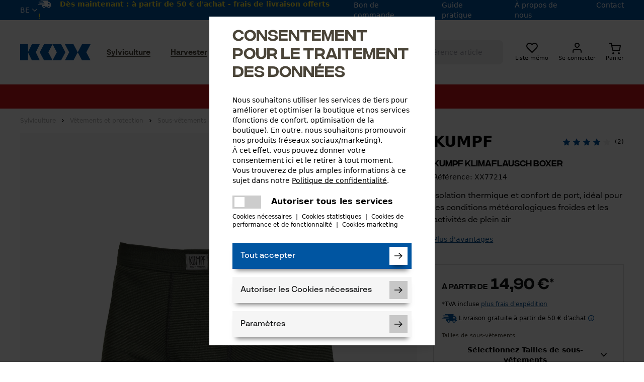

--- FILE ---
content_type: text/html; charset=ISO-8859-1
request_url: https://www.kox24.be/sylviculture/sous-vetements-chaussettes/kumpf-klimaflausch-boxer
body_size: 61305
content:
<!DOCTYPE html>
<html lang="fr">
    <head>
        
        
        
         
        

        


        
        
        
        
        

        

        
        
                
        

        
                
        
        

        <title>Kumpf Klimaflausch boxer acheter | KOX</title>
        <meta name="title" content="Kumpf Boxer en Polaire Olive » commander directement en ligne">
        <meta name="description" content="Boxer Klimaflausch : fabriqué selon ÖKO-TEX Standard 100. Respirant + isolant &#8211; très confortable. Je commande chez KOX, maintenant !">
        <meta name="page-topic" content="Kumpf Klimaflausch boxer - Accessoires pour tronçonneuses, Equipement forestier, Equipement de protection, accessoires pour débroussailleuse | KOX - Pour les Pros du Bois et de la Motoculture">
        <meta name="keywords" content="Sylviculture, Vêtements et protection, Sous-vêtements & chaussettes, Kumpf Klimaflausch boxer, vert olive, XX77214">
        <meta http-equiv="imagetoolbar" content="no">
        <meta name="language" content="FR">
        <meta name="country" content="BE">
        <link rel="stylesheet" href="https://cdn.jsdelivr.net/npm/swiper@11/swiper-bundle.min.css" />
        <script src="https://cdn.jsdelivr.net/npm/swiper@11/swiper-bundle.min.js"></script>
        <script src="https://product-gallery.cloudinary.com/latest/all.js" type="text/javascript"></script>
        <meta property="og:type" content="og:product">
        <meta property="og:title" content="Kumpf Boxer en Polaire Olive » commander directement en ligne">
        <meta property="og:site_name" content="KOX - Pour les Pros du Bois et de la Motoculture">
        <meta property="og:description" content="Boxer Klimaflausch : fabriqué selon ÖKO-TEX Standard 100. Respirant + isolant &#8211; très confortable. Je commande chez KOX, maintenant !">
        <meta property="og:url" content="https://www.kox24.be/sylviculture/sous-vetements-chaussettes/kumpf-klimaflausch-boxer">
            
            <meta name="og:image" content="https://assets.kox.eu/t_s_i/f_auto/packshot/jldaq5qegwlr7vr8j9bx.jpg">
        
        <meta property="product:price:amount" content="14.90">
        <meta property="product:price:currency" content="EUR">

        <meta name="twitter:card" content="summary_large_image">
        <meta name="twitter:creator" content="KOX - Pour les Pros du Bois et de la Motoculture">
        <meta name="twitter:description" content="Boxer Klimaflausch : fabriqué selon ÖKO-TEX Standard 100. Respirant + isolant &#8211; très confortable. Je commande chez KOX, maintenant !">
        <meta name="twitter:url" content="https://www.kox24.be/sylviculture/sous-vetements-chaussettes/kumpf-klimaflausch-boxer"/>
        <meta name="twitter:title" content="Kumpf Boxer en Polaire Olive » commander directement en ligne">
            
            <meta name="twitter:image" content="https://assets.kox.eu/t_s_i/f_auto/packshot/jldaq5qegwlr7vr8j9bx.jpg">
        
        
        

	
	
	
	
	
	


	
	
	
	
	

	
	

  <meta name="dcterms.rightsHolder" content="KOX - Pour les Pros du Bois et de la Motoculture">
  <meta name="dcterms.rights" content="Ce modèle est protégé.">
  <meta name="dcterms.dateCopyrighted" content="2016">
  <meta name="generator" content="Websale V8s">

  
  <meta name="robots" content="index,follow">
  

  

  <meta charset="ISO-8859-1"/>
  <base href="https://www.kox24.be/$WS/kox/websale8_shop-kox/benutzer/templates/05-aa/">
  <meta name="viewport" content="width=device-width, initial-scale=1.0">

 
	
	
	
		
		
		
		
		
	
		
		
		
		
		
	
		
		
		
		
		
	
		
		
		
		
		
	
  

  

  
  


	

	

	

	
	
  
	
	
		<link rel="canonical" href="https://www.kox24.be/sylviculture/sous-vetements-chaussettes/kumpf-klimaflausch-boxer">
	
  



  
<link rel="shortcut icon" href="https://www.kox24.be/$WS/kox/websale8_shop-kox/benutzer/templates/images/favicon/favicon.ico" type="image/x-icon">
<link rel="apple-touch-icon" sizes="57x57" href="https://www.kox24.be/$WS/kox/websale8_shop-kox/benutzer/templates/images/favicon/apple-icon-57x57.png">
<link rel="apple-touch-icon" sizes="60x60" href="https://www.kox24.be/$WS/kox/websale8_shop-kox/benutzer/templates/images/favicon/apple-icon-60x60.png">
<link rel="apple-touch-icon" sizes="72x72" href="https://www.kox24.be/$WS/kox/websale8_shop-kox/benutzer/templates/images/favicon/apple-icon-72x72.png">
<link rel="apple-touch-icon" sizes="76x76" href="https://www.kox24.be/$WS/kox/websale8_shop-kox/benutzer/templates/images/favicon/apple-icon-76x76.png">
<link rel="apple-touch-icon" sizes="114x114" href="https://www.kox24.be/$WS/kox/websale8_shop-kox/benutzer/templates/images/favicon/apple-icon-114x114.png">
<link rel="apple-touch-icon" sizes="120x120" href="https://www.kox24.be/$WS/kox/websale8_shop-kox/benutzer/templates/images/favicon/apple-icon-120x120.png">
<link rel="apple-touch-icon" sizes="144x144" href="https://www.kox24.be/$WS/kox/websale8_shop-kox/benutzer/templates/images/favicon/apple-icon-144x144.png">
<link rel="apple-touch-icon" sizes="152x152" href="https://www.kox24.be/$WS/kox/websale8_shop-kox/benutzer/templates/images/favicon/apple-icon-152x152.png">
<link rel="apple-touch-icon" sizes="180x180" href="https://www.kox24.be/$WS/kox/websale8_shop-kox/benutzer/templates/images/favicon/apple-icon-180x180.png">
<link rel="icon" type="image/png" sizes="192x192"  href="https://www.kox24.be/$WS/kox/websale8_shop-kox/benutzer/templates/images/favicon/android-icon-192x192.png">
<link rel="icon" type="image/png" sizes="32x32" href="https://www.kox24.be/$WS/kox/websale8_shop-kox/benutzer/templates/images/favicon/favicon-32x32.png">
<link rel="icon" type="image/png" sizes="96x96" href="https://www.kox24.be/$WS/kox/websale8_shop-kox/benutzer/templates/images/favicon/favicon-96x96.png">
<link rel="icon" type="image/png" sizes="16x16" href="https://www.kox24.be/$WS/kox/websale8_shop-kox/benutzer/templates/images/favicon/favicon-16x16.png">
<link rel="manifest" href="https://www.kox24.be/$WS/kox/websale8_shop-kox/benutzer/templates/images/favicon/manifest.json">
<meta name="msapplication-TileColor" content="#0053a1">
<meta name="msapplication-TileImage" content="https://www.kox24.be/$WS/kox/websale8_shop-kox/benutzer/templates/images/favicon/ms-icon-144x144.png">
<meta name="theme-color" content="#0053a1">

  


  
  
    
  

  

  
  
  

  
  

  
  

  



  

  












	
	
	
	
	

	
	


	


	
	
		
			
			 
			
		
			
			
			
			<link rel="alternate" href="https://www.kox24.be/sylviculture/sous-vetements-chaussettes/kumpf-klimaflausch-boxer" hreflang="fr-BE">
			<link rel="alternate" href="https://www.kox24.be/sylviculture/sous-vetements-chaussettes/kumpf-klimaflausch-boxer" hreflang="x-default">
			
			
			
			
			    
				
				
				
				
					<link rel="alternate" href="https://www.kox-direct.de/forst/unterwaesche-funktionsunterwaesche-socken/kumpf-klimaflausch-boxer-short-olivgruen" hreflang="de-DE">
				
				
			    
				
				
				
				
					<link rel="alternate" href="https://www.kox24.ch/forst/unterwaesche-funktionsunterwaesche-socken/kumpf-klimaflausch-boxer-short-olivgruen" hreflang="de-CH">
				
				
			    
				
				
				
				
					<link rel="alternate" href="https://www.kox-direct.ch/sylviculture/sous-vetements-chaussettes/kumpf-klimaflausch-boxer" hreflang="fr-CH">
				
				
			    
				
				
				
				
					<link rel="alternate" href="https://www.kox24.fr/sylviculture/sous-vetements-chaussettes/kumpf-klimaflausch-boxer" hreflang="fr-FR">
				
				
			    
				
				
				
				
					<link rel="alternate" href="https://www.kox24.nl/bosbouw/ondergoed-sokken/kumpf-boxershort-klimaflausch" hreflang="nl-NL">
				
				
			    
				
				
				
				
					<link rel="alternate" href="https://www.kox-direct.be/bosbouw/ondergoed-sokken/kumpf-boxershort-klimaflausch" hreflang="nl-BE">
				
				
			
			
			
		
	


  
  
  
  
  


  
  
  
  
  


  
  

  <style>
    [unresolved]{
      opacity: 0;
      transition: opacity .4s ease;
    }
    ff-suggest[unresolved]{
      display: none;
    }
  </style>
  
<style>
  @font-face {
    font-family: 'Integral CF';
    src: url('../fonts/IntegralCF-Regular.eot');
    src: url('../fonts/IntegralCF-Regular.eot?#iefix') format('embedded-opentype'),
    url('../fonts/IntegralCF-Regular.woff2') format('woff2'),
    url('../fonts/IntegralCF-Regular.woff') format('woff');
    font-weight: 400;
    font-display: swap;
  }
  @font-face {
    font-family: 'Integral CF';
    src: url('../fonts/IntegralCF-Medium.eot');
    src: url('../fonts/IntegralCF-Medium.eot?#iefix') format('embedded-opentype'),
    url('../fonts/IntegralCF-Medium.woff2') format('woff2'),
    url('../fonts/IntegralCF-Medium.woff') format('woff');
    font-weight: 500;
    font-display: swap;
  }
  @font-face {
    font-family: 'BR Sonoma';
    src: url('../fonts/BRSonomaRegular.woff2') format('woff2'),
    url('../fonts/BRSonomaRegular.woff') format('woff');
    font-weight: 400;
    font-display: swap;
  }
  @font-face {
    font-family: 'BR Sonoma';
    src: url('../fonts/BRSonomaMedium.woff2') format('woff2'),
    url('../fonts/BRSonomaMedium.woff') format('woff');
    font-weight: 500;
    font-display: swap;
  }
  @font-face {
    font-family: 'BR Sonoma';
    src: url('../fonts/BRSonomaSemiBold.woff2') format('woff2'),
    url('../fonts/BRSonomaSemiBold.woff') format('woff');
    font-weight: 600;
    font-display: swap;
  }
  @font-face {
    font-family: 'BR Sonoma';
    src: url('../fonts/BRSonomaBold.woff2') format('woff2'),
    url('../fonts/BRSonomaBold.woff') format('woff');
    font-weight: 900;
    font-display: swap;
  }
</style>

<link rel="preload" href="https://www.kox24.be/$WS/kox/websale8_shop-kox/benutzer/templates/fonts/IntegralCF-Regular.woff2" as="font" type="font/woff2" crossorigin>
<link rel="preload" href="https://www.kox24.be/$WS/kox/websale8_shop-kox/benutzer/templates/fonts/IntegralCF-Medium.woff2" as="font" type="font/woff2" crossorigin>
<link rel="preload" href="https://www.kox24.be/$WS/kox/websale8_shop-kox/benutzer/templates/fonts/BRSonomaRegular.woff2" as="font" type="font/woff2" crossorigin>
<link rel="preload" href="https://www.kox24.be/$WS/kox/websale8_shop-kox/benutzer/templates/fonts/BRSonomaMedium.woff2" as="font" type="font/woff2" crossorigin>
<link rel="preload" href="https://www.kox24.be/$WS/kox/websale8_shop-kox/benutzer/templates/fonts/BRSonomaSemiBold.woff2" as="font" type="font/woff2" crossorigin>
<link rel="preload" href="https://www.kox24.be/$WS/kox/websale8_shop-kox/benutzer/templates/fonts/BRSonomaBold.woff2" as="font" type="font/woff2" crossorigin>


        

    
      <link rel="stylesheet" href="/$WS/kox/websale8_shop-kox/benutzer/templates/05-aa/../css_min/ws_global_c0c642839a.min.css">
    

    

	 <style>
		.grecaptcha-badge { visibility: hidden !important; }
	 </style>


        


<script>
  var deviceType = /iPad/.test(navigator.userAgent) ? "t" : /Mobile|iP(hone|od)|Android|BlackBerry|IEMobile|Silk/.test(navigator.userAgent) ? "m" : "d";
</script>









  













  



<!-- Tag Manager start-->
<script type="text/javascript">
econdaData = {
      };
</script>



<script type="text/javascript" id="econdaTM">econdaTMD=econdaData;econdatm={stored:[],results:null,
event:function(p){this.stored.push(p);},result:function(r){this.results=r;}};
(function(d,s){var f=d.getElementById(s),j=d.createElement('script');
j.async=true;j.src='../js_upload/kox-econda-tagmanager.js';f.parentNode.insertBefore(j,f);})
(document,'econdaTM');</script>
<!-- Tag Manager end -->


<script>
  window.econda = {
    onReady: [],
    ready: function(f) { this.onReady.push(f);}
  };

  window.emos3 = {
    defaults : {
      
        mci: "IKX1DIR20220503-05aa",
      
      siteid: "kox24.be"
    },
    stored : [],
    plugins : [],
    send : function(p){this.stored.push(p);}
  };
  

  // 
  (function(){

    function checkWebsaleCampaignParameters(){
        var param = parseParameters(location.search);

        if(param.ws_tp1){
            emos3.customSource=param.ws_tp1;
        }

        if(param.ref){
            if(param.subref){
                emos3.customCampaign=param.ref+'/'+param.subref;
            } else {
                emos3.customCampaign=param.ref;
            }

            if (!emos3.customSource) {
                emos3.customSource = 'cp';
            }
        }

    }

    function parseParameters(queryString){
        var queryObject = {};
        if (!queryString)
            return queryObject;
        var pos = queryString.indexOf('?');
        if (pos >= 0)
            queryString = queryString.substr(pos + 1);

        var pairs = queryString.split("&");
        for (var i=0;i<pairs.length;i++){
            var parts = pairs[i].split('=');
            var pname = parts[0];
            if (pname){
                if (parts[1]){
                    queryObject[pname] = unescapeParam(parts[1]);
                } else
                    queryObject[pname] = '';
            }
        }
        return queryObject;
    }

    function unescapeParam(s){
        try{
            // 
            return window.decodeURIComponent(s.replace(/\+/g, '%20'));
        }catch(e){
            try{
                return window.unescape(s);
            }
            catch(e1){
                return s;
            }
        }
    }

    checkWebsaleCampaignParameters();

    })();

</script>
<script type="text/javascript" defer="defer" src="https://d35ojb8dweouoy.cloudfront.net/loader/loader.js" client-key="000014d0-4366f6bc-2b97-4228-a665-d5db0b1ad15b" container-id="1629"></script>

<script>
function setEcondaPermission(){
    if (document.getElementsByClassName('ws_useragreement_optin_econda_analytics')[0]) {
      if(document.getElementsByClassName('ws_useragreement_optin_econda_analytics')[0].checked == true) {
          window.econda.arp.PrivacyProtection.updatePermissions([{
              state: 'ALLOW',
              version: '1.0',
              timestamp: new Date().toISOString()
          }]);
          localStorage.setItem('emos_privacy','3');
      }
      else {
          window.econda.arp.PrivacyProtection.updatePermissions([{
              state: 'DENY',
              version: '1.0',
              timestamp: new Date().toISOString()
          }])
          localStorage.setItem('emos_privacy','2');
      }
    }
    else {
      window.econda.arp.PrivacyProtection.updatePermissions([{
          state: 'ALLOW',
          version: '1.0',
          timestamp: new Date().toISOString()
      }]);
      localStorage.setItem('emos_privacy','3');
    }
}
</script>

       

    </head>
    <body id="body">
        



  
  <div id="wsGlobalParameter"></div>
  <div id="econdaTMC"></div>


<div class="overlay hidden" style="background: #000;width: 100%;height: 100%;z-index: 9;position: absolute;overflow: hidden;"></div>

<div id="off-canvas-menu" class="od-mobile-menu -translate-x-full bg-white duration-200 ease-in-out inset-y-0 left-0 z-10 transform transition w-screen h-screen fixed z-50">
    <div id="mobile-menu-close" class="close-icon od-mobile-menu__close">
        <svg xmlns="http://www.w3.org/2000/svg" class="h-6 w-6 ml-auto text-white" fill="none" viewBox="0 0 24 24" stroke="currentColor">
        <path stroke-linecap="round" stroke-linejoin="round" stroke-width="2" d="M6 18L18 6M6 6l12 12" />
        </svg>
    </div>
    <div data-tabs>
      
      <div class="od-mobile-menu__tabmenu tabs">
        <button data-target="panel-1" class="od-mobile-menu__tabmenu-item tab active">Produits</button>
        <button data-target="panel-2" class="od-mobile-menu__tabmenu-item tab" onclick="ws_AJAXloadTemplate('https://www.kox24.be?tpl=incl_ajax_content.htm&otpheaderratgeber=true&otphtmlid=wsHeaderRatgeber','ISO-8859-1',ws_AJAXStart,ws_AJAXError,'ws_AJAXResponseSuccess()','ws_AJAXResponseError()');">
              Guide pratique
          </button>
        <button data-target="panel-3" class="od-mobile-menu__tabmenu-item tab">Service</button>
      </div>



      <div class="od-mobile-menu__tabs tab-content-wrapper" id="panels">
          <div class="panel-1 mobile-menu__tab-content tab-content active py-5 pb-20">
            
               
                
                
                  
                  
                  
                  
                  
                  
                  
                  
                  <p class="od-mobile-menu__level-1 headline-3 bg-orange"><a href="https://www.kox24.be/sylviculture-vue-densemble" class="block">Sylviculture</a></p>
                  <nav class="mobile-menu">
                    <ul class="level1">
                      
                      
                      
                      
                        
                          
                          
                        
                      
                      <li>
                        <a href="https://www.kox24.be/sylviculture/vetements-et-protection-1">Vêtements et protection</a>
                        
                      </li> 
                      
                      
                      
                      
                        
                          
                          
                        
                      
                      <li>
                        <a href="https://www.kox24.be/sylviculture/outils-et-maintenance-1">Outils et maintenance</a>
                        
                      </li> 
                      
                      
                      
                      
                        
                          
                          
                        
                      
                      <li>
                        <a href="https://www.kox24.be/sylviculture/appareils-et-machines-1">Appareils et machines</a>
                        
                      </li> 
                      
                      
                      
                      
                        
                          
                          
                        
                      
                      <li>
                        <a href="https://www.kox24.be/sylviculture/chaines-et-guides-1">Chaînes et guides</a>
                        
                      </li> 
                      
                      
                      
                      
                        
                          
                          
                        
                      
                      <li>
                        <a href="https://www.kox24.be/sylviculture/nouveau">Nouveau</a>
                        
                      </li> 
                      
                      
                      
                      
                        
                          
                          
                        
                      
                      <li>
                        <a href="https://www.kox24.be/sylviculture/soldes-offers">Soldes / Offres</a>
                        
                      </li> 
                      
                      
                      
                      
                        
                          
                          
                        
                      
                      <li>
                        <a href="https://www.kox24.be/sylviculture/bon-dachat">Bon d&#39;achat</a>
                        
                      </li> 
                      
                    </ul>
                  </nav>
                   
                
                  
                  
                  
                  
                  
                  
                  
                  
                  <p class="od-mobile-menu__level-1 headline-3 bg-gray-dark"><a href="https://www.kox24.be/harvester-vue-densemble" class="block">Harvester</a></p>
                  <nav class="mobile-menu">
                    <ul class="level1">
                      
                      
                      
                      
                        
                          
                          
                        
                      
                      <li>
                        <a href="https://www.kox24.be/harvester/vetements-de-travail-pour-abatteuses">Vêtements et protection</a>
                        
                      </li> 
                      
                      
                      
                      
                        
                          
                          
                        
                      
                      <li>
                        <a href="https://www.kox24.be/harvester/outils-et-maintenance">Outils et maintenance</a>
                        
                      </li> 
                      
                      
                      
                      
                        
                          
                          
                        
                      
                      <li>
                        <a href="https://www.kox24.be/harvester/chaines-et-guides-1">Chaînes et guides</a>
                        
                      </li> 
                      
                      
                      
                      
                        
                          
                          
                        
                      
                      <li>
                        <a href="https://www.kox24.be/harvester/debardage-et-transport-1">Débardage et transport</a>
                        
                      </li> 
                      
                      
                      
                      
                        
                          
                          
                            
                            
                              
                                
                              
                            
                          
                        
                      
                      <li>
                        <a href="https://www.kox24.be/sylviculture/soldes-offers">Nouveau</a>
                        
                      </li> 
                      
                      
                      
                      
                        
                          
                          
                            
                            
                              
                                
                              
                            
                          
                        
                      
                      <li>
                        <a href="https://www.kox24.be/sylviculture/nouveau">Soldes / Offres</a>
                        
                      </li> 
                      
                      
                      
                      
                        
                          
                          
                            
                            
                              
                                
                              
                            
                          
                        
                      
                      <li>
                        <a href="https://www.kox24.be/sylviculture/bon-dachat">Bon d&#39;achat</a>
                        
                      </li> 
                      
                    </ul>
                  </nav>
                   
                
                  
                  
                  
                  
                  
                  
                  
                  
                  <p class="od-mobile-menu__level-1 headline-3 bg-green"><a href="https://www.kox24.be/motoculture-vue-densemble" class="block">Motoculture</a></p>
                  <nav class="mobile-menu">
                    <ul class="level1">
                      
                      
                      
                      
                        
                          
                          
                        
                      
                      <li>
                        <a href="https://www.kox24.be/motoculture/vetements-et-protection-1">Vêtements et protection</a>
                        
                      </li> 
                      
                      
                      
                      
                        
                          
                          
                        
                      
                      <li>
                        <a href="https://www.kox24.be/motoculture/outils-et-maintenance-1">Outils et maintenance</a>
                        
                      </li> 
                      
                      
                      
                      
                        
                          
                          
                        
                      
                      <li>
                        <a href="https://www.kox24.be/motoculture/fils-et-lames">Fils et lames</a>
                        
                      </li> 
                      
                      
                      
                      
                        
                          
                          
                        
                      
                      <li>
                        <a href="https://www.kox24.be/motoculture/appareils-et-equipement">Appareils et machines</a>
                        
                      </li> 
                      
                      
                      
                      
                        
                          
                          
                        
                      
                      <li>
                        <a href="https://www.kox24.be/motoculture/entretien-desplantes">Entretien des plantes</a>
                        
                      </li> 
                      
                      
                      
                      
                        
                          
                          
                            
                            
                              
                                
                              
                            
                          
                        
                      
                      <li>
                        <a href="https://www.kox24.be/sylviculture/soldes-offers">Nouveau</a>
                        
                      </li> 
                      
                      
                      
                      
                        
                          
                          
                            
                            
                              
                                
                              
                            
                          
                        
                      
                      <li>
                        <a href="https://www.kox24.be/sylviculture/nouveau">Soldes / Offres</a>
                        
                      </li> 
                      
                      
                      
                      
                        
                          
                          
                            
                            
                              
                                
                              
                            
                          
                        
                      
                      <li>
                        <a href="https://www.kox24.be/sylviculture/bon-dachat">Bon d&#39;achat</a>
                        
                      </li> 
                      
                    </ul>
                  </nav>
                   
                
                  
                  
                  
                  
                  
                  
                  
                  
                  <p class="od-mobile-menu__level-1 headline-3 bg-hunt-dark"><a href="https://www.kox24.be/chasse" class="block">Chasse</a></p>
                  <nav class="mobile-menu">
                    <ul class="level1">
                      
                      
                      
                      
                        
                          
                          
                        
                      
                      <li>
                        <a href="https://www.kox24.be/chasse/chasse-vetements-et-protection">Vêtements de chasse</a>
                        
                      </li> 
                      
                      
                      
                      
                        
                          
                          
                        
                      
                      <li>
                        <a href="https://www.kox24.be/chasse/equipement">Équipement de chasse</a>
                        
                      </li> 
                      
                      
                      
                      
                        
                          
                          
                            
                            
                              
                                
                              
                            
                          
                        
                      
                      <li>
                        <a href="https://www.kox24.be/sylviculture/soldes-offers">Soldes / Offres</a>
                        
                      </li> 
                      
                      
                      
                      
                        
                          
                          
                            
                            
                              
                                
                              
                            
                          
                        
                      
                      <li>
                        <a href="https://www.kox24.be/sylviculture/nouveau">Nouveau</a>
                        
                      </li> 
                      
                      
                      
                      
                        
                          
                          
                            
                            
                              
                                
                              
                            
                          
                        
                      
                      <li>
                        <a href="https://www.kox24.be/sylviculture/bon-dachat">Bon d&#39;achat</a>
                        
                      </li> 
                      
                    </ul>
                  </nav>
                   
                
              
          </div>
          <div class="panel-2 mobile-menu__tab-content tab-content py-5 pb-20" id="wsHeaderRatgeber">
            <svg class="animate-spin h-10 w-10 text-blue mx-auto" xmlns="http://www.w3.org/2000/svg" fill="none" viewBox="0 0 24 24">
              <circle class="opacity-25" cx="12" cy="12" r="10" stroke="currentColor" stroke-width="4"></circle>
              <path class="opacity-75" fill="currentColor" d="M4 12a8 8 0 018-8V0C5.373 0 0 5.373 0 12h4zm2 5.291A7.962 7.962 0 014 12H0c0 3.042 1.135 5.824 3 7.938l3-2.647z"></path>
            </svg>
          </div>            
          <div class="panel-3 mobile-menu__tab-content tab-content py-5 pb-20">
            
            <p class="od-mobile-menu__level-1 headline-3 bg-blue">Achats</p>
            <nav class="mobile-menu">
              <ul class="level1">
                <li>
                  <a href="https://www.kox24.be/questions-frequemment-posees">Questions fréquemment posées</a>
                </li>
                <li>
                  <a href="https://www.kox24.be/gestion-des-retours">Traitement des retours</a>
                </li>
                
                <li>
                  <a href="https://www.kox24.be/catalogue">KOX Catalogue</a>
                </li>
                
                <li>
                  <a href="/?websale8=kox.05-aa&act=direct_order">Formulaire de commande</a>
                </li>

              </ul>
            </nav>
            <p class="od-mobile-menu__level-1 headline-3 bg-blue">Information</p>
            <nav class="mobile-menu">
              <ul class="level1">
                <li>
                  <a href="https://www.kox24.be/guide-pratique">Guide pratique</a>
                </li>
                
                <li>
                  <a href="https://www.kox24.be/contact">Formulaire de contact</a>
                </li>
              </ul>
            </nav>
          </div>
      </div>



  </div>
</div>

<header class="bg-white od-header relative transition-spacing duration-500">

  <div class="od-header__preheader bg-blue text-white  header-height">
    <div class="container flex justify-between items-center h-full">

      <div class="od-language-switch relative flex items-center text-sm uppercase hidden lg:block">
        <div id="language-switch-trigger" class="flex items-center font-medium cursor-pointer transition hover:opacity-50">
          
          
          
          
          
          be
          
          
          <svg class="ml-1" xmlns="http://www.w3.org/2000/svg" width="12" height="7" viewBox="0 0 12 7"><path fill="#F5F5F5" d="M1.823.1L.9 1.02 6 6.1l5.1-5.08-.923-.92L6 4.215z"/></svg>
        </div>
        
		  
        <ul id="language-list" class="absolute h-0 top-10 bg-white -left-4 w-min px-2 z-10 transition-height duration-500 overflow-hidden">
			<li class="text-sm bg-white w-full text-black hover:text-blue"><button type="button" class="cursor-pointer uppercase" onclick="changeCountry('de-DE')" aria-label="Deutschland">Deutschland</button></li>
			<li class="text-sm bg-white w-full text-black hover:text-blue"><button type="button" class="cursor-pointer uppercase" onclick="changeCountry('fr-FR')" aria-label="France">France</button></li>
			<li class="text-sm bg-white w-full text-black hover:text-blue"><button type="button" class="cursor-pointer uppercase" onclick="changeCountry('de-AT')" aria-label="Österreich">Österreich</button></li>
			<li class="text-sm bg-white w-full text-black hover:text-blue"><button type="button" class="cursor-pointer uppercase" onclick="changeCountry('de-CH')" aria-label="Schweiz">Schweiz</button></li>
			<li class="text-sm bg-white w-full text-black hover:text-blue"><button type="button" class="cursor-pointer uppercase" onclick="changeCountry('fr-CH')" aria-label="Suisse">Suisse</button></li>
			
			<li class="text-sm bg-white w-full text-black hover:text-blue"><button type="button" class="cursor-pointer uppercase" onclick="changeCountry('nl-BE')" aria-label="België">België</button></li>
			<li class="text-sm bg-white w-full text-black hover:text-blue"><button type="button" class="cursor-pointer uppercase" onclick="changeCountry('nl-NL')" aria-label="Nederland">Nederland</button></li>
        </ul>

		  <script>
			function changeCountry(languageCode) {
			  const link = document.querySelector(`link[hreflang='${languageCode}']`);
			  if (link) {
				 location.href = link.getAttribute('href');
			  } else {
				 console.warn(`Kein Link mit hreflang='${languageCode}' gefunden, redirect zur Startseite`);
				 redirectStartseite(languageCode);
			  }
			}

			function redirectStartseite(languageCode){
			  let linkStart;

			  if(languageCode == 'de-DE'){
				 linkStart = "https://kox-direct.de/";
			  }
			  if(languageCode == 'de-AT'){
				 linkStart = "https://kox.at/";
			  }
			  if(languageCode == 'de-CH'){
				 linkStart = "https://kox24.ch/";
			  }
			  if(languageCode == 'fr-FR'){
				 linkStart = "https://kox24.fr/";
			  }
			  if(languageCode == 'fr-CH'){
				 linkStart = "https://kox-direct.ch/";
			  }
			  if(languageCode == 'fr-BE'){
				 linkStart = "https://kox24.be/";
			  }
			  if(languageCode == 'nl-BE'){
				 linkStart = "https://kox-direct.be/";
			  }
			  if(languageCode == 'nl-NL'){
				 linkStart = "https://kox24.nl/";
			  }

			  if(linkStart != undefined || linkStart != null){
				 location.href = linkStart;
			  }
			}
		 </script>

      </div>

		
      
      <div class="header-versandkosten">
        <svg class="inline-block shippingIcon" viewBox="0 0 290 163.55" xmlns="http://www.w3.org/2000/svg" width="27" height="15">
          <path style="fill: #fff" d="m279.78 112.44 1.79-20.44 1.78-20.44 0.37-4.22-2.74-3-27.98-30.67-2.74-3h-24.69l2.68-30.67h-50.92s-0.02 0-0.03 0h-113.68c-3.74 0-6.78 3.03-6.78 6.78s3.03 6.78 6.78 6.78h47.8c3.74 0 6.78 3.03 6.78 6.78s-3.03 6.78-6.78 6.78h-87.82c-3.74 0-6.78 3.03-6.78 6.78s3.03 6.78 6.78 6.78h101.34c3.74 0 6.78 3.03 6.78 6.78s-3.03 6.78-6.78 6.78h-84.64c-3.74 0-6.78 3.03-6.78 6.78s3.03 6.78 6.78 6.78h98.77c3.74 0 6.78 3.03 6.78 6.78s-3.03 6.78-6.78 6.78h-132.29c-3.74 0-6.78 3.03-6.78 6.78s3.03 6.78 6.78 6.78h80.28l-3.32 38h20.44c-1.48 16.93 11.05 30.67 27.98 30.67s31.87-13.74 33.35-30.67h40.89c-1.48 16.93 11.05 30.67 27.98 30.67s31.87-13.74 33.35-30.67h20.48l1.79-20.44h-10.22zm-129.6 20.44c-0.74 8.47-8.21 15.33-16.68 15.33s-14.73-6.87-13.99-15.33 8.21-15.33 16.67-15.33 14.73 6.87 13.99 15.33zm102.22 0c-0.74 8.47-8.21 15.33-16.67 15.33s-14.73-6.87-13.99-15.33 8.21-15.33 16.68-15.33 14.73 6.87 13.99 15.33zm10.03-56.21-0.45 5.11h-40.89l2.68-30.67h16.2l22.53 24.69-0.08 0.86z"/>
        </svg>
        <span id="freeShippingTxt" class="text-sm font-medium ml-3"><b>Dès maintenant : à partir de 50 € d'achat - frais de livraison offerts !</b></span>
      </div>

      <script>
        function insertBrAfterDashOnMobile() {
          const span = document.getElementById("freeShippingTxt");
          if (!span) return;
      
          const mobileWidth = 767;

          if (!span.dataset.originalHtml) {
            span.dataset.originalHtml = span.innerHTML;
          }
      
          if (window.innerWidth <= mobileWidth) {
            let html = span.dataset.originalHtml;
      
            html = html.replace(/-(?!<br>)/, "-<br>");
      
            span.innerHTML = html;
          } else {
            span.innerHTML = span.dataset.originalHtml;
          }
        }
      
        window.addEventListener("DOMContentLoaded", insertBrAfterDashOnMobile);
        window.addEventListener("resize", insertBrAfterDashOnMobile);
      </script>
      
      

      <div class="od-header__preheader-nav hidden lg:block">
        <ul class="flex">
          
          <li class="ml-10 text-sm font-medium"><a href="/?websale8=kox.05-aa&act=direct_order">Bon de commande</a></li>
          <li class="ml-10 text-sm font-medium"><a href="https://www.kox24.be/guide-pratique">Guide pratique</a></li>
          <li class="ml-10 text-sm font-medium"><a href="https://www.kox24.be/a-propos-kox">À propos de nous</a></li>
          
          <li class="ml-10 text-sm font-medium"><a href="https://www.kox24.be/contact">Contact</a></li>
        </ul>
      </div>
    </div>
  </div>
  <div class="od-header__main">
    <div class="container flex flex-wrap items-center px-4 py-4 lg:py-10 lg:justify-between xl:px-0">
      
      <div class="flex w-1/3 lg:order-3 lg:w-1/4">
        <div id="mobile-menu-trigger" class="od-header__icon od-header__icon--mobile-nav lg:hidden">
          <svg xmlns="http://www.w3.org/2000/svg" width="27" height="18" viewBox="0 0 27 18"><g fill-rule="evenodd" transform="translate(.833)"><rect width="26" height="2" rx="1"/><rect width="26" height="2" y="8" rx="1"/><rect width="26" height="2" y="16" rx="1"/></g></svg>
          <span class="od-header__icon-label">Menu</span>
        </div>
        <div class="od-header__search od-header__icon od-header__icon--search lg:flex lg:items-center lg:flex-row lg:bg-gray-light lg:px-6 lg:py-2 lg:rounded-lg lg:h-12 lg:justify-start">
          <div id="header-search" class="od-header_search-trigger">
            <svg class="lg:h-4 lg:w-4 lg:mr-2 lg:text-gray" xmlns="http://www.w3.org/2000/svg" width="20" height="20" viewBox="0 0 20 20" stroke="currentColor"><g fill="none" fill-rule="evenodd" stroke="currentColor" stroke-linecap="round" stroke-linejoin="round" stroke-width="2" transform="translate(1 1)"><circle cx="8" cy="8" r="8"/><path d="M18 18l-4-4"/></g></svg>
            <span class="od-header__icon-label lg:hidden">chercher</span>
          </div>
          
          
          <form action="https://www.kox24.be" method="get" id="" name="ff_search" accept-charset="UTF-8" class="w-full"><input type="hidden" name="act" value="search">
            <ff-communication url="https://oregon.fact-finder.de/fact-finder"
              version="ng"
              api="v4"
              channel="Syndigo_BF"
              use-personalization="false"
              sid="b80cad00afd62e75b823e841171517"
              user-id="b80cad00afd62e75b823e841171517f61769753047"
              
                
                
              
              
              use-cache="true"
              ignore-url-params="act"
              
              
              >
            </ff-communication>
            
            
              
            
            
            <ff-searchbox suggest-onfocus="true" use-sugest="true" hide-suggest-onblur="false" select-onclick="true" class="w-full hidden lg:inline-block">
              <input id="search-input" name="query" class="bg-white text-sm w-full outline-none transition-height duration-500 top-20 left-0 absolute h-0 lg:h-auto lg:left-unset lg:static lg:bg-transparent" type="text" placeholder="Recherche / Référence article" aria-label="Recherche / Référence article">
            </ff-searchbox>
          </form>
          
          
          <div id="mobile-search-wrapper" class="fixed hidden lg:hidden top-0 left-0 right-0 z-50 p-4 h-screen overflow-y-auto mobile-search">
            <div class="bg-gray-light px-6 py-2 rounded-lg h-12 flex items-center">
              <div id="mobile-search-close" class="close-icon">
                <svg xmlns="http://www.w3.org/2000/svg" class="h-6 w-6 ml-auto text-gray" fill="none" viewBox="0 0 24 24" stroke="currentColor">
                  <path stroke-linecap="round" stroke-linejoin="round" stroke-width="2" d="M6 18L18 6M6 6l12 12" />
                </svg>
              </div>
              
              
              <form action="https://www.kox24.be" method="get" id="" name="ff_search" accept-charset="UTF-8" class="w-full"><input type="hidden" name="act" value="search">
                <ff-searchbox suggest-onfocus="false" use-sugest="true" hide-suggest-onblur="true" select-onclick="true" class="w-full">
                  <input id="search-input-mobile" name="query" class="bg-transparent text-center text-base w-full outline-none h-auto" type="text" placeholder="Recherche / Référence article" aria-label="Recherche / Référence article">
                </ff-searchbox>
              </form>
              
              <svg class="h-6 w-6 text-gray" xmlns="http://www.w3.org/2000/svg" width="20" height="20" viewBox="0 0 20 20" stroke="currentColor"><g fill="none" fill-rule="evenodd" stroke="currentColor" stroke-linecap="round" stroke-linejoin="round" stroke-width="2" transform="translate(1 1)"><circle cx="8" cy="8" r="8"/><path d="M18 18l-4-4"/></g></svg>
            </div>
          </div>

        </div>
      </div>
      
      <div class="od-header__logo w-1/3 lg:order-1 lg:w-auto self-start lg:self-center lg:mr-2">
        <a href="https://www.kox24.be" aria-label="Aller à la page d'accueil">
          <svg class="w-24 mx-auto md:w-auto lg:mx-0" xmlns="http://www.w3.org/2000/svg" width="140" height="32" viewBox="0 0 140 32"><path fill="#0055A1" fill-rule="evenodd" d="M15.636 0v15.765L23.364 0H39l-7.788 16.01L39 32H23.364l-7.728-15.746V32H0V0h15.636zm90.386 0l8.478 15.888L122.978 0H140l-8.478 16.01L140 32h-17.022L114.5 16.132 106.022 32H89l8.478-15.99L89 0h17.022zM81.476 0L90 16.01 81.476 32H47.524L39 16.01 47.524 0h33.952zM64.5.016L56.049 16.01 64.5 31.985l8.451-15.975L64.5.016z"/></svg>
        </a>
      </div>
      
      <div class="od-header__shop-nav flex justify-end w-1/3 lg:order-4 lg:w-auto">
        <a href="https://www.kox24.be/?websale8=kox.05-aa" class="od-header__icon" id="wsMemolistDataHeader">
          
<svg xmlns="http://www.w3.org/2000/svg" width="23" height="21" viewBox="0 0 23 21" stroke="currentColor"><path fill="none" stroke="currentColor" stroke-linecap="round" stroke-linejoin="round" stroke-width="2" d="M20.291 2.612a5.5 5.5 0 0 0-7.78 0l-1.06 1.06-1.06-1.06a5.501 5.501 0 0 0-7.78 7.78l1.06 1.06 7.78 7.78 7.78-7.78 1.06-1.06a5.5 5.5 0 0 0 0-7.78z"/></svg>
<span class="od-header__icon-label">Liste mémo</span>

        </a>
        <a href="https://www.kox24.be/?websale8=kox.05-aa" class="od-header__icon od-header__icon--login">
          <svg xmlns="http://www.w3.org/2000/svg" width="18" height="20" viewBox="0 0 18 20" stroke="currentColor"><g fill="none" fill-rule="evenodd" stroke="currentColor" stroke-linecap="round" stroke-linejoin="round" stroke-width="2" transform="translate(1 1)"><path d="M16 18v-2a4 4 0 0 0-4-4H4a4 4 0 0 0-4 4v2"/><circle cx="8" cy="4" r="4"/></g></svg>
          <span class="od-header__icon-label">Se connecter</span>
        </a>
        <a href="https://www.kox24.be/?websale8=kox.05-aa" class="od-header__icon od-header__icon--cart" id="wsBasketDataHeader">
          
<div class="relative od-header__icon--cart-wrapper">
  <svg xmlns="http://www.w3.org/2000/svg" width="24" height="23" viewBox="0 0 24 23" stroke="currentColor"><g fill="none" fill-rule="evenodd" stroke="currentColor" stroke-linecap="round" stroke-linejoin="round" stroke-width="2" transform="translate(1 1)"><circle cx="8" cy="20" r="1"/><circle cx="19" cy="20" r="1"/><path d="M0 0h4l2.68 13.39a2 2 0 0 0 2 1.61h9.72a2 2 0 0 0 2-1.61L22 5H5"/></g></svg>
  
</div>
<span class="od-header__icon-label">Panier</span>

        </a>
      </div>
      <div class="od-header__nav w-full mt-4 hidden lg:block lg:order-2 lg:w-auto lg:mt-0">
        <ul class="grid grid-cols-3 gap-1 text-white lg:grid-cols-none lg:gap-0 lg:flex">
          
          
           
            
            
            
            
              <li class="od-header__nav-item text-center p-4 lg:p-0 lg:py-3 lg:mr-10" id="trigger-Forst">
                
                
                
                
                
                <a class="font-sans lg:font-body lg:border-b" href="https://www.kox24.be/sylviculture-vue-densemble">Sylviculture</a>
                
                <div id="megamenu-Forst" class="megamenu absolute z-40 top-32 pt-8 bg-white inset-x-0 shadow-lg">
                  <div class="container relative pt-3 pb-5 flex">
                    <div class="w-10/12 grid grid-cols-4">
                      
                      
                      
                      <ul class="text-left pr-4">
                        <a class="h3 level2-headline block font-medium mb-4 pb-1 border-orange" href="https://www.kox24.be/sylviculture/vetements-et-protection-1">Vêtements et protection</a>
                        
                          
                          
                          
                          
                            
                              
                              
                            
                          
                          <li>
                            <a class="megamenu-link" href="https://www.kox24.be/sylviculture/vetements-et-protection/vetements-anti-coupures-kox">Vêtements anti-coupures KOX</a>
                          </li>
                          
                          
                          
                          
                            
                              
                              
                            
                          
                          <li>
                            <a class="megamenu-link" href="https://www.kox24.be/sylviculture/vetements-et-protection/vetements-anti-coupures-pss">Vêtements anti-coupures PSS</a>
                          </li>
                          
                          
                          
                          
                            
                              
                              
                            
                          
                          <li>
                            <a class="megamenu-link" href="https://www.kox24.be/sylviculture/vetements-et-protection/bottes-de-protection">Bottes de protection</a>
                          </li>
                          
                          
                          
                          
                            
                              
                              
                            
                          
                          <li>
                            <a class="megamenu-link" href="https://www.kox24.be/sylviculture/vetements-et-protection/vestes-forestieres">Vestes forestières</a>
                          </li>
                          
                          
                          
                          
                            
                              
                              
                            
                          
                          <li>
                            <a class="megamenu-link" href="https://www.kox24.be/sylviculture/vetements-et-protection/kox-pantalon-de-protection-anticoupures">Pantalon de protection anticoupures</a>
                          </li>
                          
                          
                          
                          
                            
                              
                              
                            
                          
                          <li>
                            <a class="megamenu-link" href="https://www.kox24.be/sylviculture/vetements-et-protection/vetements-de-travail">Vêtements de travail</a>
                          </li>
                          
                          
                          
                          
                            
                              
                              
                            
                          
                          <li>
                            <a class="megamenu-link" href="https://www.kox24.be/sylviculture/vetements-et-protection/vetements-de-terrain">Vêtements de terrain</a>
                          </li>
                          
                          
                          
                          
                            
                              
                              
                            
                          
                          <li>
                            <a class="megamenu-link" href="https://www.kox24.be/sylviculture/vetements-et-protection/gants-de-travail">Gants</a>
                          </li>
                          
                          
                          
                          
                            
                              
                              
                            
                          
                          <li>
                            <a class="megamenu-link" href="https://www.kox24.be/sylviculture/vetements-et-protection/vetements-fonctionnels">Vêtements fonctionnels</a>
                          </li>
                          
                          
                          
                          
                            
                              
                              
                            
                          
                          <li>
                            <a class="megamenu-link" href="https://www.kox24.be/sylviculture/vetements-et-protection/sous-vetements-chaussettes">Sous-vêtements &#38; chaussettes</a>
                          </li>
                          
                          
                          
                          
                            
                              
                              
                            
                          
                          <li>
                            <a class="megamenu-link" href="https://www.kox24.be/sylviculture/vetements-et-protection/vetements-de-haute-visibilite">Vêtements de haute visibilité</a>
                          </li>
                          
                          
                          
                          
                            
                              
                              
                            
                          
                          <li>
                            <a class="megamenu-link" href="https://www.kox24.be/sylviculture/vetements-et-protection/chaussures-de-travail-de-securite">Chaussures de travail &#38; de sécurité</a>
                          </li>
                          
                          
                          
                          
                            
                              
                              
                            
                          
                          <li>
                            <a class="megamenu-link" href="https://www.kox24.be/sylviculture/vetements-et-protection/chaussures-d-exterieur-et-de-loisirs">Chaussures d&#39;extérieur</a>
                          </li>
                          
                          
                          
                          
                            
                              
                              
                            
                          
                          <li>
                            <a class="megamenu-link" href="https://www.kox24.be/sylviculture/vetements-et-protection/casques-et-protections-auditives">Casques et protections auditives</a>
                          </li>
                          
                          
                          
                          
                            
                              
                              
                            
                          
                          <li>
                            <a class="megamenu-link" href="https://www.kox24.be/sylviculture/vetements-et-protection/casque-antibruit-radio-bluetooth">Communication</a>
                          </li>
                          
                          
                          
                          
                            
                              
                              
                            
                          
                          <li>
                            <a class="megamenu-link" href="https://www.kox24.be/sylviculture/vetements-et-protection/produits-d-entretien-et-premiers-secours">Entretien et nettoyage</a>
                          </li>
                          
                          
                          
                          
                            
                              
                              
                            
                          
                          <li>
                            <a class="megamenu-link" href="https://www.kox24.be/sylviculture/vetements-et-protection/premiers-secours-protection">Premiers secours &#38; protection</a>
                          </li>
                          
                          
                          
                          
                            
                              
                              
                            
                          
                          <li>
                            <a class="megamenu-link" href="https://www.kox24.be/sylviculture/vetements-et-protection/accessoires">Accessoires</a>
                          </li>
                          
                          
                          
                          
                            
                              
                              
                            
                          
                          <li>
                            <a class="megamenu-link" href="https://www.kox24.be/sylviculture/vetements-et-protection/equipement">Équipement</a>
                          </li>
                          
                        
                      </ul>
                      
                      
                      
                      <ul class="text-left pr-4">
                        <a class="h3 level2-headline block font-medium mb-4 pb-1 border-orange" href="https://www.kox24.be/sylviculture/outils-et-maintenance-1">Outils et maintenance</a>
                        
                          
                          
                          
                          
                            
                              
                              
                            
                          
                          <li>
                            <a class="megamenu-link" href="https://www.kox24.be/sylviculture/outils-et-maintenance/merlins-haches-de-fente-et-hachettes-1">Merlins, haches de fente et hachettes</a>
                          </li>
                          
                          
                          
                          
                            
                              
                              
                            
                          
                          <li>
                            <a class="megamenu-link" href="https://www.kox24.be/sylviculture/outils-et-maintenance/sapies">Sapies</a>
                          </li>
                          
                          
                          
                          
                            
                              
                              
                            
                          
                          <li>
                            <a class="megamenu-link" href="https://www.kox24.be/sylviculture/outils-et-maintenance/outils-d-abattage-et-de-levage">Outils d&#39;abattage et de levage</a>
                          </li>
                          
                          
                          
                          
                            
                              
                              
                            
                          
                          <li>
                            <a class="megamenu-link" href="https://www.kox24.be/sylviculture/outils-et-maintenance/coins-forestiers">Coins forestiers</a>
                          </li>
                          
                          
                          
                          
                            
                              
                              
                            
                          
                          <li>
                            <a class="megamenu-link" href="https://www.kox24.be/sylviculture/outils-et-maintenance/outils-pour-l-abattage-mecanique-hydraulique">Outils pour l&#39;abattage mécanique/hydraulique</a>
                          </li>
                          
                          
                          
                          
                            
                              
                              
                            
                          
                          <li>
                            <a class="megamenu-link" href="https://www.kox24.be/sylviculture/outils-et-maintenance/outils-de-mesure-et-de-marquage">Outils de mesure et de marquage</a>
                          </li>
                          
                          
                          
                          
                            
                              
                              
                            
                          
                          <li>
                            <a class="megamenu-link" href="https://www.kox24.be/sylviculture/outils-et-maintenance/marquage">Marquage</a>
                          </li>
                          
                          
                          
                          
                            
                              
                              
                            
                          
                          <li>
                            <a class="megamenu-link" href="https://www.kox24.be/sylviculture/outils-et-maintenance/sacs-a-outils-et-ceintures">Sacs à outils et ceintures</a>
                          </li>
                          
                          
                          
                          
                            
                              
                              
                            
                          
                          <li>
                            <a class="megamenu-link" href="https://www.kox24.be/sylviculture/outils-et-maintenance/outils-d-affutage-accessoires-d-affutage">Outils d&#39;affûtage &#38; accessoires d&#39;affûtage</a>
                          </li>
                          
                          
                          
                          
                            
                              
                              
                            
                          
                          <li>
                            <a class="megamenu-link" href="https://www.kox24.be/sylviculture/outils-et-maintenance/huile-pour-chaines-de-tronconneuses-huile-a-deux-temps-essence-alkylee">Lubrifiants</a>
                          </li>
                          
                          
                          
                          
                            
                              
                              
                                
                                
                                  
                                    
                                  
                                
                              
                            
                          
                          <li>
                            <a class="megamenu-link" href="https://www.kox24.be/harvester/outils-et-maintenance/projecteurs-de-travail">Projecteurs de travail</a>
                          </li>
                          
                          
                          
                          
                            
                              
                              
                            
                          
                          <li>
                            <a class="megamenu-link" href="https://www.kox24.be/sylviculture/outils-et-maintenance/maintenance-et-accessoires">Maintenance et accessoires</a>
                          </li>
                          
                        
                      </ul>
                      
                      
                      
                      <ul class="text-left pr-4">
                        <a class="h3 level2-headline block font-medium mb-4 pb-1 border-orange" href="https://www.kox24.be/sylviculture/appareils-et-machines-1">Appareils et machines</a>
                        
                          
                          
                          
                          
                            
                              
                              
                            
                          
                          <li>
                            <a class="megamenu-link" href="https://www.kox24.be/sylviculture/appareils-et-machines/tronconneuses">Tronçonneuses</a>
                          </li>
                          
                          
                          
                          
                            
                              
                              
                            
                          
                          <li>
                            <a class="megamenu-link" href="https://www.kox24.be/sylviculture/appareils-et-machines/scie-circulaire">Scie circulaire</a>
                          </li>
                          
                          
                          
                          
                            
                              
                              
                            
                          
                          <li>
                            <a class="megamenu-link" href="https://www.kox24.be/sylviculture/appareils-et-machines/fendeuse-a-bois">Fendeuse a bois</a>
                          </li>
                          
                          
                          
                          
                            
                              
                              
                            
                          
                          <li>
                            <a class="megamenu-link" href="https://www.kox24.be/sylviculture/appareils-et-machines/meuleuses-ponceuses-affuteuse-et-aiguiseurs">Meuleuses, ponceuses affûteuse et aiguiseurs</a>
                          </li>
                          
                          
                          
                          
                            
                              
                              
                                
                                
                                  
                                    
                                  
                                
                              
                            
                          
                          <li>
                            <a class="megamenu-link" href="https://www.kox24.be/motoculture/appareils-et-equipement/zubehoer">Équipement</a>
                          </li>
                          
                        
                      </ul>
                      
                      
                      
                      <ul class="text-left pr-4">
                        <a class="h3 level2-headline block font-medium mb-4 pb-1 border-orange" href="https://www.kox24.be/sylviculture/chaines-et-guides-1">Chaînes et guides</a>
                        
                          
                          
                          
                          
                            
                              
                              
                            
                          
                          <li>
                            <a class="megamenu-link" href="https://www.kox24.be/sylviculture/chaines-et-guides/chaines">Chaînes</a>
                          </li>
                          
                          
                          
                          
                            
                              
                              
                            
                          
                          <li>
                            <a class="megamenu-link" href="https://www.kox24.be/sylviculture/chaines-et-guides/guides">Guides</a>
                          </li>
                          
                          
                          
                          
                            
                              
                              
                            
                          
                          <li>
                            <a class="megamenu-link" href="https://www.kox24.be/sylviculture/chaines-et-guides/filets-economiques-1-rail-de-guidage-4-chaines-de-sciage-1">Set 1+4</a>
                          </li>
                          
                          
                          
                          
                            
                              
                              
                            
                          
                          <li>
                            <a class="megamenu-link" href="https://www.kox24.be/sylviculture/chaines-et-guides/set-1-guide-tronconneuse-2-chaines-tronconneuse">Sets guide et chaîne</a>
                          </li>
                          
                          
                          
                          
                            
                              
                              
                            
                          
                          <li>
                            <a class="megamenu-link" href="https://www.kox24.be/sylviculture/chaines-et-guides/ripcut-chaine-de-coupe-longitudinale">RipCut / Chaîne de coupe longitudinale</a>
                          </li>
                          
                          
                          
                          
                            
                              
                              
                            
                          
                          <li>
                            <a class="megamenu-link" href="https://www.kox24.be/sylviculture/chaines-et-guides/speedcut-nano-chaines-guides-pignons">SpeedCut Nano</a>
                          </li>
                          
                          
                          
                          
                            
                              
                              
                            
                          
                          <li>
                            <a class="megamenu-link" href="https://www.kox24.be/sylviculture/chaines-et-guides/guides-carving-et-chaines">Guides carving et chaînes</a>
                          </li>
                          
                          
                          
                          
                            
                              
                              
                            
                          
                          <li>
                            <a class="megamenu-link" href="https://www.kox24.be/sylviculture/chaines-et-guides/umlenksterne-ersatzspitzen-kettensaege-motorsaege">Étoiles de renvoi et pointes de rechange</a>
                          </li>
                          
                          
                          
                          
                            
                              
                              
                            
                          
                          <li>
                            <a class="megamenu-link" href="https://www.kox24.be/sylviculture/chaines-et-guides/pignons">Pignons</a>
                          </li>
                          
                        
                      </ul>
                      
                      
                      
                      <ul class="text-left pr-4">
                        <a class="h3 level2-headline block font-medium mb-4 pb-1 border-orange" href="https://www.kox24.be/sylviculture/nouveau">Nouveau</a>
                        
                      </ul>
                      
                      
                      
                      <ul class="text-left pr-4">
                        <a class="h3 level2-headline block font-medium mb-4 pb-1 border-orange" href="https://www.kox24.be/sylviculture/soldes-offers">Soldes / Offres</a>
                        
                      </ul>
                      
                      
                      
                      <ul class="text-left pr-4">
                        <a class="h3 level2-headline block font-medium mb-4 pb-1 border-orange" href="https://www.kox24.be/sylviculture/bon-dachat">Bon d&#39;achat</a>
                        
                      </ul>
                      
                    </div>
                    
                    <div class="w-2/12 ">
                      
                      
                      <a href="https://www.kox24.be/sylviculture/chaines-et-guides-1" class="text-left block">
                        <picture>
                          <source type="image/webp" data-srcset="../images/Flyout_Forst_Ketten_Schienen.webp">
                          <source type="image/jpg" data-srcset="../images/Flyout_Forst_Ketten_Schienen.jpg">
                          <img class="object-cover w-full h-24" data-src="../images/Flyout_Forst_Ketten_Schienen.jpg" width="200" height="96" alt="Chaînes et guides">
                        </picture>
                        <p class="mb-8 mt-1 headline-3 font-medium text-sm">Chaînes et guides</p>
                      </a>
                      
                      
                      
                      
                      <a href="https://www.kox24.be/sylviculture/vetements-et-protection/vetements-anti-coupures-kox" class="text-left block">
                        <picture>
                          <source type="image/webp" data-srcset="../images/Flyout_Forst_KOX_Schnittschutzkleidung.webp">
                          <source type="image/jpg" data-srcset="../images/Flyout_Forst_KOX_Schnittschutzkleidung.jpg">
                          <img class="object-cover w-full h-24" data-src="../images/Flyout_Forst_KOX_Schnittschutzkleidung.jpg" width="200" height="96" alt="Vêtements anti-coupures KOX">
                        </picture>
                        <p class="mb-8 mt-1 headline-3 font-medium text-sm">Vêtements anti-coupures KOX</p>
                      </a>
                      
                      
                      
                      
                      <a href="https://www.kox24.be/sylviculture/soldes-offers" class="text-left block">
                        <picture>
                          <source type="image/webp" data-srcset="../images/Flyout_Forst_Sale.webp">
                          <source type="image/jpg" data-srcset="../images/Flyout_Forst_Sale.jpg">
                          <img class="object-cover w-full h-24" data-src="../images/Flyout_Forst_Sale.jpg" width="200" height="96" alt="Soldes / Offres">
                        </picture>
                        <p class="mb-8 mt-1 headline-3 font-medium text-sm">Soldes / Offres</p>
                      </a>
                      
                      
                    </div>
                    
                    
                    
                    
                  </div>
                </div>
                 
              </li>
            
            
            
            
              <li class="od-header__nav-item text-center p-4 lg:p-0 lg:py-3 lg:mr-10" id="trigger-Harvester_01">
                
                
                
                
                
                <a class="font-sans lg:font-body lg:border-b" href="https://www.kox24.be/harvester-vue-densemble">Harvester</a>
                
                <div id="megamenu-Harvester_01" class="megamenu absolute z-40 top-32 pt-8 bg-white inset-x-0 shadow-lg">
                  <div class="container relative pt-3 pb-5 flex">
                    <div class="w-10/12 grid grid-cols-4">
                      
                      
                      
                      <ul class="text-left pr-4">
                        <a class="h3 level2-headline block font-medium mb-4 pb-1 border-gray-dark" href="https://www.kox24.be/harvester/vetements-de-travail-pour-abatteuses">Vêtements et protection</a>
                        
                          
                          
                          
                          
                            
                              
                              
                                
                                
                                  
                                    
                                  
                                
                              
                            
                          
                          <li>
                            <a class="megamenu-link" href="https://www.kox24.be/sylviculture/vetements-et-protection/vetements-de-travail">Vêtements de travail</a>
                          </li>
                          
                          
                          
                          
                            
                              
                              
                                
                                
                                  
                                    
                                  
                                
                              
                            
                          
                          <li>
                            <a class="megamenu-link" href="https://www.kox24.be/sylviculture/vetements-et-protection/vetements-de-terrain">Vêtements de terrain</a>
                          </li>
                          
                          
                          
                          
                            
                              
                              
                                
                                
                                  
                                    
                                  
                                
                              
                            
                          
                          <li>
                            <a class="megamenu-link" href="https://www.kox24.be/sylviculture/vetements-et-protection/casques-et-protections-auditives">Casques et protections auditives</a>
                          </li>
                          
                          
                          
                          
                            
                              
                              
                                
                                
                                  
                                    
                                  
                                
                              
                            
                          
                          <li>
                            <a class="megamenu-link" href="https://www.kox24.be/sylviculture/vetements-et-protection/casque-antibruit-radio-bluetooth">Communication</a>
                          </li>
                          
                          
                          
                          
                            
                              
                              
                                
                                
                                  
                                    
                                  
                                
                              
                            
                          
                          <li>
                            <a class="megamenu-link" href="https://www.kox24.be/sylviculture/vetements-et-protection/gants-de-travail">Gants</a>
                          </li>
                          
                          
                          
                          
                            
                              
                              
                                
                                
                                  
                                    
                                  
                                
                              
                            
                          
                          <li>
                            <a class="megamenu-link" href="https://www.kox24.be/sylviculture/vetements-et-protection/chaussures-de-travail-de-securite">Chaussures de travail &#38; de sécurité</a>
                          </li>
                          
                          
                          
                          
                            
                              
                              
                                
                                
                                  
                                    
                                  
                                
                              
                            
                          
                          <li>
                            <a class="megamenu-link" href="https://www.kox24.be/sylviculture/vetements-et-protection/produits-d-entretien-et-premiers-secours">Entretien et nettoyage</a>
                          </li>
                          
                          
                          
                          
                            
                              
                              
                                
                                
                                  
                                    
                                  
                                
                              
                            
                          
                          <li>
                            <a class="megamenu-link" href="https://www.kox24.be/sylviculture/vetements-et-protection/premiers-secours-protection">Premiers secours &#38; protection</a>
                          </li>
                          
                          
                          
                          
                            
                              
                              
                                
                                
                                  
                                    
                                  
                                
                              
                            
                          
                          <li>
                            <a class="megamenu-link" href="https://www.kox24.be/sylviculture/vetements-et-protection/equipement">Équipement</a>
                          </li>
                          
                        
                      </ul>
                      
                      
                      
                      <ul class="text-left pr-4">
                        <a class="h3 level2-headline block font-medium mb-4 pb-1 border-gray-dark" href="https://www.kox24.be/harvester/outils-et-maintenance">Outils et maintenance</a>
                        
                          
                          
                          
                          
                            
                              
                              
                                
                                
                                  
                                    
                                  
                                
                              
                            
                          
                          <li>
                            <a class="megamenu-link" href="https://www.kox24.be/sylviculture/outils-et-maintenance/huile-pour-chaines-de-tronconneuses-huile-a-deux-temps-essence-alkylee">Lubrifiants</a>
                          </li>
                          
                          
                          
                          
                            
                              
                              
                            
                          
                          <li>
                            <a class="megamenu-link" href="https://www.kox24.be/harvester/outils-et-maintenance/reservoirs">Réservoirs</a>
                          </li>
                          
                          
                          
                          
                            
                              
                              
                                
                                
                                  
                                    
                                  
                                
                              
                            
                          
                          <li>
                            <a class="megamenu-link" href="https://www.kox24.be/sylviculture/outils-et-maintenance/outils-de-mesure-et-de-marquage">Outils de mesure et de marquage</a>
                          </li>
                          
                          
                          
                          
                            
                              
                              
                                
                                
                                  
                                    
                                  
                                
                              
                            
                          
                          <li>
                            <a class="megamenu-link" href="https://www.kox24.be/sylviculture/outils-et-maintenance/marquage">Marquage</a>
                          </li>
                          
                          
                          
                          
                            
                              
                              
                            
                          
                          <li>
                            <a class="megamenu-link" href="https://www.kox24.be/harvester/outils-et-maintenance/projecteurs-de-travail">Projecteurs de travail</a>
                          </li>
                          
                          
                          
                          
                            
                              
                              
                            
                          
                          <li>
                            <a class="megamenu-link" href="https://www.kox24.be/harvester/outils-et-maintenance/hydraulique-equipement">Hydraulique &#38; équipement</a>
                          </li>
                          
                        
                      </ul>
                      
                      
                      
                      <ul class="text-left pr-4">
                        <a class="h3 level2-headline block font-medium mb-4 pb-1 border-gray-dark" href="https://www.kox24.be/harvester/chaines-et-guides-1">Chaînes et guides</a>
                        
                          
                          
                          
                          
                            
                              
                              
                            
                          
                          <li>
                            <a class="megamenu-link" href="https://www.kox24.be/harvester/chaines-et-guides/chaines-harvester-et-rouleau-de-chaine">Chaînes harvester et Rouleau de chaîne</a>
                          </li>
                          
                          
                          
                          
                            
                              
                              
                            
                          
                          <li>
                            <a class="megamenu-link" href="https://www.kox24.be/harvester/chaines-et-guides/guides-harvester">Guides harvester</a>
                          </li>
                          
                          
                          
                          
                            
                              
                              
                            
                          
                          <li>
                            <a class="megamenu-link" href="https://www.kox24.be/harvester/chaines-et-guides/pignons-harvester">Pignons harvester</a>
                          </li>
                          
                        
                      </ul>
                      
                      
                      
                      <ul class="text-left pr-4">
                        <a class="h3 level2-headline block font-medium mb-4 pb-1 border-gray-dark" href="https://www.kox24.be/harvester/debardage-et-transport-1">Débardage et transport</a>
                        
                          
                          
                          
                          
                            
                              
                              
                            
                          
                          <li>
                            <a class="megamenu-link" href="https://www.kox24.be/harvester/debardage-et-transport/grappin-a-bois-bras-de-prehension-grappin-a-grumes">Grappins</a>
                          </li>
                          
                          
                          
                          
                            
                              
                              
                            
                          
                          <li>
                            <a class="megamenu-link" href="https://www.kox24.be/harvester/debardage-et-transport/rotateurs-et-chapes">Rotateurs et chapes</a>
                          </li>
                          
                          
                          
                          
                            
                              
                              
                            
                          
                          <li>
                            <a class="megamenu-link" href="https://www.kox24.be/harvester/debardage-et-transport/cables-chaines-et-accessoires">Câbles, chaînes et accessoires</a>
                          </li>
                          
                          
                          
                          
                            
                              
                              
                            
                          
                          <li>
                            <a class="megamenu-link" href="https://www.kox24.be/harvester/debardage-et-transport/elingues-rondes">Élingues rondes</a>
                          </li>
                          
                          
                          
                          
                            
                              
                              
                            
                          
                          <li>
                            <a class="megamenu-link" href="https://www.kox24.be/harvester/debardage-et-transport/arrimage-des-charges">Arrimage des charges</a>
                          </li>
                          
                        
                      </ul>
                      
                      
                      
                      <ul class="text-left pr-4">
                        <a class="h3 level2-headline block font-medium mb-4 pb-1 border-gray-dark" href="https://www.kox24.be/harvester/soldes-offers">Nouveau</a>
                        
                      </ul>
                      
                      
                      
                      <ul class="text-left pr-4">
                        <a class="h3 level2-headline block font-medium mb-4 pb-1 border-gray-dark" href="https://www.kox24.be/harvester/soldes-offres">Soldes / Offres</a>
                        
                      </ul>
                      
                      
                      
                      <ul class="text-left pr-4">
                        <a class="h3 level2-headline block font-medium mb-4 pb-1 border-gray-dark" href="https://www.kox24.be/harvester/bon-dachat">Bon d&#39;achat</a>
                        
                      </ul>
                      
                    </div>
                    
                    
                    <div class="w-2/12 ">
                      
                      
                      <a href="https://www.kox24.be/sylviculture/vetements-et-protection/vetements-de-travail" class="text-left block">
                        <picture>
                          <source type="image/webp" data-srcset="../images/Flyout_Harvester_Arbeitskleidung.webp">
                          <source type="image/jpg" data-srcset="../images/Flyout_Harvester_Arbeitskleidung.jpg">
                          <img class="object-cover w-full h-24" data-src="../images/Flyout_Harvester_Arbeitskleidung.jpg" width="200" height="96" alt="Vêtements de travail">
                        </picture>
                        <p class="mb-8 mt-1 headline-3 font-medium text-sm">Vêtements de travail</p>
                      </a>
                      
                      
                      
                      
                      
                      
                      <a href="https://www.kox24.be/harvester/debardage-et-transport/grappin-a-bois-bras-de-prehension-grappin-a-grumes" class="text-left block">
                        <picture>
                          <source type="image/webp" data-srcset="../images/Flyout_Harvester_Greifer.webp">
                          <source type="image/jpg" data-srcset="../images/Flyout_Harvester_Greifer.jpg">
                          <img class="object-cover w-full h-24" data-src="../images/Flyout_Harvester_Greifer.jpg" width="200" height="96" alt="Grappins">
                        </picture>
                        <p class="mb-8 mt-1 headline-3 font-medium text-sm">Grappins</p>
                      </a>
                      
                      
                      
                      
                      
                      <a href="https://www.kox24.be/sylviculture/soldes-offers" class="text-left block">
                        <picture>
                          <source type="image/webp" data-srcset="../images/Flyout_Harvester_Sale.webp">
                          <source type="image/jpg" data-srcset="../images/Flyout_Harvester_Sale.jpg">
                          <img class="object-cover w-full h-24" data-src="../images/Flyout_Harvester_Sale.jpg" width="200" height="96" alt="Soldes / Offres">
                        </picture>
                        <p class="mb-8 mt-1 headline-3 font-medium text-sm">Soldes / Offres</p>
                      </a>
                      
                      
                    </div>
                    
                    
                    
                  </div>
                </div>
                 
              </li>
            
            
            
            
              <li class="od-header__nav-item text-center p-4 lg:p-0 lg:py-3 lg:mr-10" id="trigger-Garten">
                
                
                
                
                
                <a class="font-sans lg:font-body lg:border-b" href="https://www.kox24.be/motoculture-vue-densemble">Motoculture</a>
                
                <div id="megamenu-Garten" class="megamenu absolute z-40 top-32 pt-8 bg-white inset-x-0 shadow-lg">
                  <div class="container relative pt-3 pb-5 flex">
                    <div class="w-10/12 grid grid-cols-4">
                      
                      
                      
                      <ul class="text-left pr-4">
                        <a class="h3 level2-headline block font-medium mb-4 pb-1 border-green" href="https://www.kox24.be/motoculture/vetements-et-protection-1">Vêtements et protection</a>
                        
                          
                          
                          
                          
                            
                              
                              
                                
                                
                                  
                                    
                                  
                                
                              
                            
                          
                          <li>
                            <a class="megamenu-link" href="https://www.kox24.be/sylviculture/vetements-et-protection/vetements-de-travail">Vêtements de travail</a>
                          </li>
                          
                          
                          
                          
                            
                              
                              
                                
                                
                                  
                                    
                                  
                                
                              
                            
                          
                          <li>
                            <a class="megamenu-link" href="https://www.kox24.be/sylviculture/vetements-et-protection/vetements-de-terrain">Vêtements de terrain</a>
                          </li>
                          
                          
                          
                          
                            
                              
                              
                                
                                
                                  
                                    
                                  
                                
                              
                            
                          
                          <li>
                            <a class="megamenu-link" href="https://www.kox24.be/sylviculture/vetements-et-protection/chaussures-d-exterieur-et-de-loisirs">Chaussures d&#39;extérieur</a>
                          </li>
                          
                          
                          
                          
                            
                              
                              
                                
                                
                                  
                                    
                                  
                                
                              
                            
                          
                          <li>
                            <a class="megamenu-link" href="https://www.kox24.be/sylviculture/vetements-et-protection/gants-de-travail">Gants</a>
                          </li>
                          
                          
                          
                          
                            
                              
                              
                                
                                
                                  
                                    
                                  
                                
                              
                            
                          
                          <li>
                            <a class="megamenu-link" href="https://www.kox24.be/sylviculture/vetements-et-protection/casques-et-protections-auditives">Casques et protections auditives</a>
                          </li>
                          
                          
                          
                          
                            
                              
                              
                                
                                
                                  
                                    
                                  
                                
                              
                            
                          
                          <li>
                            <a class="megamenu-link" href="https://www.kox24.be/sylviculture/vetements-et-protection/equipement">Équipement</a>
                          </li>
                          
                        
                      </ul>
                      
                      
                      
                      <ul class="text-left pr-4">
                        <a class="h3 level2-headline block font-medium mb-4 pb-1 border-green" href="https://www.kox24.be/motoculture/outils-et-maintenance-1">Outils et maintenance</a>
                        
                          
                          
                          
                          
                            
                              
                              
                            
                          
                          <li>
                            <a class="megamenu-link" href="https://www.kox24.be/motoculture/outils-et-maintenance/sarcleuse-jardiniere">Houes</a>
                          </li>
                          
                          
                          
                          
                            
                              
                              
                            
                          
                          <li>
                            <a class="megamenu-link" href="https://www.kox24.be/motoculture/outils-et-maintenance/fourche-a-becher-fourche-a-foin">Fourches</a>
                          </li>
                          
                          
                          
                          
                            
                              
                              
                            
                          
                          <li>
                            <a class="megamenu-link" href="https://www.kox24.be/motoculture/outils-et-maintenance/raeaux-et-balais">Râteaux et balais</a>
                          </li>
                          
                          
                          
                          
                            
                              
                              
                            
                          
                          <li>
                            <a class="megamenu-link" href="https://www.kox24.be/motoculture/outils-et-maintenance/beches-et-pelles">Bêches et pelles</a>
                          </li>
                          
                          
                          
                          
                            
                              
                              
                            
                          
                          <li>
                            <a class="megamenu-link" href="https://www.kox24.be/motoculture/outils-et-maintenance/faucilles-outils-de-desherbage">Faucilles, outils de désherbage</a>
                          </li>
                          
                          
                          
                          
                            
                              
                              
                            
                          
                          <li>
                            <a class="megamenu-link" href="https://www.kox24.be/motoculture/outils-et-maintenance/construction-de-clotures">Construction de clôtures</a>
                          </li>
                          
                          
                          
                          
                            
                              
                              
                            
                          
                          <li>
                            <a class="megamenu-link" href="https://www.kox24.be/motoculture/outils-et-maintenance/scies-et-ciseaux">Scies et ciseaux</a>
                          </li>
                          
                          
                          
                          
                            
                              
                              
                            
                          
                          <li>
                            <a class="megamenu-link" href="https://www.kox24.be/motoculture/outils-et-maintenance/scies-a-main-scies-telescopiques">Scies à main &#38; scies télescopiques</a>
                          </li>
                          
                          
                          
                          
                            
                              
                              
                            
                          
                          <li>
                            <a class="megamenu-link" href="https://www.kox24.be/motoculture/outils-et-maintenance/enrouleur-de-tuyau-d-arrosage-support-de-tuyau-d-arrosage-arrosage-de-jardin">Irrigation</a>
                          </li>
                          
                          
                          
                          
                            
                              
                              
                                
                                
                                  
                                    
                                  
                                
                              
                            
                          
                          <li>
                            <a class="megamenu-link" href="https://www.kox24.be/sylviculture/outils-et-maintenance/huile-pour-chaines-de-tronconneuses-huile-a-deux-temps-essence-alkylee">Lubrifiants</a>
                          </li>
                          
                          
                          
                          
                            
                              
                              
                            
                          
                          <li>
                            <a class="megamenu-link" href="https://www.kox24.be/motoculture/outils-et-maintenance/maintenance-et-accessoires">Maintenance et accessoires</a>
                          </li>
                          
                        
                      </ul>
                      
                      
                      
                      <ul class="text-left pr-4">
                        <a class="h3 level2-headline block font-medium mb-4 pb-1 border-green" href="https://www.kox24.be/motoculture/fils-et-lames">Fils et lames</a>
                        
                          
                          
                          
                          
                            
                              
                              
                            
                          
                          <li>
                            <a class="megamenu-link" href="https://www.kox24.be/motoculture/fils-et-lames/fils-pour-debroussailleuse">Fils pour débroussailleuse</a>
                          </li>
                          
                          
                          
                          
                            
                              
                              
                            
                          
                          <li>
                            <a class="megamenu-link" href="https://www.kox24.be/motoculture/fils-et-lames/lame-de-debroussailleuse-couteau-de-debroussaillage">Couteaux</a>
                          </li>
                          
                          
                          
                          
                            
                              
                              
                            
                          
                          <li>
                            <a class="megamenu-link" href="https://www.kox24.be/motoculture/fils-et-lames/tetes-de-fil">Têtes de fil</a>
                          </li>
                          
                          
                          
                          
                            
                              
                              
                            
                          
                          <li>
                            <a class="megamenu-link" href="https://www.kox24.be/motoculture/fils-et-lames/accessoires-de-debroussaillage">Accessoires de débroussaillage</a>
                          </li>
                          
                        
                      </ul>
                      
                      
                      
                      <ul class="text-left pr-4">
                        <a class="h3 level2-headline block font-medium mb-4 pb-1 border-green" href="https://www.kox24.be/motoculture/appareils-et-equipement">Appareils et machines</a>
                        
                          
                          
                          
                          
                            
                              
                              
                                
                                
                                  
                                    
                                  
                                
                              
                            
                          
                          <li>
                            <a class="megamenu-link" href="https://www.kox24.be/sylviculture/appareils-et-machines/tronconneuses">Tronçonneuses</a>
                          </li>
                          
                          
                          
                          
                            
                              
                              
                            
                          
                          <li>
                            <a class="megamenu-link" href="https://www.kox24.be/motoculture/appareils-et-equipement/debroussailleuse-coupe-bordures">Débroussailleuses et coupe-bordures</a>
                          </li>
                          
                          
                          
                          
                            
                              
                              
                            
                          
                          <li>
                            <a class="megamenu-link" href="https://www.kox24.be/motoculture/appareils-et-equipement/taille-haies-electriques-a-batterie">Taille-haies</a>
                          </li>
                          
                          
                          
                          
                            
                              
                              
                            
                          
                          <li>
                            <a class="megamenu-link" href="https://www.kox24.be/motoculture/appareils-et-equipement/coupe-herbes-coupe-buissons">Coupe-herbes &#38; coupe-buissons</a>
                          </li>
                          
                          
                          
                          
                            
                              
                              
                            
                          
                          <li>
                            <a class="megamenu-link" href="https://www.kox24.be/motoculture/appareils-et-equipement/souffleurs">Souffleurs</a>
                          </li>
                          
                          
                          
                          
                            
                              
                              
                            
                          
                          <li>
                            <a class="megamenu-link" href="https://www.kox24.be/motoculture/appareils-et-equipement/perceuses-visseuses-et-marteaux-perforateurs">Perceuses-visseuses et marteaux perforateurs</a>
                          </li>
                          
                          
                          
                          
                            
                              
                              
                            
                          
                          <li>
                            <a class="megamenu-link" href="https://www.kox24.be/motoculture/appareils-et-equipement/zubehoer">Équipement</a>
                          </li>
                          
                        
                      </ul>
                      
                      
                      
                      <ul class="text-left pr-4">
                        <a class="h3 level2-headline block font-medium mb-4 pb-1 border-green" href="https://www.kox24.be/motoculture/entretien-desplantes">Entretien des plantes</a>
                        
                          
                          
                          
                          
                            
                              
                              
                            
                          
                          <li>
                            <a class="megamenu-link" href="https://www.kox24.be/motoculture/entretien-desplantes/terreau-terre-vegetale-terreau-pour-fleurs">Terreau pour jardin, plantes et fleurs</a>
                          </li>
                          
                        
                      </ul>
                      
                      
                      
                      <ul class="text-left pr-4">
                        <a class="h3 level2-headline block font-medium mb-4 pb-1 border-green" href="https://www.kox24.be/motoculture/soldes-offers">Nouveau</a>
                        
                      </ul>
                      
                      
                      
                      <ul class="text-left pr-4">
                        <a class="h3 level2-headline block font-medium mb-4 pb-1 border-green" href="https://www.kox24.be/motoculture/soldes-offres">Soldes / Offres</a>
                        
                      </ul>
                      
                      
                      
                      <ul class="text-left pr-4">
                        <a class="h3 level2-headline block font-medium mb-4 pb-1 border-green" href="https://www.kox24.be/motoculture/bon-dachat">Bon d&#39;achat</a>
                        
                      </ul>
                      
                    </div>
                    
                    
                    
                    <div class="w-2/12 ">
                      
                      
                      <a href="https://www.kox24.be/sylviculture/vetements-et-protection/vetements-de-travail" class="text-left block">
                        <picture>
                          <source type="image/webp" data-srcset="../images/Flyout_Garten_Arbeitskleidung.webp">
                          <source type="image/jpg" data-srcset="../images/Flyout_Garten_Arbeitskleidung.jpg">
                          <img class="object-cover w-full h-24" data-src="../images/Flyout_Garten_Arbeitskleidung.jpg" width="200" height="96" alt="Vêtements de travail">
                        </picture>
                        <p class="mb-8 mt-1 headline-3 font-medium text-sm">Vêtements de travail</p>
                      </a>
                      
                      
                      
                      
                      <a href="https://www.kox24.be/motoculture/outils-et-maintenance/scies-a-main-scies-telescopiques" class="text-left block">
                        <picture>
                          <source type="image/webp" data-srcset="../images/Flyout_Garten_Handsaegen_Teleskopsaegen.webp">
                          <source type="image/jpg" data-srcset="../images/Flyout_Garten_Handsaegen_Teleskopsaegen.jpg">
                          <img class="object-cover w-full h-24" data-src="../images/Flyout_Garten_Handsaegen_Teleskopsaegen.jpg" width="200" height="96" alt="Scies à main & scies télescopiques">
                        </picture>
                        <p class="mb-8 mt-1 headline-3 font-medium text-sm">Scies à main & scies télescopiques</p>
                      </a>
                      
                      
                      
                      
                      <a href="https://www.kox24.be/sylviculture/soldes-offers" class="text-left block">
                        <picture>
                          <source type="image/webp" data-srcset="../images/Flyout_Garten_Sale.webp">
                          <source type="image/jpg" data-srcset="../images/Flyout_Garten_Sale.jpg">
                          <img class="object-cover w-full h-24" data-src="../images/Flyout_Garten_Sale.jpg" width="200" height="96" alt="Soldes / Offres">
                        </picture>
                        <p class="mb-8 mt-1 headline-3 font-medium text-sm">Soldes / Offres</p>
                      </a>
                      
                      
                    </div>
                    
                    
                  </div>
                </div>
                 
              </li>
            
            
            
            
              <li class="od-header__nav-item text-center p-4 lg:p-0 lg:py-3 lg:mr-10" id="trigger-Jagd">
                
                
                
                
                
                <a class="font-sans lg:font-body lg:border-b" href="https://www.kox24.be/chasse">Chasse</a>
                
                <div id="megamenu-Jagd" class="megamenu absolute z-40 top-32 pt-8 bg-white inset-x-0 shadow-lg">
                  <div class="container relative pt-3 pb-5 flex">
                    <div class="w-10/12 grid grid-cols-4">
                      
                      
                      
                      <ul class="text-left pr-4">
                        <a class="h3 level2-headline block font-medium mb-4 pb-1 border-huntGreen" href="https://www.kox24.be/chasse/chasse-vetements-et-protection">Vêtements de chasse</a>
                        
                          
                          
                          
                          
                            
                              
                              
                            
                          
                          <li>
                            <a class="megamenu-link" href="https://www.kox24.be/chasse/chasse-vetements-et-protection/chemises-t-shirts-de-chasse">Chemises et t-shirts de chasse</a>
                          </li>
                          
                          
                          
                          
                            
                              
                              
                            
                          
                          <li>
                            <a class="megamenu-link" href="https://www.kox24.be/chasse/chasse-vetements-et-protection/vestes-de-chasse">Vestes de chasse</a>
                          </li>
                          
                          
                          
                          
                            
                              
                              
                            
                          
                          <li>
                            <a class="megamenu-link" href="https://www.kox24.be/chasse/chasse-vetements-et-protection/pantalons-de-chasse">Pantalons de chasse</a>
                          </li>
                          
                          
                          
                          
                            
                              
                              
                                
                                
                                  
                                    
                                  
                                
                              
                            
                          
                          <li>
                            <a class="megamenu-link" href="https://www.kox24.be/sylviculture/vetements-et-protection/chaussures-d-exterieur-et-de-loisirs/bottes-de-chasse-chaussures-de-chasse">Bottes de chasse &#38; chaussures de chasse</a>
                          </li>
                          
                          
                          
                          
                            
                              
                              
                            
                          
                          <li>
                            <a class="megamenu-link" href="https://www.kox24.be/chasse/chasse-vetements-et-protection/accessoires-de-chasse">Accessoires de chasse</a>
                          </li>
                          
                        
                      </ul>
                      
                      
                      
                      <ul class="text-left pr-4">
                        <a class="h3 level2-headline block font-medium mb-4 pb-1 border-huntGreen" href="https://www.kox24.be/chasse/equipement">Équipement de chasse</a>
                        
                          
                          
                          
                          
                            
                              
                              
                            
                          
                          <li>
                            <a class="megamenu-link" href="https://www.kox24.be/chasse/equipement/sacs-de-chasse-sacs-de-plein-air">Sacs de chasse &#38; sacs de plein air</a>
                          </li>
                          
                          
                          
                          
                            
                              
                              
                            
                          
                          <li>
                            <a class="megamenu-link" href="https://www.kox24.be/chasse/equipement/lampes-lampe-de-poche-lampe-de-camping">Lampes</a>
                          </li>
                          
                          
                          
                          
                            
                              
                              
                            
                          
                          <li>
                            <a class="megamenu-link" href="https://www.kox24.be/chasse/equipement/jumelles-lunettes-vision-nocturne">Jumelles &#38; lunettes de vision nocturne</a>
                          </li>
                          
                          
                          
                          
                            
                              
                              
                            
                          
                          <li>
                            <a class="megamenu-link" href="https://www.kox24.be/chasse/equipement/attractants-repulsifs">Attractants &#38; répulsifs</a>
                          </li>
                          
                          
                          
                          
                            
                              
                              
                            
                          
                          <li>
                            <a class="megamenu-link" href="https://www.kox24.be/chasse/equipement/territoire-de-chasse-cameras-de-chasse">Équipement du territoire de chasse</a>
                          </li>
                          
                        
                      </ul>
                      
                      
                      
                      <ul class="text-left pr-4">
                        <a class="h3 level2-headline block font-medium mb-4 pb-1 border-huntGreen" href="https://www.kox24.be/chasse/soldes-offers">Soldes / Offres</a>
                        
                      </ul>
                      
                      
                      
                      <ul class="text-left pr-4">
                        <a class="h3 level2-headline block font-medium mb-4 pb-1 border-huntGreen" href="https://www.kox24.be/chasse/nouveau">Nouveau</a>
                        
                      </ul>
                      
                      
                      
                      <ul class="text-left pr-4">
                        <a class="h3 level2-headline block font-medium mb-4 pb-1 border-huntGreen" href="https://www.kox24.be/chasse/bon-dachat">Bon d&#39;achat</a>
                        
                      </ul>
                      
                    </div>
                    
                    
                    
                    
                    
                    <div class="w-2/12 ">
                      
                      
                      <a href="https://www.kox24.be/chasse/chasse-vetements-et-protection/vestes-de-chasse" class="text-left block">
                        <picture>
                          <source type="image/webp" data-srcset="../images/Flyout_Jagd_Oberbekleidung.webp">
                          <source type="image/jpg" data-srcset="../images/Flyout_Jagd_Oberbekleidung.jpg">
                          <img class="object-cover w-full h-24" data-src="../images/Flyout_Jagd_Oberbekleidung.jpg" width="200" height="96" alt="Vestes de chasse">
                        </picture>
                        <p class="mb-8 mt-1 headline-3 font-medium text-sm">Vestes de chasse</p>
                      </a>
                      
                      
                      
                      
                      <a href="https://www.kox24.be/chasse/chasse-vetements-et-protection/pantalons-de-chasse" class="text-left block">
                        <picture>
                          <source type="image/webp" data-srcset="../images/Flyout_Jagd_Unterbekleidung.webp">
                          <source type="image/jpg" data-srcset="../images/Flyout_Jagd_Unterbekleidung.jpg">
                          <img class="object-cover w-full h-24" data-src="../images/Flyout_Jagd_Unterbekleidung.jpg" width="200" height="96" alt="Pantalons de chasse">
                        </picture>
                        <p class="mb-8 mt-1 headline-3 font-medium text-sm">Pantalons de chasse</p>
                      </a>
                      
                      
                      
                      
                      <a href="https://www.kox24.be/sylviculture/vetements-et-protection/chaussures-d-exterieur-et-de-loisirs/bottes-de-chasse-chaussures-de-chasse" class="text-left block">
                        <picture>
                          <source type="image/webp" data-srcset="../images/Flyout_Jagd_Schuhe_Stiefel.webp">
                          <source type="image/jpg" data-srcset="../images/Flyout_Jagd_Schuhe_Stiefel.jpg">
                          <img class="object-cover w-full h-24" data-src="../images/Flyout_Jagd_Schuhe_Stiefel.jpg" width="200" height="96" alt="Bottes de chasse & chaussures de chasse">
                        </picture>
                        <p class="mb-8 mt-1 headline-3 font-medium text-sm">Bottes & Chaussures</p>
                      </a>
                      
                      
                    </div>
                    
                  </div>
                </div>
                 
              </li>
            
            
          
        </ul>
      </div>
      
    </div>
    
    
      
      <ff-suggest class="suggestHeader" layout="block" unresolved hide-onblur="false">
        <section class="container grid gap-4 grid-cols-2 bg-white shadow p-4">
            <section id="searchContainer" class="searchTermContainer col-span-2 lg:col-span-1">
              <div data-container="searchTerm">
                  <p class="headline-2 text-gray-dark mt-8 mb-2">Suggestions de recherche</p>
                  <ff-suggest-item type="searchTerm">
                    <p>{{{name}}}</p>
                  </ff-suggest-item>
              </div>
              <div data-container="category">
                <p class="headline-2 text-gray-dark mt-8 mb-2">Catégorie suggestion</p>
                <ff-suggest-item type="category">
                  <p>{{{name}}}</p>
                </ff-suggest-item>
              </div>
              <div data-container="brand">
                <p class="headline-2 text-gray-dark mt-8 mb-2">Marque suggestion</p>
                <ff-suggest-item type="brand">
                  <p>{{{name}}}</p>
                </ff-suggest-item>
              </div>

              <div class="FFContainer" data-container="Themenwelten">
                <p class="headline-2 text-gray-dark mt-8 mb-2">Espaces thématiques dédiés</p>
                <div class="suggestProductName">
                  <ff-suggest-item type="Themenwelten">
                      <a href="{{{attributes.deeplink}}}">
                        <p>{{{name}}}</p>
                        <img data-image style="width: 150px;" alt="">
                      </a>
                  </ff-suggest-item>
                </div>
              </div>

            </section>
            <section id="productContainer" class="productsContainer col-span-2 lg:col-span-1 suggestLayerBlockImage">
					<div class="FFContainer" data-container="productName">
					  <p class="headline-2 text-gray-dark mb-2">Suggestions sur les produits</p>
					  <div class="grid gap-4 grid-cols-2 md:grid-cols-3">
						 <ff-suggest-item type="productName">
							<a href="{{{attributes.deeplink}}}">
							  <div class="bg-gray-lightest">
								 <img data-image class="mix-blend-multiply w-full object-contain" width="350" height="418" alt="">
							  </div>
							  
							  <p class="h4 text-normal mt-2">{{{name}}}</p>
							  
							</a>
						 </ff-suggest-item>
					  </div>
					</div>
				 </section>
          </section>
      </ff-suggest>
      
      <script>
      document.querySelector("ff-suggest").addEventListener("suggest-item-clicked",function(e){
        var ffSuggestItem = e.detail.element;
        var suggestionData = e.detail.suggestion;
        /* Muss nicht über Script laufen, da die Deeplinks direkt im HTML element stehen
        if(suggestionData.type === "productName" || suggestionData.type === "Themenwelten"){
          var link = suggestionData.attributes["Deeplink"];
          console.log(suggestionData.attributes["Deeplink"]);
          //location.href = link;
          ffSuggestItem.ffPreventDefault = true;
        }
        */
        
        var mainLink = "https://www.kox24.be?act=search&";
        if(suggestionData.type === "category" || suggestionData.type === "brand"){
          var parameter = suggestionData.searchParams;
          var indexN = parameter.indexOf('?');
          parameter = parameter.slice(indexN+1);
          mainLink += parameter;
          location.href = mainLink;
        }
        if(suggestionData.type === "searchTerm"){
          var searchName = suggestionData.name;
          searchName = searchName.replace(/<\/?[^>]+(>|$)/g, "");
          var query = "query="+factfinder.common.fixedEncodeURIComponent(searchName);
          console.log(query);
          mainLink += query;
          location.href = mainLink;
        }
        
      });
      </script>
    
    
  </div>

  
    
      
      
      
        <a href="https://www.kox24.be/?ci=Forst_Spar_Saetze_1_4" class="text-center text-white block px-4 mb-4" style="background: #CD1619;">Promotion 1+4+1 :<br>Sécurisez votre chaîne GRATUITE !**</a>
      
    
  

</header>


<div class="wsLoadingContainer fixed w-full h-full top-0 left-0 bg-gray-light bg-opacity-50 z-50 flex justify-center items-center invisible opacity-0">
  <svg class="animate-spin h-10 w-10 text-blue" xmlns="http://www.w3.org/2000/svg" fill="none" viewBox="0 0 24 24">
    <circle class="opacity-25" cx="12" cy="12" r="10" stroke="currentColor" stroke-width="4"></circle>
    <path class="opacity-75" fill="currentColor" d="M4 12a8 8 0 018-8V0C5.373 0 0 5.373 0 12h4zm2 5.291A7.962 7.962 0 014 12H0c0 3.042 1.135 5.824 3 7.938l3-2.647z"></path>
  </svg>
</div>


         
<div class="container-px-0 px-4 xl:px-0 mb-4">
  <nav class="flex" aria-label="Breadcrumb">
    <ol class="flex items-center space-x-2">
      
      
        
      
        
        
        

        
        
        
        
        
        
        <li>
          <div class="flex items-center">
          
          <a href="https://www.kox24.be/sylviculture-vue-densemble" class="text-xs font-medium text-gray hover:text-gray-dark" aria-current="page">Sylviculture</a>
          </div>
        </li>
      
        
        
        

        
        
        
        
        
        
        <li>
          <div class="flex items-center">
          
          <svg class="flex-shrink-0 h-3 w-3 text-gray-400" xmlns="http://www.w3.org/2000/svg" viewBox="0 0 20 20" fill="currentColor" aria-hidden="true">
            <path fill-rule="evenodd" d="M7.293 14.707a1 1 0 010-1.414L10.586 10 7.293 6.707a1 1 0 011.414-1.414l4 4a1 1 0 010 1.414l-4 4a1 1 0 01-1.414 0z" clip-rule="evenodd" />
          </svg>
          
          <a href="https://www.kox24.be/sylviculture/vetements-et-protection-1" class="ml-2 text-xs font-medium text-gray hover:text-gray-dark" aria-current="page">Vêtements et protection</a>
          </div>
        </li>
      
        
        
        

        
        
        
        
        
        
        <li>
          <div class="flex items-center">
          
          <svg class="flex-shrink-0 h-3 w-3 text-gray-400" xmlns="http://www.w3.org/2000/svg" viewBox="0 0 20 20" fill="currentColor" aria-hidden="true">
            <path fill-rule="evenodd" d="M7.293 14.707a1 1 0 010-1.414L10.586 10 7.293 6.707a1 1 0 011.414-1.414l4 4a1 1 0 010 1.414l-4 4a1 1 0 01-1.414 0z" clip-rule="evenodd" />
          </svg>
          
          <a href="https://www.kox24.be/sylviculture/vetements-et-protection/sous-vetements-chaussettes" class="ml-2 text-xs font-medium text-gray hover:text-gray-dark" aria-current="page">Sous-vêtements & chaussettes</a>
          </div>
        </li>
      
      
      
      
      <li>
        <div class="flex items-center">
        <svg class="flex-shrink-0 h-3 w-3 text-gray-400" xmlns="http://www.w3.org/2000/svg" viewBox="0 0 20 20" fill="currentColor" aria-hidden="true">
          <path fill-rule="evenodd" d="M7.293 14.707a1 1 0 010-1.414L10.586 10 7.293 6.707a1 1 0 011.414-1.414l4 4a1 1 0 010 1.414l-4 4a1 1 0 01-1.414 0z" clip-rule="evenodd" />
        </svg>
        <span class="ml-2 text-xs font-medium text-gray-500 hover:text-gray-700" aria-current="page">Kumpf Klimaflausch boxer</span>
        </div>
      </li>
      
    </ol>
  </nav>
</div>


        <div class="container" id="wsProductContainer">
        
            
<script>
  window.emos3.send({
    content: "Shop/Artikel/Sylviculture/Vêtements et protection/Sous-vêtements & chaussettes/Kumpf Klimaflausch boxer",
    
      mci: "IKX1DIR20220503-05aa",
    
    pageId: "568f848ce4b29e46651edf0ae24001396e0256d24f1d3e920cf3262a25827258",
    ec_Event: [{
      
      type: "view",
      pid: "XX77214",
      sku: "XX77214",
      name: "Kumpf Klimaflausch boxer",
      price: 14.90,
      group: "Sylviculture/Vêtements et protection/Sous-vêtements & chaussettes",
      var1: "null",
      var2: "null",
      var3: "null",
      count: 1
      
    }]
  });
</script>
<script>
  econdaData.econda = {
    siteid: "kox24.be",
    content: "Shop/Artikel/Sylviculture/Vêtements et protection/Sous-vêtements & chaussettes/Kumpf Klimaflausch boxer",
    
      mci: "IKX1DIR20220503-05aa",
    
    pageId: "568f848ce4b29e46651edf0ae24001396e0256d24f1d3e920cf3262a25827258",
    ec_Event: [{
      
      type: "view",
      pid: "XX77214",
      sku: "XX77214",
      name: "Kumpf Klimaflausch boxer",
      price: 14.90,
      group: "Sylviculture/Vêtements et protection/Sous-vêtements & chaussettes",
      var1: "null",
      var2: "null",
      var3: "null",
      count: 1
      
    }]
  }
  econdaData.criteo = [
    
{ event: "setAccount", account: null },
{ event: "setEmail", email: null, hash_method: "sha256" },
{ event: "setZipcode", zipcode: null },
{ event: "setSiteType", type: deviceType},

    { event: "viewItem", item: "XX77214" }
  ],
  econdaData.facebook = {
    track: "ViewContent",
    content_name: 'Kumpf Klimaflausch boxer',
    content_category: 'Sylviculture > Vêtements et protection > Sous-vêtements & chaussettes',
    content_ids: ['XX77214'],
    content_type: 'product',
    value: 14.90,
    currency: 'EUR'
  }
</script>


            
            

            
            
            


            <form action="/sylviculture/sous-vetements-chaussettes/kumpf-klimaflausch-boxer" method="Post" id="wsProductForm">
<input type="hidden" name="Ctx" value="%7bver%2f8%2fver%7d%7bst%2f3ed%2fst%7d%7bcmd%2f0%2fcmd%7d%7bm%2fwebsale%2fm%7d%7bs%2fkox%2fs%7d%7bl%2f05%2daa%2fl%7d%7bmi%2fForst%5fUnterwaesche%5fSocken%2fmi%7d%7bpi%2fXX77214%2fpi%7d%7bpoh%2f1%2fpoh%7d%7bmd5%2fdb6dd26d28088fd263f1962188993805%2fmd5%7d">
<input type="hidden" name="js_dep_var" value="">
<input type="hidden" name="csrf_antiforge" value="086E98551AC405DD55080154742FB5D0">

                    <div class="detail-update">
                    
                    <div class="container">
                        <div id="buySectionDiv" class="sticky-buy-section">
                                <div class="flex gap-4">
                                         
                                        <div class="w-11 relative">
                                            <div class="w-auto product-tile-img">
                                                        <img class="mix-blend-multiply w-full object-contain" src="https://assets.kox.eu/t_s_i/f_auto/packshot/jldaq5qegwlr7vr8j9bx.jpg" alt=" Kumpf Klimaflausch boxer - commander en ligne chez KOX | XX77214 " title=" Kumpf Klimaflausch boxer - commander en ligne chez KOX | XX77214 ">
                                                      
                                            </div>
                                        </div>
                                         
                                  <div class="w-auto mr-auto">
                                    <span class="text-xs sticky-buy-section-title">Kumpf Klimaflausch boxer</span>
                                    <p class="text-sm font-bold"> 14,90 &euro;</p>
                                  </div>

                                  
                                   
                                   
                                   <div class="w-20">
                                           <span class="tooltip-btn">
                                               <div class="mobile-variation-modal-wrapper">
                                                   <div class="modal-wrapper">
                                                       <div class="modal-trigger">
                                                           <div class="absolute w-full h-full" id="stickyBasketTrigger"></div>
                                                           <a class="w-full od-btn-blue-buy h-14 btn-no-shadow">
                                                               <svg width="24" height="24" viewBox="0 0 24 24" fill="none" xmlns="http://www.w3.org/2000/svg">
                                                                   <g clip-path="url(#clip0_130_723)"><path d="M9 22.5C9.55228 22.5 10 22.0523 10 21.5C10 20.9477 9.55228 20.5 9 20.5C8.44772 20.5 8 20.9477 8 21.5C8 22.0523 8.44772 22.5 9 22.5Z" stroke="white" stroke-width="2" stroke-linecap="round" stroke-linejoin="round"/><path d="M20 22.5C20.5523 22.5 21 22.0523 21 21.5C21 20.9477 20.5523 20.5 20 20.5C19.4477 20.5 19 20.9477 19 21.5C19 22.0523 19.4477 22.5 20 22.5Z" stroke="white" stroke-width="2" stroke-linecap="round" stroke-linejoin="round"/><path d="M1 1.5H5L7.68 14.89C7.77144 15.3504 8.02191 15.764 8.38755 16.0583C8.75318 16.3526 9.2107 16.509 9.68 16.5H19.4C19.8693 16.509 20.3268 16.3526 20.6925 16.0583C21.0581 15.764 21.3086 15.3504 21.4 14.89L23 6.5H6" stroke="white" stroke-width="2" stroke-linecap="round" stroke-linejoin="round"/></g><defs><clipPath id="clip0_130_723"><rect width="24" height="23" fill="white" transform="translate(0 0.5)"/></clipPath></defs>
                                                               </svg>
                                                           </a>
                                                       </div>


                                                       
                                                    <div class="modal">
                                                        <div data-modal-trigger-close class="backdrop"></div>
                                                        <dialog class="modal-content modal-dialog modal-dialog-tooltip" aria-label="Varianten Modal alt">
                                                            <div class="modal-header">
                                                            </div>
                                                            <div class="modal-body">
                                                                <div>
                                                                    <div class="modal-box">
                                                                        <div class="font-medium table-of-content-list text-xs">
                                                                            
                                                                            <div class="variation-dropdown-row out-of-stock">
                                                                                <div class="od-input-checkbox variation-dropdown-checkbox">
                                                                                    
                                                                                </div>
                                                                               
                                                                                <div id="modal_out_of_stock" class="modal-dialog">
                                                                                    
                                                                                </div>
                                                                            </div>
                                                                        </div>
                                                                    </div>
                                                                </div>
                                                            </div>
                                                        </dialog>
                                                    </div>
                                                </div>
                                            </div>
                                        </span>
                                   </div>                               
                                  
                                  



                                
                                

                                </div>
                              </div>
                    </div>

                    <div class="grid gap-8 md:gap-x-8 grid-cols-1 md:grid-cols-12 gird-single-view">

                        
                        <div  data-watch-section-div="0" id="product-images" class="order-2 md:col-span-6 lg:col-span-8 md:order-1 md:row-span-2 md:mb-2">
                                <div id="imageWrapper" class="item-image-wrapper relative" style="max-height: fit-content;">
    
                                
                                    <div class="product-gallery" id="imageGallery">
                                        <div id="productGalleryTop" class="swiper swiper-container gallery-top relative">
                                                
                                                <div id="swiperWrapper" class="swiper-wrapper">
                                                
                                                        
                                                        <div class="swiper-slide">
                                                                <figure class="w-full h-full">
                                                                        <picture>
                                                                            
    
                                                                            <source  srcset="https://assets.kox.eu/t_s_i/f_auto/packshot/jldaq5qegwlr7vr8j9bx.jpg">
    
                                                                            <img class="mix-blend-multiply w-full object-contain" src="https://assets.kox.eu/t_s_i/f_auto/packshot/jldaq5qegwlr7vr8j9bx.jpg" alt='Kumpf Klimaflausch boxer - commander en ligne chez KOX | XX77214' title='Kumpf Klimaflausch boxer - commander en ligne chez KOX | XX77214' width="960" height="1194">
                                                                        </picture>
                                                                        <figcaption>Kumpf Klimaflausch boxer - commander en ligne chez KOX | XX77214</figcaption>
                                                                </figure>
                                                        </div>
                                                        
        
                                                        
                                                        <div class="swiper-slide">
                                                        <figure class="w-full h-full">
                                                        <picture>
                                                        
    
                                                        <source  srcset="https://assets.kox.eu/t_s_i/f_auto/packshot/l7u3wb1jruckb9f4tesj.jpg">
    
                                                        <img class="mix-blend-multiply w-full object-contain"
                                                                src="https://assets.kox.eu/t_s_i/f_auto/packshot/l7u3wb1jruckb9f4tesj.jpg"
                                                                alt='Kumpf Klimaflausch boxer - commander en ligne chez KOX | XX77214'
                                                                title='Kumpf Klimaflausch boxer - commander en ligne chez KOX | XX77214'
                                                                width="960" height="1194">
                                                        </picture>
                                                        <figcaption>Kumpf Klimaflausch boxer - commander en ligne chez KOX | XX77214</figcaption>
                                                        </figure>
                                                        </div>
                                                        
        
                                                        
        
                                                        
        
                                                        
        
                                                        
        
                                                        
        
                                                        
        
                                                        

                                                        

                                                        

                                                        

                                                        

                                                        
        
                                                </div>

                                                
                                                <div id="productNavRight" class="swiper-button-next thumbs-nav right-0" style="pointer-events:  auto;"></div>
                                                <div id="productNavLeft" class="swiper-button-prev thumbs-nav left-0"  style="pointer-events:  auto;"></div>

                                            <div class="swiper-pagination md:hidden"></div>
    
                                            
                                            
                                            

  
  
  
  
  

  


  
  

  

  

  
  
  

  <div class="absolute left-0 top-4 z-10 grid gap-1 ml-4">
    
    
     <!-- DES-6315 soll nur noch Sale anzeigen vorher  -->
    
    <!--  -->
  </div>

                                            

                                            
                                            
                                            
                                            
    
                                            <div id="zoomModal" class="gallery-zoom-icon mobile-hide">
                                                <svg width="38" height="38" viewBox="0 0 38 38" fill="none" xmlns="http://www.w3.org/2000/svg">
                                                        <rect x="0.5" y="0.5" width="37" height="37" rx="18.5" fill="white"/>
                                                        <rect x="0.5" y="0.5" width="37" height="37" rx="18.5" stroke="#EEEEEE"/>
                                                        <path d="M10 28V20H12V24.6L24.6 12H20V10H28V18H26V13.4L13.4 26H18V28H10Z" fill="black"/>
                                                </svg>
                                            </div>
    
                                            
                                            
                                            
                                            
                                            
                                        </div>
                                    
                                        
                                        <div class="thumbnail-container mobile-hide" style="position: relative;" >
                                                <div id="productGalleryThumbs" class="swiper gallery-thumbs w-100">
                                                
                                                    <div class="swiper-wrapper thumbnail-wrapper">
        
                                                        
                                                        <div class="swiper-slide thumbnail">
                                                          <figure class="w-full h-full">
                                                            <picture>
                                                              <source  srcset="https://assets.kox.eu/t_s_s/f_auto/packshot/jldaq5qegwlr7vr8j9bx.jpg">
                                                              <img class="mix-blend-multiply w-full object-contain"
                                                                   src="https://assets.kox.eu/t_s_s/f_auto/packshot/jldaq5qegwlr7vr8j9bx.jpg"
                                                                   loading="lazy"
                                                                   alt="Kumpf Klimaflausch boxer - commander en ligne chez KOX | XX77214"
                                                                   title="Kumpf Klimaflausch boxer - commander en ligne chez KOX | XX77214">
                                                            </picture>
                                                            <figcaption>Kumpf Klimaflausch boxer - commander en ligne chez KOX | XX77214</figcaption>
                                                          </figure>
                                                        </div>
                                                                
                                                        
                                                        
                                                        <div class="swiper-slide thumbnail">
                                                          <figure class="w-full h-full">
                                                            <picture>
                                                              <source  srcset="https://assets.kox.eu/t_s_s/f_auto/packshot/l7u3wb1jruckb9f4tesj.jpg">
                                                              <img class="mix-blend-multiply w-full object-contain"
                                                                   src="https://assets.kox.eu/t_s_s/f_auto/packshot/l7u3wb1jruckb9f4tesj.jpg"
                                                                   loading="lazy"
                                                                   alt="Kumpf Klimaflausch boxer - commander en ligne chez KOX | XX77214"
                                                                   title="Kumpf Klimaflausch boxer - commander en ligne chez KOX | XX77214">
                                                            </picture>
                                                            <figcaption>Kumpf Klimaflausch boxer - commander en ligne chez KOX | XX77214</figcaption>
                                                          </figure>
                                                        </div>
                                                        
                                                        
                                                        
                                                        
                                                        
                                                        
                                                        
                                                        
                                                        
                                                        
                                                        
                                                        
                                                        
                                                        
                                                        
        
                                                        
        
                                                        
        
                                                        
        
                                                        
        
                                                                                                           
                                                    
                                                    </div>
                                                </div>
                                                
                                            </div>
    
                                    </div>
    
                                    
                                
                                

                                <div style="position: absolute !important; top: 1rem !important; right: 1rem !important; width: 38px; height: 38px; border-radius: 50%; background-color: white; display: flex; align-items: center; justify-content: center;">
                                        <button type="button" id="closeBtn" aria-label="Fermer">
                                                <svg xmlns="http://www.w3.org/2000/svg" width="16" height="16" fill="currentColor" class="bi bi-x-lg" viewBox="0 0 16 16">
                                                        <path d="M2.146 2.854a.5.5 0 1 1 .708-.708L8 7.293l5.146-5.147a.5.5 0 0 1 .708.708L8.707 8l5.147 5.146a.5.5 0 0 1-.708.708L8 8.707l-5.146 5.147a.5.5 0 0 1-.708-.708L7.293 8z"/>
                                                </svg>
                                        </button>
                                </div>


                                <script>
                                        var wsImageGallery = document.getElementById('imageGallery'); 
                                        var wsImageWrapper = document.getElementById('imageWrapper'); 
                                        var wsImageGalleryWidget = document.getElementById('cloudinary-galleryWidget');

                                        function openIFrame(){

                                        wsImageGallery.style.display = 'none';

                                        wsImageWrapper.classList.add('bg-gray-lightest');
                                        wsImageGalleryWidget.style.display = '';

                                        const myWidget = cloudinary.galleryWidget({
                                        "container": "#cloudinary-galleryWidget",
                                        "cloudName": "kox",
                                        "mediaAssets": [{
                                                "tag": "SKU_XX77214_spin",
                                                "mediaType": "spin"
                                        }],
                                        "displayProps": {
                                                "spacing": 15
                                        },
                                        "aspectRatio": "3:4",
                                        "bgColor": "transparent",
                                        carouselStyle: "none",
                                        secure: true,
                                        privateCdn: true,
                                        secureDistribution: 'assets.kox.eu'
                                        });

                                        myWidget.render();
                                        }



                                        function closeIFrame(){
                                        wsImageGalleryWidget.style.display = 'none'; 
                                        wsImageGallery.style.display = '';
                                        wsImageWrapper.classList.remove('bg-gray-lightest');
                                        }

                                        document.getElementById('closeBtn').addEventListener('click', function(event) {
                                        event.preventDefault();
                                        closeIFrame();
                                        });

                                </script>
                                
                                <div id="galleryModal" class="modal">
                                <div class="modal-content relative">
                                        <span class="close" id="closeModal">
                                        <svg xmlns="http://www.w3.org/2000/svg" width="14" height="14" viewBox="0 0 14 14" fill="none">
                                        <path d="M1.4 14L0 12.6L5.6 7L0 1.4L1.4 0L7 5.6L12.6 0L14 1.4L8.4 7L14 12.6L12.6 14L7 8.4L1.4 14Z" fill="black"/>
                                        </svg>
                                        </span>

                                        <div class="modalGalleryContainer">
                                                <div class="swiper-container modal-gallery-top" id="modalGalleryTop" style="width: 785px !important;">
                                                        <div class="swiper-wrapper">
                                                        
                                                        <div class="swiper-slide">
                                                                <figure class="w-full h-full">
                                                                        <picture style="height: inherit !important;">
                                                                                
                                                                                <source srcset="https://assets.kox.eu/t_s_li/f_auto/packshot/jldaq5qegwlr7vr8j9bx.jpg">

                                                                                <img class="mix-blend-multiply w-full object-contain h-full" src="https://assets.kox.eu/t_s_li/f_auto/packshot/jldaq5qegwlr7vr8j9bx.jpg" alt="Kumpf Klimaflausch boxer - commander en ligne chez KOX | XX77214" title="Kumpf Klimaflausch boxer - commander en ligne chez KOX | XX77214" width="960" height="1194" loading="lazy">
                                                                        </picture>
                                                                        <figcaption>Kumpf Klimaflausch boxer - commander en ligne chez KOX | XX77214" title="Kumpf Klimaflausch boxer - commander en ligne chez KOX | XX77214</figcaption>
                                                                </figure>
                                                        </div>
                                                        
        
                                                        
                                                        <div class="swiper-slide">
                                                        <figure class="w-full h-full">
                                                        <picture>
                                                                
                                                                <source srcset="https://assets.kox.eu/t_s_li/f_auto/packshot/l7u3wb1jruckb9f4tesj.jpg">

                                                        <img class="mix-blend-multiply w-full object-contain h-full"
                                                                src="https://assets.kox.eu/t_s_li/f_auto/packshot/l7u3wb1jruckb9f4tesj.jpg"
                                                                alt="Kumpf Klimaflausch boxer - commander en ligne chez KOX | XX77214"
                                                                title="Kumpf Klimaflausch boxer - commander en ligne chez KOX | XX77214"
                                                                width="960" height="1194" loading="lazy">
                                                        </picture>
                                                        <figcaption>Kumpf Klimaflausch boxer - commander en ligne chez KOX | XX77214</figcaption>
                                                        </figure>
                                                        </div>
                                                        
        
                                                        
        
                                                        
        
                                                        
        
                                                        
        
                                                        
        
                                                        
        
                                                        

                                                        

                                                        

                                                        

                                                        

                                                        
                                                        </div>
        
                                                </div>

                                        
                                        <div id="modalNavRight" class="swiper-button-next modal-thumbs-nav right-0"></div>
                                        <div id="modalNavLeft" class="swiper-button-prev modal-thumbs-nav left-0"></div>

                                        
                                        <div class="swiper gallery-thumbs w-100" id="modalGalleryThumbs" style="width: 785px !important;">
                                                
                                                <div class="swiper-wrapper thumbnail-wrapper">

                                                
                                                <div class="swiper-slide thumbnail">
                                                <figure class="w-full h-full">
                                                        <picture>
                                                        <source  srcset="https://assets.kox.eu/t_s_s/f_auto/packshot/jldaq5qegwlr7vr8j9bx.jpg">
                                                        <img class="mix-blend-multiply w-full object-contain"
                                                        src="https://assets.kox.eu/t_s_s/f_auto/packshot/jldaq5qegwlr7vr8j9bx.jpg"
                                                        loading="lazy"
                                                        alt="Kumpf Klimaflausch boxer - commander en ligne chez KOX | XX77214"
                                                        title="Kumpf Klimaflausch boxer - commander en ligne chez KOX | XX77214">
                                                        </picture>
                                                        <figcaption>Kumpf Klimaflausch boxer - commander en ligne chez KOX | XX77214</figcaption>
                                                </figure>
                                                </div>
                                                
                                                
                                                
                                                <div class="swiper-slide thumbnail">
                                                <figure class="w-full h-full">
                                                        <picture>
                                                        <source  srcset="https://assets.kox.eu/t_s_s/f_auto/packshot/l7u3wb1jruckb9f4tesj.jpg">
                                                        <img class="mix-blend-multiply w-full object-contain"
                                                        src="https://assets.kox.eu/t_s_s/f_auto/packshot/l7u3wb1jruckb9f4tesj.jpg"
                                                        loading="lazy"
                                                        alt="Kumpf Klimaflausch boxer - commander en ligne chez KOX | XX77214"
                                                        title="Kumpf Klimaflausch boxer - commander en ligne chez KOX | XX77214">
                                                        </picture>
                                                        <figcaption>Kumpf Klimaflausch boxer - commander en ligne chez KOX | XX77214</figcaption>
                                                </figure>
                                                </div>
                                                
                                                
                                                
                                                
                                                
                                                
                                                
                                                
                                                
                                                
                                                
                                                
                                                
                                                
                                                

                                                

                                                

                                                

                                                

                                                

                                        </div>
                                        </div>
                                        </div>
                                </div>
                                </div>
                                
                                
                                
                                </div>
                        </div>

                        
                        <div data-watch-section-div="1" id="produkt-infos" class="order-1 md:col-span-6 lg:col-span-4 md:order-2 md:row-span-1" >
                                <div>
                                    <div class="flex items-center align-items-center mb-3" style="justify-content: space-between;">
    
                                    
                                    
    
                                    
                                    
                                    
                                    
                                    
                                    
                                    
                                    
                                    
                                    
                                    
                                    
                                    
                                    
                                    
                                    
    
                                    
                                    
                                   
                                    
                                    
                                    
                                    

                                    
                                    
                                    
                                    
                                    
                                    
                                    
                                    
                                    
                                        
                                        
    
                                        
                                        <div>
                                        <a href="https://www.kox24.be/marques/kumpf-1" class="cursor-pointer">
                                        <span class="text-3xl fallbackMarkenlogo">Kumpf</span>
                                        </a>
                                        </div>
                                        
    
                                        <a id="scrollLink" class="flex items-center justify-end cursor-pointer">
                                            
                                            
                                            
                                            
                                                
                                                    <svg class="mr-1" xmlns="http://www.w3.org/2000/svg" width="16" height="15" viewBox="0 0 12 11"><path fill="#0055A1" fill-rule="evenodd" d="M6 9l-3.527 1.854.674-3.927L.294 4.146l3.943-.573L6 0l1.763 3.573 3.943.573-2.853 2.781.674 3.927z"/></svg>
                                                
                                                    <svg class="mr-1" xmlns="http://www.w3.org/2000/svg" width="16" height="15" viewBox="0 0 12 11"><path fill="#0055A1" fill-rule="evenodd" d="M6 9l-3.527 1.854.674-3.927L.294 4.146l3.943-.573L6 0l1.763 3.573 3.943.573-2.853 2.781.674 3.927z"/></svg>
                                                
                                                    <svg class="mr-1" xmlns="http://www.w3.org/2000/svg" width="16" height="15" viewBox="0 0 12 11"><path fill="#0055A1" fill-rule="evenodd" d="M6 9l-3.527 1.854.674-3.927L.294 4.146l3.943-.573L6 0l1.763 3.573 3.943.573-2.853 2.781.674 3.927z"/></svg>
                                                
                                                    <svg class="mr-1" xmlns="http://www.w3.org/2000/svg" width="16" height="15" viewBox="0 0 12 11"><path fill="#0055A1" fill-rule="evenodd" d="M6 9l-3.527 1.854.674-3.927L.294 4.146l3.943-.573L6 0l1.763 3.573 3.943.573-2.853 2.781.674 3.927z"/></svg>
                                                
                                            
                                            
                                            
                                            
                                            
                                                
                                                <svg class="mr-1" xmlns="http://www.w3.org/2000/svg" width="16" height="15" viewBox="0 0 12 11"><path fill="#EEEEEE" fill-rule="evenodd" d="M6 9l-3.527 1.854.674-3.927L.294 4.146l3.943-.573L6 0l1.763 3.573 3.943.573-2.853 2.781.674 3.927z"/></svg>
                                                
                                            
                                        <span class="ml-1 text-xs">(2)</span>
                                        </a>
                                    </div>
                                    <h1 class="mb-1.5">Kumpf Klimaflausch boxer</h1>
                                    <p class="mr-4 text-xs md:text-sm md:mb-4">Référence: XX77214</p>
                                    
                                    <h2 class="hidden md:block md:mb-2 text-base h2Styling">Isolation thermique et confort de port, idéal pour les conditions météorologiques froides et les activités de plein air</h2>
                                    

                                    
                                    <div class="text-sm text-blue-dark underline hidden md:block md:mb-4 cursor-pointer py-2" onclick="document.getElementById('vorteile').scrollIntoView({behavior: 'smooth'}); document.getElementById('tab-single-2').click();"> Plus d'avantages</div>
                                    
                                    

                                </div>
                        </div>
    
                        
                        <div  data-watch-section-div="2" id="buy-content" class="self-start order-3 pb-4 md:col-span-6 lg:col-span-4 md:row-span-2 flex flex-col md-negative-margin sticky" >

                                <div class="border border-gray-light mb-4 md:hidden">
                                        <div onclick="document.getElementById('Produktbeschreibung').scrollIntoView({behavior: 'smooth'});" class="text-blue-dark text-center underline cursor-pointer block py-3">
                                        Vers les infos produit
                                        </div>
                                </div>

                                
                                
                                
                        
                                

                                
                                
                                

                                
                                
                                
                                
                                
                                <script>
                                        document.querySelectorAll('label[for="tab-set-outfit-update"]').forEach(label => {
                                        label.addEventListener('mousedown', e => e.preventDefault());
                                        });
                                </script>


                                
                                

                                <div class="grid grid-cols-4 gap-3 buy-section default">
                                
                                

                                <div class="col-span-4 flex price-default">
                                <div class="headline-2 text-gray-darkest">

                                        

                                        
                                        
                                        
                                                
                                                
                                                        
                                                        <span class="text-sm">à partir de</span>  14,90 &euro;<span class="wsProductPriceStar">*</span>
                                                
                                                
                                        

                                        
                                        

                                        
                                        

                                            

  
                                </div>
                                
                                </div>
                                <div class="col-span-4 text-xs">
                                *TVA incluse  <a href="https://www.kox24.be/paiement-et-livraison" class="contents text-blue-dark underline">plus frais d'expédition</a>
                                </div>

                                
                                
                                <div class="col-span-4 text-xs">
                                        
                                        <svg class="inline-block" viewBox="0 0 290 163.55" xmlns="http://www.w3.org/2000/svg" width="30" height="17">
                                        <path style="fill: #0055a1;" d="m279.78 112.44 1.79-20.44 1.78-20.44 0.37-4.22-2.74-3-27.98-30.67-2.74-3h-24.69l2.68-30.67h-50.92s-0.02 0-0.03 0h-113.68c-3.74 0-6.78 3.03-6.78 6.78s3.03 6.78 6.78 6.78h47.8c3.74 0 6.78 3.03 6.78 6.78s-3.03 6.78-6.78 6.78h-87.82c-3.74 0-6.78 3.03-6.78 6.78s3.03 6.78 6.78 6.78h101.34c3.74 0 6.78 3.03 6.78 6.78s-3.03 6.78-6.78 6.78h-84.64c-3.74 0-6.78 3.03-6.78 6.78s3.03 6.78 6.78 6.78h98.77c3.74 0 6.78 3.03 6.78 6.78s-3.03 6.78-6.78 6.78h-132.29c-3.74 0-6.78 3.03-6.78 6.78s3.03 6.78 6.78 6.78h80.28l-3.32 38h20.44c-1.48 16.93 11.05 30.67 27.98 30.67s31.87-13.74 33.35-30.67h40.89c-1.48 16.93 11.05 30.67 27.98 30.67s31.87-13.74 33.35-30.67h20.48l1.79-20.44h-10.22zm-129.6 20.44c-0.74 8.47-8.21 15.33-16.68 15.33s-14.73-6.87-13.99-15.33 8.21-15.33 16.67-15.33 14.73 6.87 13.99 15.33zm102.22 0c-0.74 8.47-8.21 15.33-16.67 15.33s-14.73-6.87-13.99-15.33 8.21-15.33 16.68-15.33 14.73 6.87 13.99 15.33zm10.03-56.21-0.45 5.11h-40.89l2.68-30.67h16.2l22.53 24.69-0.08 0.86z"/>
                                        </svg>

                                        Livraison gratuite à partir de 50 &euro; d'achat
                                        
                                        
                                        <div class="inline-block cursor-pointer" style="position: relative; top: 2px;" onclick="wsModalDeliveryCost.showModal()">
                                                <svg xmlns="http://www.w3.org/2000/svg" width="12" height="12" viewBox="0 0 20 20" fill="none">
                                                <path d="M9 15H11V9H9V15ZM10 7C10.2833 7 10.5208 6.90417 10.7125 6.7125C10.9042 6.52083 11 6.28333 11 6C11 5.71667 10.9042 5.47917 10.7125 5.2875C10.5208 5.09583 10.2833 5 10 5C9.71667 5 9.47917 5.09583 9.2875 5.2875C9.09583 5.47917 9 5.71667 9 6C9 6.28333 9.09583 6.52083 9.2875 6.7125C9.47917 6.90417 9.71667 7 10 7ZM10 20C8.61667 20 7.31667 19.7375 6.1 19.2125C4.88333 18.6875 3.825 17.975 2.925 17.075C2.025 16.175 1.3125 15.1167 0.7875 13.9C0.2625 12.6833 0 11.3833 0 10C0 8.61667 0.2625 7.31667 0.7875 6.1C1.3125 4.88333 2.025 3.825 2.925 2.925C3.825 2.025 4.88333 1.3125 6.1 0.7875C7.31667 0.2625 8.61667 0 10 0C11.3833 0 12.6833 0.2625 13.9 0.7875C15.1167 1.3125 16.175 2.025 17.075 2.925C17.975 3.825 18.6875 4.88333 19.2125 6.1C19.7375 7.31667 20 8.61667 20 10C20 11.3833 19.7375 12.6833 19.2125 13.9C18.6875 15.1167 17.975 16.175 17.075 17.075C16.175 17.975 15.1167 18.6875 13.9 19.2125C12.6833 19.7375 11.3833 20 10 20ZM10 18C12.2333 18 14.125 17.225 15.675 15.675C17.225 14.125 18 12.2333 18 10C18 7.76667 17.225 5.875 15.675 4.325C14.125 2.775 12.2333 2 10 2C7.76667 2 5.875 2.775 4.325 4.325C2.775 5.875 2 7.76667 2 10C2 12.2333 2.775 14.125 4.325 15.675C5.875 17.225 7.76667 18 10 18Z" fill="#0055A1"/>
                                                </svg>
                                        </div>

                                        <dialog id="wsModalDeliveryCost" class="modal-dialog modal-dialog-tooltip set-product-modal">
                                                <div class="modal-header set-product-modal-header" >
                                                <div class="font-bold text-lg">Politique de livraison gratuite</div>

                                                <button type="button" data-modal-trigger-close class="modal-action-close mt-1 ml-3" style="position: static !important; outline: none;" onclick="this.closest('dialog').close()">
                                                        <svg xmlns="http://www.w3.org/2000/svg" width="24" height="24" viewBox="0 0 24 24" fill="none">
                                                                <path d="M18 6L6 18" stroke="black" stroke-width="2" stroke-linecap="round" stroke-linejoin="round"/>
                                                                <path d="M6 6L18 18" stroke="black" stroke-width="2" stroke-linecap="round" stroke-linejoin="round"/>
                                                        </svg>
                                                </button>
                                                </div>
                                                <div class="modal-body">
                                                <p class="mt-4 mb-2 mr-3 text-gray-dark text-lg">La livraison est gratuite si la valeur marchande du panier est supérieure à 50 &euro;. Pour un panier d'une valeur inférieure à 50 &euro;, des frais de port de 7,26 &euro; seront facturés.<br><br>La promotion est initialement valable du 15 octobre 2025 au 31 mars 2026. Le vendeur se réserve le droit de mettre fin à la promotion avant la date prévue, mais pas avant le 31 décembre 2025. La promotion peut également être prolongée au-delà de la période spécifiée ou convertie en un accord permanent où aucuns frais d'expédition ne sont facturés pour les commandes d'une valeur de 50 &euro; ou plus.<br><br>Le vendeur se réserve également le droit d'exclure certains modes d'expédition, notamment les services spéciaux ou supplémentaires tels que l'expédition express de nuit, l'expédition de marchandises volumineuses ou de marchandises dangereuses, de la livraison gratuite pendant la période promotionnelle. Ces changements sont toujours affichés pour l'acheteur avant qu'il passe sa commande.<br><br>En cas de retour partiel ou total dans le cadre de l'exercice du droit de rétractation, le vendeur se réserve le droit de facturer ultérieurement les frais de port si la valeur de la marchandise restante après le retour tombe en dessous de la limite de 50 &euro;.</p>
                                                </div>
                                                <div class="modal-footer"></div>
                                        </dialog>
                                </div>
                                


                                

                                

                                

                                

                                
                                
                                
                                <div class="col-span-4 relative hidden md:block">
 
                                        
                                        <div class="variant-select">
                                                <label class="dropdown-label">Tailles de sous-vêtements</label>
                                                <div>
                                                        <button type="button" id="input_var_XX77214_1_7" data-variationButton="desktop" class="variationButtonDesktop flex items-center justify-between w-full px-4 py-3 h-14 text-sm font-semibold collapsible border border-gray-light variation-dropdown">
                                                        Sélectionnez Tailles de sous-vêtements
                                                        <svg class="transition-transform rotate-0" width="13" height="8" viewBox="0 0 13 8" fill="none" xmlns="http://www.w3.org/2000/svg"><path fill-rule="evenodd" clip-rule="evenodd" d="M1.17622 1.40997e-07L7.05106e-07 1.22607L6.5 8L13 1.22607L11.8238 1.40265e-08L6.5 5.57565L1.17622 1.40997e-07Z" fill="#000"/></svg>
                                                        </button>
                                                        <div class="content variation-dropdown-content">
                                                            
                                                            
                                                            
                                                            <div class="dropdown-header w-full" style="margin-bottom: 0px !important;padding-bottom: 0px !important; display: flex;">
                                                               <button id="euSize" style="flex:1;" class="px-4 py-2 size-btn active-size">Confection (UE)</button>
                                                               <button id="producerSize" style="flex:1;" class="px-4 py-2 size-btn">Taille fabricant</button>
                                                            </div>
                                                            
                                                            <div class="pt-4 pl-4 pr-4 font-medium table-of-content-list text-xs"  >
                                                               
                                                               

                                                               
                                                               
                                                               
                                                            
                                                               
                                                               
                                                            

                                                               
                                                               
                                                               
                                                               <!-- DES-7581 -->
                                                              
                                                               
                                                               
                                                           
                                                               <div class="variation-dropdown-row with-size" onclick="return ws_AJAXPRLink('https://www.kox24.be/sylviculture/sous-vetements-chaussettes/kumpf-klimaflausch-boxer?depvar_index=XX77214-02', 'ISO-8859-1');">
                                                                     
                                                                
                                                                

                                                                     <!-- Label & Input -->
                                                                     <div class="od-input-checkbox variation-dropdown-checkbox variation-label-input" >
                                                                              <input id="input_var_XX77214_1_8_1" data-set-variant-label='{"target": "input_var_XX77214_1_8", "value": "PR-DepVariationValue1~)~"}'  name="input_var_XX77214_1_8" type="radio" value='PR-DepVariationValue1~)~'   >
                                                                              
                                                                              <label for="input_var_XX77214_1_8_1"><span class="content-eu">M</span><span class="content-producer" style="display: none;">5 (M) </span></label>
                                                                     </div>


                                                                     <!-- Herstellergröße -->
                                                                     
                                                                              <span class="variation-size ">&nbsp;</span>
                                                                     


                                                                     <!-- Falls verfügbar Preis anzeigen -->
                                                                     
                                                                     <span class="variation-price-or-button "> 14,90 &euro;</span>
                                                                     

                                                                     
                                                                     
                                                                     <!-- Falls nicht verfügbar Erinner mich button  -->
                                                                     
                                                            
                                                            </div>

                                                            

                                                            
                                                            
                                                               
                                                            
                                                               
                                                               
                                                            

                                                               
                                                               
                                                               
                                                               <!-- DES-7581 -->
                                                              
                                                               
                                                               
                                                           
                                                               <div class="variation-dropdown-row with-size" onclick="return ws_AJAXPRLink('https://www.kox24.be/sylviculture/sous-vetements-chaussettes/kumpf-klimaflausch-boxer?depvar_index=XX77214-03', 'ISO-8859-1');">
                                                                     
                                                                
                                                                

                                                                     <!-- Label & Input -->
                                                                     <div class="od-input-checkbox variation-dropdown-checkbox variation-label-input" >
                                                                              <input id="input_var_XX77214_1_9_2" data-set-variant-label='{"target": "input_var_XX77214_1_9", "value": "PR-DepVariationValue1~)~"}'  name="input_var_XX77214_1_9" type="radio" value='PR-DepVariationValue1~)~'   >
                                                                              
                                                                              <label for="input_var_XX77214_1_9_2"><span class="content-eu">L</span><span class="content-producer" style="display: none;">6 (L) </span></label>
                                                                     </div>


                                                                     <!-- Herstellergröße -->
                                                                     
                                                                              <span class="variation-size ">&nbsp;</span>
                                                                     


                                                                     <!-- Falls verfügbar Preis anzeigen -->
                                                                     
                                                                     <span class="variation-price-or-button "> 14,90 &euro;</span>
                                                                     

                                                                     
                                                                     
                                                                     <!-- Falls nicht verfügbar Erinner mich button  -->
                                                                     
                                                            
                                                            </div>

                                                            

                                                            
                                                            
                                                               
                                                            
                                                               
                                                               
                                                            

                                                               
                                                               
                                                               
                                                               <!-- DES-7581 -->
                                                              
                                                               
                                                               
                                                           
                                                               <div class="variation-dropdown-row with-size" onclick="return ws_AJAXPRLink('https://www.kox24.be/sylviculture/sous-vetements-chaussettes/kumpf-klimaflausch-boxer?depvar_index=XX77214-04', 'ISO-8859-1');">
                                                                     
                                                                
                                                                

                                                                     <!-- Label & Input -->
                                                                     <div class="od-input-checkbox variation-dropdown-checkbox variation-label-input" >
                                                                              <input id="input_var_XX77214_1_10_3" data-set-variant-label='{"target": "input_var_XX77214_1_10", "value": "PR-DepVariationValue1~)~"}'  name="input_var_XX77214_1_10" type="radio" value='PR-DepVariationValue1~)~'   >
                                                                              
                                                                              <label for="input_var_XX77214_1_10_3"><span class="content-eu">XL</span><span class="content-producer" style="display: none;">7(XL) </span></label>
                                                                     </div>


                                                                     <!-- Herstellergröße -->
                                                                     
                                                                              <span class="variation-size ">&nbsp;</span>
                                                                     


                                                                     <!-- Falls verfügbar Preis anzeigen -->
                                                                     
                                                                     <span class="variation-price-or-button "> 14,90 &euro;</span>
                                                                     

                                                                     
                                                                     
                                                                     <!-- Falls nicht verfügbar Erinner mich button  -->
                                                                     
                                                            
                                                            </div>

                                                            

                                                            
                                                            
                                                               
                                                            
                                                               
                                                               
                                                            

                                                               
                                                               
                                                               
                                                               <!-- DES-7581 -->
                                                              
                                                               
                                                               
                                                           
                                                               <div class="variation-dropdown-row with-size" onclick="return ws_AJAXPRLink('https://www.kox24.be/sylviculture/sous-vetements-chaussettes/kumpf-klimaflausch-boxer?depvar_index=XX77214-05', 'ISO-8859-1');">
                                                                     
                                                                
                                                                

                                                                     <!-- Label & Input -->
                                                                     <div class="od-input-checkbox variation-dropdown-checkbox variation-label-input" >
                                                                              <input id="input_var_XX77214_1_11_4" data-set-variant-label='{"target": "input_var_XX77214_1_11", "value": "PR-DepVariationValue1~)~"}'  name="input_var_XX77214_1_11" type="radio" value='PR-DepVariationValue1~)~'   >
                                                                              
                                                                              <label for="input_var_XX77214_1_11_4"><span class="content-eu">XXL</span><span class="content-producer" style="display: none;">8 (XXL) </span></label>
                                                                     </div>


                                                                     <!-- Herstellergröße -->
                                                                     
                                                                              <span class="variation-size ">&nbsp;</span>
                                                                     


                                                                     <!-- Falls verfügbar Preis anzeigen -->
                                                                     
                                                                     <span class="variation-price-or-button "> 14,90 &euro;</span>
                                                                     

                                                                     
                                                                     
                                                                     <!-- Falls nicht verfügbar Erinner mich button  -->
                                                                     
                                                            
                                                            </div>

                                                            

                                                            
                                                            
                                                            </div>

                                                            
                                                               <div class="bg-gray-lightest p-4">

                                                                     <a href="https://www.kox24.be/tableau-des-tailles" class="text-blue-dark underline ">
                                                                              Vers le guide des tailles
                                                                     </a>
                                                               </div>
                                                            
     
                                                        </div>
                                                </div>
                                        </div>
                                        
 
                                        
                                </div>
                                

                                
                                
                                
                                
                                <div class="col-span-4 relative block md:hidden">
                                        
                                        <div class="variant-select">
                                                <label class="dropdown-label">Tailles de sous-vêtements</label>
                                                <div>
                                                        <div class="modal-wrapper">
                                                        <div class="modal-trigger">
                                                                <div class="absolute w-full h-full" id="open-variation-modal"></div>
                                                                <button type="button" id="input_var_XX77214_1_12_m" class="flex items-center justify-between w-full px-4 py-3 h-14 text-sm font-semibold border border-gray-light variation-dropdown">
                                                                Sélectionnez Tailles de sous-vêtements
                                                                <svg class="transition-transform rotate-0" width="13" height="8" viewBox="0 0 13 8" fill="none" xmlns="http://www.w3.org/2000/svg"><path fill-rule="evenodd" clip-rule="evenodd" d="M1.17622 1.40997e-07L7.05106e-07 1.22607L6.5 8L13 1.22607L11.8238 1.40265e-08L6.5 5.57565L1.17622 1.40997e-07Z" fill="#000"/></svg>
                                                                </button>
                                                        </div>
                        
                                                        <div class="modal" id="variation-modal">
                                                                <div class="backdrop"></div>
                                                                <div class="modal-content" >
                                                                <div class="modal-header">
                                                                        <div class="text-sm font-semibold variation-dropdown">
                                                                                Sélectionnez Tailles de sous-vêtements
                                                                        </div>
                        
                                                                        <button type="button" class="modal-action-close closeVariation" onclick="closemodalById('variation-modal')" aria-label="Fermer">
                                                                        <svg xmlns="http://www.w3.org/2000/svg" width="24" height="24" viewBox="0 0 24 24" fill="none">
                                                                        <path d="M18 6L6 18" stroke="black" stroke-width="2" stroke-linecap="round" stroke-linejoin="round"/>
                                                                        <path d="M6 6L18 18" stroke="black" stroke-width="2" stroke-linecap="round" stroke-linejoin="round"/>
                                                                        </svg>
                                                                        </button>

                                                                        
                                                                        
                                                                        
                                                                        
                                                                        <div class="dropdown-header" style="margin-bottom: 0px !important;">
                                                                                <button id="euSizeMobile" class="p-2 size-btn active-size">Confection (UE)</button>
                                                                                <button id="producerSizeMobile" class="p-2 size-btn">Taille fabricant</button>
                                                                        </div>
                                                                        
                                                                </div>
                        
                                                                <div class="modal-body">
                                                                        <div>
                                                                        <div class="modal-box">
                                                                        <div class="font-medium table-of-content-list text-xs">
                                                                                
                                                                                
                                                                                

                                                                                

                                                                                
                                                                                
                                                                                
                                                                                
                                                                                
                                                                                
                                                                                

                                                                                
                                                                                
                                                                                <!-- DES-7581 -->
                                                                                
                                                                                
                                                                                
                                                                                
                                                                                <div class="variation-dropdown-row mobile-selection with-size" onclick="return ws_AJAXPRLink('https://www.kox24.be/sylviculture/sous-vetements-chaussettes/kumpf-klimaflausch-boxer?depvar_index=XX77214-02', 'ISO-8859-1');">
                                                                                        
                                                                                        
                                                                                        
                                                                                        
                                                                                        <!-- Label -->
                                                                                        <div class="od-input-checkbox variation-dropdown-checkbox variation-label-input" >
                                                                                                <input id="input_var_XX77214_1_13_1" data-set-variant-label='{"target": "input_var_XX77214_1_13", "value": "PR-DepVariationValue1~)~"}'  name="input_var_XX77214_1_13" type="radio" value='PR-DepVariationValue1~)~'   >
                                                                                                
                                                                                                <label for="input_var_XX77214_1_13_1"><span class="content-eu text-base">M</span><span class="content-producer text-base" style="display: none;">5 (M) </span></label>
                                                                                        </div>
                
                                                                                        <!-- Herstellergröße -->
                                                                                        
                                                                                        <span class="text-base variation-size ">&nbsp;</span>
                                                                                        
                
                                                                                        <!-- Falls vorhanden Preis anzeigen -->
                                                                                        
                                                                                        <span class="variation-price-or-button text-base mr-2"> 14,90 &euro;</span>
                                                                                        
                                                                                        
                                                                                        <!-- Falls nicht vohanden Erinnere Mich Button -->
                                                                                        
                                                                                        
                                                                                        
                
                                                                                </div>
                                                                                
                                                                                
                                                                                
                                                                                
                                                                                
                                                                                
                                                                                

                                                                                
                                                                                
                                                                                <!-- DES-7581 -->
                                                                                
                                                                                
                                                                                
                                                                                
                                                                                <div class="variation-dropdown-row mobile-selection with-size" onclick="return ws_AJAXPRLink('https://www.kox24.be/sylviculture/sous-vetements-chaussettes/kumpf-klimaflausch-boxer?depvar_index=XX77214-03', 'ISO-8859-1');">
                                                                                        
                                                                                        
                                                                                        
                                                                                        
                                                                                        <!-- Label -->
                                                                                        <div class="od-input-checkbox variation-dropdown-checkbox variation-label-input" >
                                                                                                <input id="input_var_XX77214_1_14_2" data-set-variant-label='{"target": "input_var_XX77214_1_14", "value": "PR-DepVariationValue1~)~"}'  name="input_var_XX77214_1_14" type="radio" value='PR-DepVariationValue1~)~'   >
                                                                                                
                                                                                                <label for="input_var_XX77214_1_14_2"><span class="content-eu text-base">L</span><span class="content-producer text-base" style="display: none;">6 (L) </span></label>
                                                                                        </div>
                
                                                                                        <!-- Herstellergröße -->
                                                                                        
                                                                                        <span class="text-base variation-size ">&nbsp;</span>
                                                                                        
                
                                                                                        <!-- Falls vorhanden Preis anzeigen -->
                                                                                        
                                                                                        <span class="variation-price-or-button text-base mr-2"> 14,90 &euro;</span>
                                                                                        
                                                                                        
                                                                                        <!-- Falls nicht vohanden Erinnere Mich Button -->
                                                                                        
                                                                                        
                                                                                        
                
                                                                                </div>
                                                                                
                                                                                
                                                                                
                                                                                
                                                                                
                                                                                
                                                                                

                                                                                
                                                                                
                                                                                <!-- DES-7581 -->
                                                                                
                                                                                
                                                                                
                                                                                
                                                                                <div class="variation-dropdown-row mobile-selection with-size" onclick="return ws_AJAXPRLink('https://www.kox24.be/sylviculture/sous-vetements-chaussettes/kumpf-klimaflausch-boxer?depvar_index=XX77214-04', 'ISO-8859-1');">
                                                                                        
                                                                                        
                                                                                        
                                                                                        
                                                                                        <!-- Label -->
                                                                                        <div class="od-input-checkbox variation-dropdown-checkbox variation-label-input" >
                                                                                                <input id="input_var_XX77214_1_15_3" data-set-variant-label='{"target": "input_var_XX77214_1_15", "value": "PR-DepVariationValue1~)~"}'  name="input_var_XX77214_1_15" type="radio" value='PR-DepVariationValue1~)~'   >
                                                                                                
                                                                                                <label for="input_var_XX77214_1_15_3"><span class="content-eu text-base">XL</span><span class="content-producer text-base" style="display: none;">7(XL) </span></label>
                                                                                        </div>
                
                                                                                        <!-- Herstellergröße -->
                                                                                        
                                                                                        <span class="text-base variation-size ">&nbsp;</span>
                                                                                        
                
                                                                                        <!-- Falls vorhanden Preis anzeigen -->
                                                                                        
                                                                                        <span class="variation-price-or-button text-base mr-2"> 14,90 &euro;</span>
                                                                                        
                                                                                        
                                                                                        <!-- Falls nicht vohanden Erinnere Mich Button -->
                                                                                        
                                                                                        
                                                                                        
                
                                                                                </div>
                                                                                
                                                                                
                                                                                
                                                                                
                                                                                
                                                                                
                                                                                

                                                                                
                                                                                
                                                                                <!-- DES-7581 -->
                                                                                
                                                                                
                                                                                
                                                                                
                                                                                <div class="variation-dropdown-row mobile-selection with-size" onclick="return ws_AJAXPRLink('https://www.kox24.be/sylviculture/sous-vetements-chaussettes/kumpf-klimaflausch-boxer?depvar_index=XX77214-05', 'ISO-8859-1');">
                                                                                        
                                                                                        
                                                                                        
                                                                                        
                                                                                        <!-- Label -->
                                                                                        <div class="od-input-checkbox variation-dropdown-checkbox variation-label-input" >
                                                                                                <input id="input_var_XX77214_1_16_4" data-set-variant-label='{"target": "input_var_XX77214_1_16", "value": "PR-DepVariationValue1~)~"}'  name="input_var_XX77214_1_16" type="radio" value='PR-DepVariationValue1~)~'   >
                                                                                                
                                                                                                <label for="input_var_XX77214_1_16_4"><span class="content-eu text-base">XXL</span><span class="content-producer text-base" style="display: none;">8 (XXL) </span></label>
                                                                                        </div>
                
                                                                                        <!-- Herstellergröße -->
                                                                                        
                                                                                        <span class="text-base variation-size ">&nbsp;</span>
                                                                                        
                
                                                                                        <!-- Falls vorhanden Preis anzeigen -->
                                                                                        
                                                                                        <span class="variation-price-or-button text-base mr-2"> 14,90 &euro;</span>
                                                                                        
                                                                                        
                                                                                        <!-- Falls nicht vohanden Erinnere Mich Button -->
                                                                                        
                                                                                        
                                                                                        
                
                                                                                </div>
                                                                                
                                                                                
                                                                                
                                                                                
                                                                                <div class="bg-gray-lightest pt-3 pb-3 pl-2">
                
                                                                                        <a href="https://www.kox24.be/tableau-des-tailles" class="text-blue-dark underline ">
                                                                                                Vers le guide des tailles
                                                                                        </a>
                                                                                </div>
                                                                                
                                                                        </div>
                                                                        
                                                                        </div>
                                                                        </div>
                                                                </div>
                        
                                                                <div class="modal-footer">
                                                                        <div class="modal-action text-center">
                                                                        <div class="flex gap-2 pt-4">
                                                                                <a data-modal-trigger-close class="w-full od-btn-blue-buy-outline h-11 btn-no-shadow closeVariation" onclick="closemodalById('variation-modal')">
                                                                                Annuler
                                                                                </a>
                                                                              
                                                                        </div>
                                                                        </div>
                                                                </div>
                                                                </div>
                                                        </div>
                                                        </div>
                                                </div>
                                                
                                        </div>
                                        

                                        
                                </div>
                                


                                
                                
                                
                                
                                <div class="col-span-4 relative block md:hidden">
      
                                        <div class="variant-select">
                                                <div>
                                                        <div class="modal-wrapper">
                                                        <div class="modal-trigger hidden">
                                                                <div class="absolute w-full h-full"></div>
                                                                <button type="button" id="input_var_XX77214_1_17_m" class="flex items-center justify-between w-full px-4 py-3 h-14 text-sm font-semibold border border-gray-light variation-dropdown">
                                                                Sélectionnez Tailles de sous-vêtements
                                                                <svg class="transition-transform rotate-0" width="13" height="8" viewBox="0 0 13 8" fill="none" xmlns="http://www.w3.org/2000/svg"><path fill-rule="evenodd" clip-rule="evenodd" d="M1.17622 1.40997e-07L7.05106e-07 1.22607L6.5 8L13 1.22607L11.8238 1.40265e-08L6.5 5.57565L1.17622 1.40997e-07Z" fill="#000"/></svg>
                                                                </button>
                                                        </div>
                        
                                                        <div class="modal" id="variation-modal-sticky">
                                                                <div class="backdrop"></div>
                                                                <div class="modal-content" style="padding: none !important;">
                                                                <div class="modal-header">
                                                                        <div class="text-sm font-semibold variation-dropdown">
                                                                                Sélectionnez Tailles de sous-vêtements
                                                                        </div>
                        
                                                                        <button type="button" class="modal-action-close closeVariation" onclick="closemodalById('variation-modal-sticky')" aria-label="Fermer">
                                                                        <svg xmlns="http://www.w3.org/2000/svg" width="24" height="24" viewBox="0 0 24 24" fill="none">
                                                                        <path d="M18 6L6 18" stroke="black" stroke-width="2" stroke-linecap="round" stroke-linejoin="round"/>
                                                                        <path d="M6 6L18 18" stroke="black" stroke-width="2" stroke-linecap="round" stroke-linejoin="round"/>
                                                                        </svg>
                                                                        </button>

                                                                        
                                                                        
                                                                        
                                                                        
                                                                        <div class="dropdown-header" style="margin-bottom: 0px !important;">
                                                                                <button id="euSizeMobileSticky" class="p-2 size-btn active-size">Confection (UE)</button>
                                                                                <button id="producerSizeMobileSticky" class="p-2 size-btn">Taille fabricant</button>
                                                                        </div>
                                                                        
                                                                </div>
                                                                
                                                                <div class="modal-body">
                                                                        <div>
                                                                        <div class="modal-box">
                                                                        <div class="font-medium table-of-content-list text-xs">
                                                                                
                                                                                

                                                                                

                                                                                
                                                                                
                                                                                
                                                                                
                                                                                
                                                                                
                                                                                

                                                                                
                                                                                

                                                                                
                                                                                
                                                                                <div class="variation-dropdown-row mobile-selection with-size" onclick="return ws_AJAXPRLink('https://www.kox24.be/sylviculture/sous-vetements-chaussettes/kumpf-klimaflausch-boxer?depvar_index=XX77214-02&otpfixedmodalselection=true', 'ISO-8859-1');">
                                                                                        
                                                                                        
                                                                                        

                                                                                        <!-- Label & Input -->
                                                                                        <div class="od-input-checkbox variation-dropdown-checkbox variation-label-input" >
                                                                                                <input id="input_var_XX77214_1_18_1" data-set-variant-label='{"target": "input_var_XX77214_1_18", "value": "PR-DepVariationValue1~)~"}'  name="input_var_XX77214_1_18" type="radio" value='PR-DepVariationValue1~)~'   >
                                                                                                
                                                                                                <label for="input_var_XX77214_1_18_1"><span class="content-eu text-base">M</span><span class="content-producer text-base" style="display: none;">5 (M) </span></label>
                                                                                        </div>
                
                                                                                        <!-- Herstellergröße -->
                                                                                        
                                                                                        <span class="text-base variation-size">&nbsp;</span>
                                                                                        
                
                                                                                        <!-- Falls vorhanden Preis anzeigen -->
                                                                                        
                                                                                        <span class="variation-price-or-button text-base mr-2"> 14,90 &euro;</span>
                                                                                        
                                                                                        
                                                                                        
                                                                                        
                                                                                        <!-- Falls nicht vohanden Erinnere Mich Button -->
                                                                                        
                
                                                                                </div>
                                                                                
                                                                                
                                                                                
                                                                                
                                                                                
                                                                                
                                                                                

                                                                                
                                                                                

                                                                                
                                                                                
                                                                                <div class="variation-dropdown-row mobile-selection with-size" onclick="return ws_AJAXPRLink('https://www.kox24.be/sylviculture/sous-vetements-chaussettes/kumpf-klimaflausch-boxer?depvar_index=XX77214-03&otpfixedmodalselection=true', 'ISO-8859-1');">
                                                                                        
                                                                                        
                                                                                        

                                                                                        <!-- Label & Input -->
                                                                                        <div class="od-input-checkbox variation-dropdown-checkbox variation-label-input" >
                                                                                                <input id="input_var_XX77214_1_19_2" data-set-variant-label='{"target": "input_var_XX77214_1_19", "value": "PR-DepVariationValue1~)~"}'  name="input_var_XX77214_1_19" type="radio" value='PR-DepVariationValue1~)~'   >
                                                                                                
                                                                                                <label for="input_var_XX77214_1_19_2"><span class="content-eu text-base">L</span><span class="content-producer text-base" style="display: none;">6 (L) </span></label>
                                                                                        </div>
                
                                                                                        <!-- Herstellergröße -->
                                                                                        
                                                                                        <span class="text-base variation-size">&nbsp;</span>
                                                                                        
                
                                                                                        <!-- Falls vorhanden Preis anzeigen -->
                                                                                        
                                                                                        <span class="variation-price-or-button text-base mr-2"> 14,90 &euro;</span>
                                                                                        
                                                                                        
                                                                                        
                                                                                        
                                                                                        <!-- Falls nicht vohanden Erinnere Mich Button -->
                                                                                        
                
                                                                                </div>
                                                                                
                                                                                
                                                                                
                                                                                
                                                                                
                                                                                
                                                                                

                                                                                
                                                                                

                                                                                
                                                                                
                                                                                <div class="variation-dropdown-row mobile-selection with-size" onclick="return ws_AJAXPRLink('https://www.kox24.be/sylviculture/sous-vetements-chaussettes/kumpf-klimaflausch-boxer?depvar_index=XX77214-04&otpfixedmodalselection=true', 'ISO-8859-1');">
                                                                                        
                                                                                        
                                                                                        

                                                                                        <!-- Label & Input -->
                                                                                        <div class="od-input-checkbox variation-dropdown-checkbox variation-label-input" >
                                                                                                <input id="input_var_XX77214_1_20_3" data-set-variant-label='{"target": "input_var_XX77214_1_20", "value": "PR-DepVariationValue1~)~"}'  name="input_var_XX77214_1_20" type="radio" value='PR-DepVariationValue1~)~'   >
                                                                                                
                                                                                                <label for="input_var_XX77214_1_20_3"><span class="content-eu text-base">XL</span><span class="content-producer text-base" style="display: none;">7(XL) </span></label>
                                                                                        </div>
                
                                                                                        <!-- Herstellergröße -->
                                                                                        
                                                                                        <span class="text-base variation-size">&nbsp;</span>
                                                                                        
                
                                                                                        <!-- Falls vorhanden Preis anzeigen -->
                                                                                        
                                                                                        <span class="variation-price-or-button text-base mr-2"> 14,90 &euro;</span>
                                                                                        
                                                                                        
                                                                                        
                                                                                        
                                                                                        <!-- Falls nicht vohanden Erinnere Mich Button -->
                                                                                        
                
                                                                                </div>
                                                                                
                                                                                
                                                                                
                                                                                
                                                                                
                                                                                
                                                                                

                                                                                
                                                                                

                                                                                
                                                                                
                                                                                <div class="variation-dropdown-row mobile-selection with-size" onclick="return ws_AJAXPRLink('https://www.kox24.be/sylviculture/sous-vetements-chaussettes/kumpf-klimaflausch-boxer?depvar_index=XX77214-05&otpfixedmodalselection=true', 'ISO-8859-1');">
                                                                                        
                                                                                        
                                                                                        

                                                                                        <!-- Label & Input -->
                                                                                        <div class="od-input-checkbox variation-dropdown-checkbox variation-label-input" >
                                                                                                <input id="input_var_XX77214_1_21_4" data-set-variant-label='{"target": "input_var_XX77214_1_21", "value": "PR-DepVariationValue1~)~"}'  name="input_var_XX77214_1_21" type="radio" value='PR-DepVariationValue1~)~'   >
                                                                                                
                                                                                                <label for="input_var_XX77214_1_21_4"><span class="content-eu text-base">XXL</span><span class="content-producer text-base" style="display: none;">8 (XXL) </span></label>
                                                                                        </div>
                
                                                                                        <!-- Herstellergröße -->
                                                                                        
                                                                                        <span class="text-base variation-size">&nbsp;</span>
                                                                                        
                
                                                                                        <!-- Falls vorhanden Preis anzeigen -->
                                                                                        
                                                                                        <span class="variation-price-or-button text-base mr-2"> 14,90 &euro;</span>
                                                                                        
                                                                                        
                                                                                        
                                                                                        
                                                                                        <!-- Falls nicht vohanden Erinnere Mich Button -->
                                                                                        
                
                                                                                </div>
                                                                                
                                                                                
                                                                                
                                                                                
                                                                                <div class="bg-gray-lightest pt-3 pb-3 pl-2">
                
                                                                                        <a href="https://www.kox24.be/tableau-des-tailles" class="text-blue-dark underline ">
                                                                                                Vers le guide des tailles
                                                                                        </a>
                                                                                </div>
                                                                                
                                                                        </div>
                                                                        
                                                                        </div>
                                                                        </div>
                                                                </div>            
                                                                
                                                                <div class="modal-footer">
                                                                        <div class="modal-action text-center">
                                                                        <div class="flex gap-2 pt-4">
                                                                                <button data-modal-trigger-close class="w-full od-btn-blue-buy-outline h-11 btn-no-shadow closeVariation" onclick="closemodalById('variation-modal-sticky')">
                                                                                Annuler
                                                                                </button>
                                                                                	
                                                                                
                                                                                
                                                                                
                                                                                
                                                                                
                                                                                
                                                                                <button class="w-full od-btn-blue-buy h-11 btn-no-shadow opacity-50" type="button" name="button_ws_product_addtobasket_ajax" data-ws-ajax="basket"  disabled>
                                                                                Ajouter
                                                                                </button>
                                                                                
                                                                        </div>
                                                                        </div>
                                                                </div>
                                                                </div>
                                                        </div>
                                                        </div>
                                                </div>
                                                
                                        </div>
                                                
                                        
                                </div>
                                
                                

                                
                                <div class="col-span-1">
                                <div class="od-input-select-light">
                                <select class="h-14 quantity" id="wsPrQuantityDropdown" aria-label="Nombre">
                                        
                                        
                                        
                                        
                                                
                                                <option value="1" selected>1</option>
                                        
                                                
                                                <option value="2">2</option>
                                        
                                                
                                                <option value="3">3</option>
                                        
                                                
                                                <option value="4">4</option>
                                        
                                                
                                                <option value="5">5</option>
                                        
                                                
                                                <option value="6">6</option>
                                        
                                                
                                                <option value="7">7</option>
                                        
                                                
                                                <option value="8">8</option>
                                        
                                                
                                                <option value="9">9</option>
                                        
                                                
                                                <option value="10">10</option>
                                        
                                                
                                                <option value="11">11</option>
                                        
                                                
                                                <option value="12">12</option>
                                        
                                        

                                        
                                        
                                        
                                                <option value="48">48</option>
                                        
                                                <option value="96">96</option>
                                        
                                                <option value="192">192</option>
                                        
                                                <option value="384">384</option>
                                        
                                        
                                </select>

                                
                                <input id="wsHiddenQuantity" name="input_qty_22" type="text" value="1" style="display:none;">
<input type="hidden" name="cat_index_22" value="Forst_Unterwaesche_Socken">
<input type="hidden" name="prod_index_22" value="XX77214">

                                
                                <script>
                                        var wsQuantityName = document.getElementById("wsHiddenQuantity");
                                        document.getElementById("wsPrQuantityDropdown").name = wsQuantityName.name;
                                        wsQuantityName.remove();
                                </script>

                                
                                
                                </div>
                                </div>

                                
                                <div class="col-span-3">
                                
                                        	
                                        
                                        
                                        
                                        
                                        
                                        
                                        
                                        
                                        
                                        <button class="w-full od-btn-blue-buy h-14 btn-no-shadow opacity-50" type="button" id="addToCart" name="openSelection" onclick="openVariationSelection()">
                                                Ajouter au panier
                                        </button>
                                        
                                        
                                        

                                        
                                        
                                        
                                        
                                        <script>
                                                function openVariationSelection(){
                                                        const isMobile = window.innerWidth <= 767; 
                                                        if (isMobile) {
                                                        const mobileSelector = document.getElementById('open-variation-modal');
                                                        console.log('mobileSelector:', mobileSelector);
                                                        if (mobileSelector) mobileSelector.click();
                                                        } else {
                                                        const desktopSelector = document.querySelector('[data-variationButton="desktop"]');
                                                        console.log('desktopSelector:', desktopSelector);
                                                        if (desktopSelector) desktopSelector.click();
                                                        }
                                                }
                                        </script>
                                </div>
                                <div class="col-span-4">

                                
                                
                                
                                
                                

                                
                                        
                                        
                                

                                
                                

                                <div  class="od-btn-gray-lightest w-full h-14">
                                        <div class="py-2 px-3 hover:opacity-50 transition w-full" style="display:flex; flex-direction: row;" id="memolist_button_XX772147_productDetailPage_button">
                                        
<span style="width: 100%;" class="cursor-pointer block p-2 pl-4 pb-4 md:pl-2 md:pb-2" data-memolistdepvarnumber="XX77214" data-memo-link="/?websale8=kox.05-aa&amp;WS_ML_PROD_INDEX=XX77214&amp;WS_ML_PROD_VAR_INDEX=&amp;WS_ML_PM_INDEX=Forst_Unterwaesche_Socken&otphtmlid=memolist_button_XX772147_productDetailPage&otpdepvarnumber=XX77214&otpdepvarstatus=0">
  <span style="width: 100%; display: flex; flex-direction: row; justify-content: center; align-items: center;"  class="add-to-list">
    <svg xmlns="http://www.w3.org/2000/svg" class="h-6 w-6" fill="none" viewBox="0 0 24 24" stroke="currentColor">
      <path stroke-linecap="round" stroke-linejoin="round" stroke-width="2" d="M4.318 6.318a4.5 4.5 0 000 6.364L12 20.364l7.682-7.682a4.5 4.5 0 00-6.364-6.364L12 7.636l-1.318-1.318a4.5 4.5 0 00-6.364 0z" />
    </svg>
    <span class="px-3 pt-1">Ajouter à la liste de favoris </span>
  </span>
</span>

                                        </div>                        
                                </div>
                                
                                </div>
                                
                                <div class="col-span-4 flex">
                                
                                        
                                        
                                                
                                                <div class="col-span-4" data-pp-message data-pp-placement="product" data-pp-amount="14.90"></div>
                                                
                                        
                                        
                                </div>
                                </div>

                                

                                
                        </div>
                    
                        
                        <div id="produkt-details"  class="order-4 md:col-span-6 lg:col-span-8 md:row-span-1">

                                
                                

                                
                                
                                
                                
                                
                                
                                
                                
                                

                                
                                
                                
                                
                                
                                        
                                
                                

                                <a href="https://www.kox24.be/marques/kumpf-1" class="block md:flex items-center justify-between w-full border mb-8 border-gray-light px-4 md:px-7 py-2">

                                        

                                        
                                        <span class="text-3xl fallbackMarkenlogo">Kumpf</span>
                                        

                                        <span class="text-blue-dark underline cursor-pointer block">
                                        Vers la boutique de la marque Kumpf
                                        </span>
                                </a>

                        
                                
                        

                        
                        
                        <div id="singleTabs" class="tabs text-sm md:flex md:flex-wrap">


                               
                                
                               
                                <div id="Produktbeschreibung" class="tab w-full overflow-hidden border-b mb-6">
                                <input   class="absolute opacity-0" id="tab-single-1" type="radio" name="collapse" checked>
                                <label class="pb-4 leading-normal cursor-pointer font-semibold headline-4 lg:text-lg hover:text-blue flex justify-between items-center tab-single-rating" style="flex-direction: row;" for="tab-single-1">
                                <h2 class="h2Styling">Description du produit</h2>
                                </label>
                                <div class="w-full tab-content  leading-normal">
                                        <div class="pb-6 pt-1 text-gray-dark">
                                                <div class="flex flex-wrap">                               
        
                                                        <div id="shortDescr">
                                                                
                                                                
                                                                
                                                                Le boxer Klimaflausch évacue l'humidité corporelle vers l'extérieur. L'intérieur du tissu est rugueux. De cette façon votre peau reste chaude et sèche.
                                                                
                                                                <br>
                                                                <a class="text-blue-dark underline cursor-pointer block mt-2">
                                                                <span class="btn-more underline" onclick="showLongDescr()">Afficher plus</span>
                                                                </a>
                                                                
                                                        </div>
                                                        
                                                        <div id="longDescr" style="display: none;">
                                                        
                                                        Le boxer Klimaflausch évacue l'humidité corporelle vers l'extérieur. L'intérieur du tissu est rugueux. De cette façon votre peau reste chaude et sèche.
                                                        <br>
                                                        <a class="text-blue-dark underline cursor-pointer block mt-2">
                                                                <span class="btn-less underline" onclick="showShortDescr()">Afficher moins</span>
                                                        </a>
                                                        
                                                        </div>
                                                        
                                                        <script>
                                                                function showLongDescr() {
                                                                document.getElementById("shortDescr").style.display = "none";
                                                                document.getElementById("longDescr").style.display = "block";
                                                                }
                                                        
                                                                function showShortDescr() {
                                                                document.getElementById("longDescr").style.display = "none";
                                                                document.getElementById("shortDescr").style.display = "block";
                                                                }
        
                                                                document.addEventListener("DOMContentLoaded", function () {
                                                                        const shortEl = document.querySelector("#shortDescr");
                                                                        const longEl = document.querySelector("#longDescr");
        
                                                                        if (!shortEl || !longEl) return;
        
                                                                        const shortClone = shortEl.cloneNode(true);
                                                                        const longClone = longEl.cloneNode(true);
        
                                                                        shortClone.querySelector("a")?.remove();
                                                                        longClone.querySelector("a")?.remove();
        
                                                                        const shortText = shortClone.textContent.trim();
                                                                        const longText = longClone.textContent.trim();
        
                                                                        if (shortText === longText) {
                                                                        shortEl.querySelector("a")?.remove();
                                                                        longEl.querySelector("a")?.remove();
                                                                        }
                                                                });
                                                        </script>

                                                        
                                                        <script>
                                                        function replaceBadApostrophesInNode(rootNode) {
                                                                const walker = document.createTreeWalker(rootNode, NodeFilter.SHOW_TEXT);
                                                                let node;
                                                                while ((node = walker.nextNode())) {
                                                                if (/\u0092/.test(node.nodeValue)) {
                                                                node.nodeValue = node.nodeValue.replace(/\u0092/g, "'");
                                                                }
                                                                }
                                                        }

                                                        function replaceBadApostrophes() {
                                                                const shortDescr = document.getElementById('shortDescr');
                                                                const longDescr = document.getElementById('longDescr');
                                                                if (shortDescr) {
                                                                replaceBadApostrophesInNode(shortDescr);
                                                                replaceBadApostrophesInNode(longDescr);
                                                                }
                                                        }
                                                                // Initial
                                                                document.addEventListener('DOMContentLoaded', () => replaceBadApostrophes());
                                                        
                                                        </script>
                                                                
                                                </div>
        
                                                
                                                
                                                
        
                                                
                                                
        
                                                
                                                
                                        </div>
                                </div>
                                </div>
                                

                                
                                
                                <div id="vorteile" class="tab w-full overflow-hidden border-b mb-6">
                                <input   class="absolute opacity-0" id="tab-single-2" type="radio" name="collapse">
                                <label class="pb-4 leading-normal cursor-pointer font-semibold headline-4 lg:text-lg hover:text-blue flex justify-between items-center" style="flex-direction: row;" for="tab-single-2">
                                <h2 class="h2Styling">Avantages du produit</h2>
                                </label>
                                <div class="w-full tab-content  leading-normal">
                                <div class="pb-6 pt-1 text-gray-dark">
                                        <div class="custom-list product-text">
                                                <p><ul><li>Respirant : l'humidité est évacuée vers l'extérieur</li><li>Tient chaud : la face intérieure rugueuse garde le corps au chaud</li><li>Matière extensible à côtes fines</li></ul></p>
                                        </div>
                                </div>
                                </div>
                                </div>
                                

                                <div class="tab w-full overflow-hidden border-b mb-6">
                                <input   class="absolute opacity-0" id="tab-single-3" type="radio" name="collapse">
                                <label class="flex justify-between pb-4 leading-normal cursor-pointer font-semibold headline-4 lg:text-lg hover:text-blue" for="tab-single-3"><h2 class="h2Styling">Informations sur le produit</h2></label>
                                <div class="w-full tab-content  leading-normal">
                                <div class="pb-6 pt-1 text-gray-dark">
                                        <div class="">
                                        
                                        
                                        
                                        
                                        
                                        
                                        
                                        
                                        
                                        
                                        
                                        
                                        
                                        
                                        
                                        
                                        
                                        
                                        
                                        
                                        
                                        
                                        
                                        
                                        
                                        
                                        
                                        
                                        
                                        
                                        
                                        
                                        
                                        
                                        
                                        
                                        
                                        
                                        
                                        
                                        
                                        
                                        
                                        
                                        
                                        
                                        
                                        
                                        
                                        
                                        
                                        
                                        
                                        
                                        
                                        
                                        
                                        
                                        
                                        
                                        
                                        
                                        
                                        
                                        
                                        
                                        
                                        
                                        
                                        
                                        
                                        
                                        
                                        
                                        
                                        
                                        
                                        
                                        
                                        
                                        
                                        
                                        
                                        
                                        
                                        
                                        
                                        
                                        
                                        
                                        
                                        
                                        
                                        
                                        
                                        
                                        
                                        
                                        
                                        
                                        
                                        
                                        
                                        
                                        
                                        
                                        
                                        
                                        
                                        
                                        
                                        
                                        
                                        
                                        
                                        
                                        
                                        
                                        
                                        <!--  -->
                                        
                                        
                                        
                                        
                                        
                                        
                                        
                                        
                                        
                                        
                                        
                                        
                                        
                                        
                                        
                                        
                                        
                                        
                                        
                                        <h2 class="heading-lg text-lg mb-4 mt-8">Détails du produit</h2>
                                        <div class="grid grid-cols-1 sm:grid-cols-2 md:grid-cols-1 lg:grid-cols-2 gap-x-4 gap-y-6">
                                                
                                                
                                                
                                                

                                                 
                                                <div class="detail-grid"> 
                                                        <h3 class="heading-sm text-sm">Groupe dâge</h3> 
                                                        <p class="text-base product-text">adulte</p> 
                                                </div> 
                                                

                                                
                                                
                                                
                                                
                                                 
                                                        <div class="detail-grid"> 
                                                                <h3 class="heading-sm text-sm">Nombre de pièces</h3> 
                                                                <p class="text-base product-text">1 pcs</p> 
                                                        </div> 
                                                
                                                
                                                
                                                
                                                
                                                
                                                
                                                
                                                
                                                
                                                
                                                
                                                
                                                
                                                
                                                
                                                
                                                
                                                
                                                
                                                
                                                
                                                
                                                
                                                
                                                
                                                
                                                
                                                
                                                
                                                
                                                
                                                
                                                
                                                
                                                
                                                
                                                
                                                
                                                
                                                
                                                
                                                
                                                
                                                
                                                
                                                

                                                 
                                                        <div class="detail-grid"> 
                                                                <h3 class="heading-sm text-sm">Applications</h3> 
                                                                <p class="text-base product-text">Écusson du logo</p> 
                                                        </div> 
                                                
                                                
                                                
                                                
                                                
                                                
                                                
                                                
                                                
                                                
                                                
                                                
                                                
                                                
                                                
                                                
                                                
                                                
                                                
                                                
                                                
                                                
                                                
                                                
                                                
                                                
                                                
                                                
                                                
                                                
                                                
                                                
                                                
                                                
                                                
                                                
                                                 
                                                        <div class="detail-grid"> 
                                                                <h3 class="heading-sm text-sm">Secteur</h3> 
                                                                <p class="text-base product-text">sylviculture, En plein air, villes et communes, jardinage et aménagement paysager</p> 
                                                        </div> 
                                                

                                                
                                                
                                                
                                                
                                                
                                                
                                                
                                                
                                                
                                                
                                                
                                                
                                                
                                                
                                                
                                                
                                                
                                                
                                                
                                                
                                                
                                                
                                                
                                                
                                                
                                                
                                                
                                                 
                                                        <div class="detail-grid"> 
                                                                <h3 class="heading-sm text-sm">Braguette</h3> 
                                                                <p class="text-base product-text">sans braguette</p> 
                                                        </div> 
                                                

                                                
                                                
                                                
                                                
                                                
                                                
                                                
                                                
                                                
                                                
                                                
                                                
                                                
                                                
                                                
                                                
                                                
                                                
                                                 
                                                        <div class="detail-grid"> 
                                                                <h3 class="heading-sm text-sm">Sexe</h3> 
                                                                <p class="text-base product-text">hommes</p> 
                                                        </div> 
                                                
                                                
                                                
                                                
                                                
                                                
                                                
                                                
                                                
                                                
                                                
                                                
                                                
                                                
                                                 
                                                        <div class="detail-grid"> 
                                                                <h3 class="heading-sm text-sm">Saison</h3> 
                                                                <p class="text-base product-text">Articles pour toute l'année</p> 
                                                        </div> 
                                                
                                                
                                                
                                                
                                                
                                                
                                                
                                                
                                                
                                                
                                                
                                                
                                                
                                                
                                                
                                                
                                                
                                                
                                                
                                                
                                                
                                                
                                                
                                                
                                                
                                                
                                                 
                                                        <div class="detail-grid"> 
                                                                <h3 class="heading-sm text-sm">Optique/motif</h3> 
                                                                <p class="text-base product-text">couleur unie</p> 
                                                        </div> 
                                                
                                                
                                                
                                                
                                                
                                                
                                                
                                                
                                                
                                                
                                                
                                                
                                                
                                                
                                                
                                                
                                                
                                                
                                                
                                                
                                                
                                                
                                                
                                                
                                                
                                                
                                                
                                                
                                                
                                                
                                                
                                                
                                                 
                                                        <div class="detail-grid"> 
                                                                <h3 class="heading-sm text-sm">Type de poche</h3> 
                                                                <p class="text-base product-text">sans poches</p> 
                                                        </div> 
                                                
                                                
                                                
                                                
                                                
                                                
                                                 
                                                        <div class="detail-grid"> 
                                                                <h3 class="heading-sm text-sm">Confort</h3> 
                                                                <p class="text-base product-text">confortable, doux, serré, aéré</p> 
                                                        </div> 
                                                
                                                
                                                
                                                
                                                
                                                
                                                
                                                
                                                
                                                
                                                
                                                
                                                
                                                
                                                
                                                
                                                
                                                
                                                
                                                
                                                
                                                
                                                
                                                
                                                
                                                
                                                
                                                
                                                
                                                
                                                
                                                
                                                 
                                                        <div class="detail-grid"> 
                                                                <h3 class="heading-sm text-sm">Résistance à leau</h3> 
                                                                <p class="text-base product-text">non résistant à l'eau</p> 
                                                        </div> 
                                                
                                                
                                                
                                                
                                                 
                                                        <div class="detail-grid"> 
                                                                <h3 class="heading-sm text-sm">Conditions météorologiques</h3> 
                                                                <p class="text-base product-text">froid et glacé</p> 
                                                        </div> 
                                                
                                                
                                                
                                                
                                                
                                                
                                                
                                                
                                                
                                                
                                                
                                                
                                                
                                                
                                                
                                                
                                                
                                        



                                        </div>
                                        
                                        
                                        
                                                
                                        
                                        
                                        
                                        
                                        
                                        
                                        
                                        
                                        
                                        
                                        
                                        
                                        
                                        
                                        
                                        
                                        
                                        
                                        
                                        
                                        
                                        
                                        
                                        
                                        
                                        
                                        
                                        
                                        
                                        
                                        
                                        
                                        
                                        
                                        
                                        
                                        
                                        
                                        
                                        
                                        
                                        
                                        
                                        
                                        
                                        
                                        
                                        
                                        
                                        
                                        
                                        
                                        
                                        
                                        
                                        
                                        
                                        
                                        
                                        
                                        
                                        
                                        
                                        
                                        
                                        
                                        
                                        
                                        
                                        
                                        
                                        
                                        
                                        
                                        
                                        
                                        
                                        
                                        
                                        
                                        
                                        
                                        
                                        
                                        
                                        
                                        
                                        
                                        
                                        
                                        
                                        
                                        
                                        
                                        
                                        
                                        
                                        
                                        
                                        
                                        
                                        
                                        
                                        
                                        
                                        
                                        
                                        
                                        
                                        
                                        
                                        
                                        
                                        
                                        
                                        
                                        
                                        
                                        
                                        
                                        
                                        
                                        
                                        
                                        
                                        
                                        
                                        
                                        
                                        
                                        
                                        
                                        
                                        
                                        
                                        
                                        
                                        
                                        
                                        

                                        
                                        
                                        
                                        
                                        
                                        
                                        
                                        
                                        
                                        
                                        
                                        
                                        
                                        
                                        
                                        
                                        
                                        
                                        
                                        
                                        
                                        
                                        
                                        
                                        
                                        
                                        
                                        
                                        
                                        
                                        
                                        
                                        
                                        
                                        
                                        
                                        
                                        
                                        
                                        
                                        
                                        
                                        
                                        
                                        
                                        
                                        
                                        
                                        
                                        
                                        
                                        
                                        
                                        
                                        
                                        
                                        
                                        
                                        
                                        
                                        
                                        
                                        
                                        
                                        
                                        
                                        
                                        
                                        
                                        
                                        
                                        
                                        
                                        
                                        
                                        
                                        
                                        
                                        
                                        
                                        
                                        
                                        
                                        
                                        
                                        
                                        
                                        
                                        
                                        
                                        
                                        
                                        
                                        
                                        
                                        
                                        
                                        
                                        
                                        
                                        
                                        
                                        
                                        
                                        
                                        
                                        
                                        
                                        
                                        
                                        
                                        
                                        
                                        
                                        
                                        
                                        
                                        
                                        
                                        
                                        
                                        
                                        
                                        
                                        
                                        
                                        
                                        
                                        
                                        
                                        
                                        
                                        
                                        
                                        
                                        
                                        
                                        
                                        
                                        
                                        
                                        
                                        
                                        
                                        
                                        
                                        
                                        
                                        
                                        
                                        
                                        
                                        
                                        
                                        
                                        
                                        
                                        
                                        
                                        
                                        
                                        
                                        
                                        
                                        
                                        
                                        
                                        
                                        
                                        
                                        
                                        
                                        
                                        
                                        
                                        
                                        
                                        
                                        
                                        
                                        
                                        
                                        
                                        
                                        
                                        
                                        
                                        
                                        
                                        
                                        
                                        
                                        
                                        
                                        
                                        
                                        
                                        
                                        
                                        
                                        
                                        
                                        
                                        
                                        
                                        
                                        
                                        
                                        
                                        
                                        
                                        
                                        
                                        
                                        
                                        
                                        
                                        
                                        
                                        
                                        
                                        
                                        
                                        
                                        
                                        
                                        
                                        
                                        
                                        
                                        
                                        
                                        
                                        
                                        
                                        
                                        
                                        
                                        
                                        
                                        
                                        
                                        
                                        
                                        
                                        
                                        
                                        
                                        
                                        
                                        
                                        
                                        
                                        
                                        
                                        <h2 class="heading-lg text-lg mb-4 mt-8">Spécifications techniques</h2>
                                        <div class="grid grid-cols-1 sm:grid-cols-2 md:grid-cols-1 lg:grid-cols-2 gap-x-4 gap-y-6">
                                                
                                                
                                                
                                                
                                                
                                                
                                                
                                                
                                                
                                                
                                                
                                                
                                                
                                                
                                                
                                                
                                                
                                                
                                                
                                                
                                                
                                                
                                                
                                                
                                                
                                                
                                                
                                                
                                                
                                                
                                                
                                                
                                                
                                                
                                                
                                                
                                                
                                                
                                                
                                                
                                                
                                                
                                                
                                                
                                                
                                                
                                                
                                                
                                                
                                                
                                                
                                                
                                                
                                                
                                                
                                                
                                                
                                                
                                                
                                                
                                                
                                                
                                                
                                                
                                                
                                                
                                                
                                                
                                                
                                                
                                                
                                                
                                                
                                                
                                                
                                                
                                                
                                                
                                                
                                                
                                                
                                                
                                                
                                                
                                                
                                                 
                                                        <div class="detail-grid"> 
                                                                <h3 class="heading-sm text-sm">Lubrification automatique de la chaîne</h3> 
                                                                <p class="text-base product-text">Non</p> 
                                                        </div> 
                                                
                                                
                                                
                                                
                                                
                                                
                                                
                                                
                                                
                                                
                                                
                                                
                                                
                                                
                                                
                                                
                                                
                                                
                                                
                                                
                                                
                                                
                                                
                                                
                                                
                                                
                                                
                                                
                                                
                                                
                                                
                                                
                                                
                                                
                                                
                                                
                                                
                                                
                                                
                                                
                                                
                                                
                                                
                                                
                                                
                                                
                                                
                                                
                                                
                                                
                                                
                                                
                                                
                                                
                                                
                                                
                                                
                                                
                                                
                                                
                                                
                                                
                                                
                                                
                                                 
                                                        <div class="detail-grid"> 
                                                                <h3 class="heading-sm text-sm">Propriété</h3> 
                                                                <p class="text-base product-text">Doux, Confortable, Séchage rapide, rde la peau, agréable</p> 
                                                        </div> 
                                                
                                                
                                                
                                                
                                                
                                                
                                                
                                                
                                                
                                                
                                                
                                                
                                                
                                                
                                                
                                                
                                                
                                                
                                                
                                                
                                                
                                                
                                                
                                                
                                                
                                                
                                                
                                                
                                                
                                                
                                                
                                                
                                                
                                                
                                                
                                                
                                                
                                                
                                                
                                                
                                                
                                                
                                                
                                                
                                                
                                                
                                                
                                                
                                                
                                                
                                                
                                                
                                                
                                                
                                                
                                                
                                                
                                                
                                                
                                                
                                                
                                                
                                                
                                                
                                                
                                                
                                                
                                                
                                                
                                                
                                                
                                                
                                                
                                                
                                                
                                                
                                                
                                                
                                                
                                                
                                                
                                                
                                                
                                                
                                                
                                                
                                                
                                                
                                                
                                                
                                                
                                                
                                                
                                                
                                                
                                                
                                                
                                                
                                                
                                                
                                                
                                                
                                                
                                                
                                                
                                                
                                                
                                                
                                                
                                                
                                                
                                                
                                                
                                                
                                                
                                                
                                                
                                                
                                                
                                                
                                                
                                                
                                                
                                                
                                                
                                                
                                                
                                                
                                                
                                                
                                                
                                                
                                                
                                                
                                                
                                                
                                                
                                                
                                                
                                                
                                                
                                                
                                                
                                                
                                                
                                                
                                                
                                                
                                                
                                                
                                                
                                                
                                                
                                                
                                                
                                                
                                                
                                                
                                                
                                                
                                                
                                                
                                                
                                                
                                                
                                                
                                                
                                                
                                                
                                                
                                                
                                                
                                                
                                                
                                                
                                                
                                                
                                                
                                                
                                                
                                                
                                                
                                                
                                                
                                                
                                                
                                                
                                                
                                                
                                                
                                                
                                                
                                                
                                                
                                                
                                                
                                                
                                                
                                                
                                                
                                                
                                                
                                                
                                                
                                                
                                                
                                                
                                                
                                                
                                                
                                                 
                                                        <div class="detail-grid"> 
                                                                <h3 class="heading-sm text-sm">Inverseur de phase</h3> 
                                                                <p class="text-base product-text">Non</p> 
                                                        </div> 
                                                
                                                
                                                
                                                
                                                
                                                
                                                
                                                
                                                
                                                
                                                
                                                
                                                
                                                
                                                
                                                
                                                
                                                
                                                
                                                
                                                
                                                
                                                
                                                
                                                
                                                
                                                
                                                
                                                
                                                
                                                
                                                
                                                
                                                
                                                
                                                
                                                
                                                
                                                
                                                
                                                
                                                
                                                
                                                
                                                
                                                
                                                
                                                
                                                
                                                
                                                
                                                
                                                
                                                
                                                
                                                
                                                
                                                
                                                
                                                
                                                
                                                
                                                
                                                
                                                
                                                
                                                
                                                
                                                
                                                
                                                
                                                
                                                
                                                
                                                
                                                
                                                
                                                
                                                
                                                
                                                
                                                
                                                
                                                
                                                
                                                
                                                
                                                
                                                
                                                
                                                
                                                
                                                
                                                
                                                
                                                
                                                
                                                
                                                
                                                
                                                
                                                
                                                
                                                
                                                
                                                
                                                
                                                
                                                
                                                
                                                
                                                
                                                
                                                
                                                
                                                
                                                
                                                
                                                
                                                
                                                 
                                                        <div class="detail-grid"> 
                                                                <h3 class="heading-sm text-sm">Tension de chaîne sans outil</h3> 
                                                                <p class="text-base product-text">Non</p> 
                                                        </div> 
                                                
                                                
                                                 
                                                        <div class="detail-grid"> 
                                                                <h3 class="heading-sm text-sm">Remplacement de chaîne sans outil</h3> 
                                                                <p class="text-base product-text">Non</p> 
                                                        </div> 
                                                
                                                
                                                
                                                
                                                
                                                
                                                
                                                
                                                
                                                
                                                
                                                
                                                
                                                
                                                
                                                
                                                
                                                
                                                
                                                
                                                
                                                
                                                
                                                
                                                
                                                
                                                
                                                
                                                
                                                </div>
                                        

                                        
                                        
                                        
                                        
                                        
                                        
                                        
                                        
                                        
                                        
                                        
                                        
                                        
                                        
                                        
                                        
                                        
                                        
                                        
                                        
                                        
                                        
                                        
                                        
                                        
                                        
                                        
                                        
                                        
                                        
                                        
                                        
                                        
                                        
                                        
                                        
                                        <h2 class="heading-lg text-lg mb-4 mt-8">Énergie & performance</h2>
                                        <div class="grid grid-cols-1 sm:grid-cols-2 md:grid-cols-1 lg:grid-cols-2 gap-x-4 gap-y-6">
                                                
                                                
                                                 
                                                        <div class="detail-grid"> 
                                                                <h3 class="heading-sm text-sm">Batterie incluse</h3> 
                                                                <p class="text-base product-text">Batterie/piles non incluses</p> 
                                                        </div> 
                                                
                                                
                                                
                                                
                                                
                                                
                                                
                                                
                                                
                                                
                                                
                                                
                                                
                                                
                                                
                                                
                                                
                                                
                                                
                                                
                                                
                                                
                                                
                                                
                                                
                                                
                                                
                                                
                                                
                                                
                                                
                                                
                                                
                                                
                                                
                                                
                                                
                                                
                                                
                                                
                                                
                                                
                                                
                                                
                                                 
                                                        <div class="detail-grid"> 
                                                                <h3 class="heading-sm text-sm">Fonction powerbank</h3> 
                                                                <p class="text-base product-text">Non</p> 
                                                        </div> 
                                                
                                                
                                                
                                                
                                                
                                                
                                                
                                                </div>
                                        



                                        
                                        
                                        
                                        
                                        <h2 class="heading-lg text-lg mb-4 mt-8">Utilisation prévue</h2>
                                        <div class="grid grid-cols-1 sm:grid-cols-2 md:grid-cols-1 lg:grid-cols-2 gap-x-4 gap-y-6">
                                                
                                                 
                                                <div class="detail-grid"> 
                                                        <h3 class="heading-sm text-sm">Démarrage</h3> 
                                                        <p class="text-base product-text">vêtements de plein air, sous-vêtements, vêtements de travail</p> 
                                                </div> 
                                                
                                                
                                                
                                                
                                                </div>
                                        

                                        
                                        
                                        
                                        
                                        
                                        
                                        
                                        
                                        



                                        
                                        
                                        
                                        
                                        
                                        
                                        
                                        
                                        
                                        
                                        


                                        
                                        
                                        
                                        
                                        
                                        
                                        
                                        
                                        
                                        
                                        
                                        

                                        

                                        
                                        
                                        
                                        
                                        
                                        
                                        
                                        
                                        
                                        
                                        
                                        


                                        
                                        
                                        
                                        
                                        


                                        
                                        
                                        


                                        
                                        
                                        
                                        
                                        
                                        
                                        


                                        
                                        
                                        
                                        
                                        



                                        
                                        
                                        
                                        
                                        
                                        


                                        
                                        
                                        
                                        


                                        
                                        
                                        
                                        


                                        
                                        
                                        
                                        

                                        
                                        
                                        
                                        
                                        
                                        

                                        
                                        
                                        

                                        

                                        
                                        
                                        
                                        
                                        
                                        
                                        
                                        
                                        

                                        
                                        
                                        

                                        
                                        
                                        
                                        
                                        
                                        
                                        

                                        
                                        
                                        


                                        
                                        
                                        
                                        
                                        
                                        


                                        
                                        
                                        

                                        
                                        </div>



                                </div>
                                </div>
                                </div>

                                

                                
                                
                                
                                
                                
                                
                                
                                
                                
                                
                                
                                
                                
                                
                                
                                
                                
                                
                                
                                
                                
                                
                                
                                
                                
                                
                                
                                
                                
                                
                                
                                
                                
                                
                                
                                
                                
                                
                                
                                
                                
                                
                                
                                
                                
                                
                                
                                
                                
                                
                                
                                
                                
                                
                                
                                
                                
                                
                                
                                
                                
                                
                                
                                
                                
                                
                                <div class="tab w-full overflow-hidden border-b mb-6">
                                <input   class="absolute opacity-0" id="tab-single-4" type="radio" name="collapse">
                                <label class="flex justify-between pb-4 leading-normal cursor-pointer font-semibold headline-4 lg:text-lg hover:text-blue" for="tab-single-4"><h2 class="h2Styling">Matériau & entretien</h2></label>
                                <div class="w-full tab-content  leading-normal">
                                <div class="pb-6 pt-1 text-gray-dark">
                                        <div>
                                
                                        
                                        <h2 class="heading-lg text-lg mb-4 mt-8">Matériau</h2>
                                        <div class="grid grid-cols-1 sm:grid-cols-2 md:grid-cols-1 lg:grid-cols-2 gap-x-4 gap-y-6">
                                
                                                 
                                                        <div class="detail-grid"> 
                                                                <h3 class="heading-sm text-sm">Type de matériau</h3> 
                                                                <p class="text-base product-text">Mélange de coton</p> 
                                                        </div> 
                                                
                                                
                                                
                                                
                                                
                                                
                                                
                                                
                                                
                                                
                                                
                                                
                                                
                                                
                                                
                                                
                                                
                                                
                                                
                                                
                                                
                                                
                                                
                                                
                                                
                                                
                                                
                                                
                                                
                                                
                                                
                                                
                                                
                                                
                                                
                                                
                                                
                                                
                                                
                                                
                                                
                                                
                                                
                                                
                                                
                                                
                                                
                                                
                                                
                                                
                                                
                                                
                                                
                                                
                                                
                                                
                                                
                                                
                                                
                                                
                                                
                                                
                                                
                                                
                                                
                                                
                                                
                                                
                                                
                                                
                                                
                                                
                                                
                                                
                                                
                                                
                                                
                                                
                                                
                                                
                                                
                                                
                                                
                                                
                                                
                                                
                                                
                                                
                                                
                                                
                                                
                                                
                                                
                                                
                                                
                                                
                                                
                                                
                                                
                                                
                                                
                                                
                                                
                                                
                                                
                                                
                                                
                                                
                                                
                                                
                                                
                                                
                                        </div>
                                        
                                
                                        
                                
                                        
                                        </div>
                                </div>
                                </div>
                                </div>
                                

                                
                                
                                
                                
                                
                                
                                
                                
                                
                                
                                
                                <div class="tab w-full overflow-hidden border-b mb-6">
                                <input   class="absolute opacity-0" id="tab-single-5" type="radio" name="collapse">
                                <label class="flex justify-between  pb-4 leading-normal cursor-pointer font-semibold headline-4 lg:text-lg hover:text-blue" for="tab-single-5"><h2 class="h2Styling">Fiches techniques</h2></label>
                                        <div class="w-full tab-content  leading-normal">
                                        <div class="pb-6 pt-1 text-gray-dark">
                                                <div class="">
                                                <div class="grid grid-cols-1 sm:grid-cols-2 md:grid-cols-1 lg:grid-cols-2 gap-x-4 gap-y-6">

                                                        
                                                        <div class=" detail-grid-download">
                                                        <p class="flex items-center">
                                                                <a href="https://assets.kox.eu/image/upload/v1744204601/documents/documents-product/kox_psb_XX77214-02_fr_lvdzmd.pdf" target="_blank" style="display: flex; flex-direction: row;">
                                                                <svg class="mr-2" width="24" height="24" viewBox="0 0 24 24" fill="none" xmlns="http://www.w3.org/2000/svg">
                                                                <path d="M21 21V6.75L14.25 0H6C5.20435 0 4.44129 0.316071 3.87868 0.87868C3.31607 1.44129 3 2.20435 3 3V21C3 21.7956 3.31607 22.5587 3.87868 23.1213C4.44129 23.6839 5.20435 24 6 24H18C18.7956 24 19.5587 23.6839 20.1213 23.1213C20.6839 22.5587 21 21.7956 21 21ZM14.25 4.5C14.25 5.09674 14.4871 5.66903 14.909 6.09099C15.331 6.51295 15.9033 6.75 16.5 6.75H19.5V21C19.5 21.3978 19.342 21.7794 19.0607 22.0607C18.7794 22.342 18.3978 22.5 18 22.5H6C5.60218 22.5 5.22064 22.342 4.93934 22.0607C4.65804 21.7794 4.5 21.3978 4.5 21V3C4.5 2.60218 4.65804 2.22064 4.93934 1.93934C5.22064 1.65804 5.60218 1.5 6 1.5H14.25V4.5Z" fill="#4A4438"/>
                                                                <path d="M6.90426 21.1315C6.6119 21.0145 6.37635 20.7887 6.24726 20.5015C5.95476 19.9195 6.05226 19.3375 6.36726 18.8485C6.66426 18.388 7.15626 17.9965 7.71276 17.668C8.41767 17.2682 9.16279 16.9439 9.93576 16.7005C10.536 15.6213 11.0681 14.5057 11.5288 13.36C11.2533 12.7341 11.0374 12.0838 10.8838 11.4175C10.7548 10.8175 10.7053 10.2235 10.8148 9.71346C10.9273 9.18246 11.2258 8.70546 11.7898 8.47896C12.0778 8.36346 12.3898 8.29896 12.6928 8.36346C12.8452 8.39591 12.9885 8.46187 13.1122 8.55657C13.236 8.65127 13.3371 8.77233 13.4083 8.91096C13.5403 9.15696 13.5883 9.44496 13.5988 9.71796C13.6093 9.99996 13.5808 10.312 13.5283 10.639C13.4023 11.404 13.1233 12.34 12.7483 13.33C13.1621 14.215 13.654 15.0613 14.2183 15.859C14.8859 15.8062 15.5574 15.8314 16.2193 15.934C16.7653 16.033 17.3203 16.2265 17.6593 16.6315C17.8393 16.8475 17.9488 17.1115 17.9593 17.4085C17.9698 17.6965 17.8888 17.9815 17.7523 18.253C17.634 18.5046 17.4507 18.72 17.2213 18.877C16.9945 19.0249 16.7267 19.0974 16.4563 19.084C15.9598 19.063 15.4753 18.79 15.0568 18.4585C14.5479 18.0377 14.0893 17.5595 13.6903 17.0335C12.6759 17.1486 11.6736 17.3524 10.6948 17.6425C10.2465 18.4374 9.73487 19.1949 9.16476 19.9075C8.72676 20.4325 8.25126 20.8915 7.77426 21.088C7.50019 21.2119 7.18933 21.2275 6.90426 21.1315ZM8.97276 18.28C8.72376 18.394 8.49276 18.514 8.28426 18.637C7.79226 18.928 7.47276 19.2115 7.31376 19.4575C7.17276 19.675 7.16976 19.8325 7.25376 19.999C7.26876 20.032 7.28376 20.053 7.29276 20.065C7.31066 20.0602 7.3282 20.0542 7.34526 20.047C7.55076 19.963 7.87776 19.6945 8.29776 19.189C8.53663 18.8965 8.76187 18.5932 8.97276 18.28ZM11.4328 16.285C11.9336 16.1681 12.4391 16.0715 12.9478 15.9955C12.6746 15.5775 12.4194 15.1481 12.1828 14.7085C11.9475 15.2403 11.6974 15.7656 11.4328 16.2835V16.285ZM15.1018 16.96C15.3268 17.2045 15.5458 17.41 15.7543 17.575C16.1143 17.86 16.3648 17.9545 16.5013 17.959C16.5378 17.9637 16.5749 17.9558 16.6063 17.9365C16.6687 17.8872 16.7172 17.8226 16.7473 17.749C16.8006 17.6576 16.831 17.5546 16.8358 17.449C16.8349 17.4137 16.821 17.3801 16.7968 17.3545C16.7188 17.2615 16.4968 17.1265 16.0198 17.041C15.7163 16.9902 15.4094 16.9636 15.1018 16.9615V16.96ZM12.1168 11.701C12.243 11.2937 12.3432 10.8789 12.4168 10.459C12.4633 10.177 12.4813 9.94446 12.4738 9.76146C12.4742 9.6605 12.458 9.56015 12.4258 9.46446C12.3507 9.47375 12.2774 9.49396 12.2083 9.52446C12.0778 9.57696 11.9713 9.68346 11.9143 9.94896C11.8543 10.237 11.8693 10.6525 11.9833 11.182C12.0193 11.3485 12.0643 11.5225 12.1183 11.701H12.1168Z" fill="#4A4438"/>
                                                                </svg>
                                                                <span class="text-blue-dark underline cursor-pointer">
                                                                        Fiche de données de sécurité du produit (PDF)
                                                                </span>
                                                                </a>
                                                        </p>
                                                        </div>
                                                        

                                                        

                                                        

                                                        

                                                        

                                                        

                                                        

                                                        

                                                        

                                                        
                                                        
                                                </div>
                                                </div>
                                        </div>
                                        </div>
                                </div>
                                

                                
                                  

                                
                                <div class="tab w-full overflow-hidden border-b mb-6">
                                        <input   class="absolute opacity-0" id="tab-single-7" type="radio" name="collapse">
                                        <label class="flex pb-4 leading-normal cursor-pointer font-semibold headline-4 lg:text-lg hover:text-blue justify-between items-center tab-single-rating" style="flex-direction: row;" for="tab-single-7">
                                        <h2 class="h2Styling">Informations fabricant</h2>
                                        </label>
                                        <div class="w-full tab-content  leading-normal">
                                        <div class="pb-6 pt-1 text-gray-dark">
                                                <div class="">
                                                        
                                                         
                                                        <div class="detail-grid" style="border: none !important;"> 
                                                                 
                                                                 
                                                                <p class="text-base product-text">comazo GmbH & Co.KG</p> 
                                                                 

                                                                 
                                                                <p class="text-base product-text">Martin-Luther-Str. 1</p> 
                                                                 

                                                                <p class="text-base product-text"> 72461  Albstadt,  Allemagne</p> 
                                                                <p class="text-base product-text">E-mail:  info@comazo.de</p> 
                                                                <p class="text-base product-text">Site web:  -</p> 
                                                                <p class="text-base product-text">Tél.:  -</p> 
                                                                
                                                        </div> 
                                                         


                                                        
                                                        
                                                        
                                                         
                                                        <div class="detail-grid"> 
                                                                <h3 class="heading-sm text-sm">Centre de contact GPSR</h3> 
                                                                <p class="text-base product-text">Si vous avez des questions ou des problèmes avec le produit ou si vous constatez des défauts, n'hésitez pas à nous contacter par téléphone au 078 15 82 22 ou par e-mail à info-be@kox.eu.</p> 
                                                        </div> 
                                                         
                                                        
                                                </div>
                                        </div>
                                        </div>
                                </div>

 

                                
                                <div id="rating" class="tab w-full overflow-hidden border-b mb-6">
                                <input   class="absolute opacity-0" id="tab-single-6" type="radio" name="collapse">
                                <label class="pb-4 leading-normal cursor-pointer font-semibold headline-4 lg:text-lg hover:text-blue flex justify-between items-center tab-single-rating" style="flex-direction: row;" for="tab-single-6">
                                <h2 class="h2Styling">Évaluations</h2>
                                <span class="flex items-center justify-end ml-auto mr-2">
                                        
                                        
                                        
                                        
                                        
                                                <svg class="mr-1" xmlns="http://www.w3.org/2000/svg" width="16" height="15" viewBox="0 0 12 11"><path fill="#0055A1" fill-rule="evenodd" d="M6 9l-3.527 1.854.674-3.927L.294 4.146l3.943-.573L6 0l1.763 3.573 3.943.573-2.853 2.781.674 3.927z"/></svg>
                                        
                                                <svg class="mr-1" xmlns="http://www.w3.org/2000/svg" width="16" height="15" viewBox="0 0 12 11"><path fill="#0055A1" fill-rule="evenodd" d="M6 9l-3.527 1.854.674-3.927L.294 4.146l3.943-.573L6 0l1.763 3.573 3.943.573-2.853 2.781.674 3.927z"/></svg>
                                        
                                                <svg class="mr-1" xmlns="http://www.w3.org/2000/svg" width="16" height="15" viewBox="0 0 12 11"><path fill="#0055A1" fill-rule="evenodd" d="M6 9l-3.527 1.854.674-3.927L.294 4.146l3.943-.573L6 0l1.763 3.573 3.943.573-2.853 2.781.674 3.927z"/></svg>
                                        
                                                <svg class="mr-1" xmlns="http://www.w3.org/2000/svg" width="16" height="15" viewBox="0 0 12 11"><path fill="#0055A1" fill-rule="evenodd" d="M6 9l-3.527 1.854.674-3.927L.294 4.146l3.943-.573L6 0l1.763 3.573 3.943.573-2.853 2.781.674 3.927z"/></svg>
                                        
                                        
                                        
                                        
                                        
                                        
                                        
                                        <svg class="mr-1" xmlns="http://www.w3.org/2000/svg" width="16" height="15" viewBox="0 0 12 11"><path fill="#EEEEEE" fill-rule="evenodd" d="M6 9l-3.527 1.854.674-3.927L.294 4.146l3.943-.573L6 0l1.763 3.573 3.943.573-2.853 2.781.674 3.927z"/></svg>
                                        
                                        
                                <span class="ml-1 text-xs">(2)</span>
                                </span>
                                </label>
                                <div class="w-full tab-content  leading-normal">
                                <div class="pb-6 pt-1 text-gray-dark">
                                        <div class="">
                                        <div class="flex justify-between">
                                                <div id="ratingTopAnchor" class="flex items-center mb-8 mt-8 ">
                                                        <span class="font-semibold text-2xl heading-lg ">4.5</span> 
                                                        
                                                        <div class="flex items-center justify-end ml-4 pb-1">
                                                                
                                                                
                                                                
                                                                
                                                                
                                                                        <svg class="mr-1" xmlns="http://www.w3.org/2000/svg" width="16" height="15" viewBox="0 0 12 11"><path fill="#0055A1" fill-rule="evenodd" d="M6 9l-3.527 1.854.674-3.927L.294 4.146l3.943-.573L6 0l1.763 3.573 3.943.573-2.853 2.781.674 3.927z"/></svg>
                                                                
                                                                        <svg class="mr-1" xmlns="http://www.w3.org/2000/svg" width="16" height="15" viewBox="0 0 12 11"><path fill="#0055A1" fill-rule="evenodd" d="M6 9l-3.527 1.854.674-3.927L.294 4.146l3.943-.573L6 0l1.763 3.573 3.943.573-2.853 2.781.674 3.927z"/></svg>
                                                                
                                                                        <svg class="mr-1" xmlns="http://www.w3.org/2000/svg" width="16" height="15" viewBox="0 0 12 11"><path fill="#0055A1" fill-rule="evenodd" d="M6 9l-3.527 1.854.674-3.927L.294 4.146l3.943-.573L6 0l1.763 3.573 3.943.573-2.853 2.781.674 3.927z"/></svg>
                                                                
                                                                        <svg class="mr-1" xmlns="http://www.w3.org/2000/svg" width="16" height="15" viewBox="0 0 12 11"><path fill="#0055A1" fill-rule="evenodd" d="M6 9l-3.527 1.854.674-3.927L.294 4.146l3.943-.573L6 0l1.763 3.573 3.943.573-2.853 2.781.674 3.927z"/></svg>
                                                                
                                                                
                                                                
                                                                
                                                                
                                                                
                                                                
                                                                <svg class="mr-1" xmlns="http://www.w3.org/2000/svg" width="16" height="15" viewBox="0 0 12 11"><path fill="#EEEEEE" fill-rule="evenodd" d="M6 9l-3.527 1.854.674-3.927L.294 4.146l3.943-.573L6 0l1.763 3.573 3.943.573-2.853 2.781.674 3.927z"/></svg>
                                                                
                                                                
                                                                <span class="ml-1 text-xs">(2)</span>
                                                        </div>
                                                        
                                                </div>
                                                <div class="text-xs md:text-sm text-right flex items-center hover:text-blue transition cursor-pointer" onclick="openModal('wsModalShare');">
                                                        <span class="w-full">Recommander ce produit</span>
                                                        <svg xmlns="http://www.w3.org/2000/svg" class="ml-3 h-4 w-4" width="24" height="24" viewBox="0 0 24 24"><path fill="#131415" fill-rule="evenodd" d="M1.9 12.35v4.75h15.2v-4.75H19v4.75c0 1.048-.852 1.9-1.9 1.9H1.9C.852 19 0 18.148 0 17.1v-4.75h1.9zM9.5 0l6.094 6.093-1.344 1.344-3.8-3.8v9.106h-1.9V3.637l-3.8 3.8-1.344-1.344L9.5 0z"/></svg>
                                                </div>
                                        </div>
                                        <span class="font-semibold text-md">Filtrer par nombre détoiles</span>
                                        <div class="flex items-center justify-between flex-wrap mt-7 mb-7">
                                                <div class="grid gap-2 grid-cols-5">
                                                <span class="filterButton use-item cursor-pointer">
                                                <svg xmlns="http://www.w3.org/2000/svg" width="16" height="15" viewBox="0 0 12 11"><path fill="#0055A1" fill-rule="evenodd" d="M6 9l-3.527 1.854.674-3.927L.294 4.146l3.943-.573L6 0l1.763 3.573 3.943.573-2.853 2.781.674 3.927z"/></svg>
                                                <span>1</span>
                                                </span>
                                                <span class="filterButton use-item cursor-pointer">
                                                <svg xmlns="http://www.w3.org/2000/svg" width="16" height="15" viewBox="0 0 12 11"><path fill="#0055A1" fill-rule="evenodd" d="M6 9l-3.527 1.854.674-3.927L.294 4.146l3.943-.573L6 0l1.763 3.573 3.943.573-2.853 2.781.674 3.927z"/></svg>
                                                <span>2</span>
                                                </span>
                                                <span class="filterButton use-item cursor-pointer">
                                                <svg xmlns="http://www.w3.org/2000/svg" width="16" height="15" viewBox="0 0 12 11"><path fill="#0055A1" fill-rule="evenodd" d="M6 9l-3.527 1.854.674-3.927L.294 4.146l3.943-.573L6 0l1.763 3.573 3.943.573-2.853 2.781.674 3.927z"/></svg>
                                                <span>3</span>
                                                </span>
                                                <span class="filterButton use-item cursor-pointer">
                                                <svg xmlns="http://www.w3.org/2000/svg" width="16" height="15" viewBox="0 0 12 11"><path fill="#0055A1" fill-rule="evenodd" d="M6 9l-3.527 1.854.674-3.927L.294 4.146l3.943-.573L6 0l1.763 3.573 3.943.573-2.853 2.781.674 3.927z"/></svg>
                                                <span>4</span>
                                                </span>
                                                <span class="filterButton use-item cursor-pointer">
                                                <svg xmlns="http://www.w3.org/2000/svg" width="16" height="15" viewBox="0 0 12 11"><path fill="#0055A1" fill-rule="evenodd" d="M6 9l-3.527 1.854.674-3.927L.294 4.146l3.943-.573L6 0l1.763 3.573 3.943.573-2.853 2.781.674 3.927z"/></svg>
                                                <span>5</span>
                                                </span>
                                                </div>
                                                <select id="sorting" name="sorting" class="h-10 text-center bg-transparent rating-select border-select" aria-label="Classer en fonction de">
                                                <option selected>Classer en fonction de</option>
                                                <option value="date-desc">Évaluations les plus récentes</option>
                                                <option value="date-asc">Évaluations les plus anciennes</option>
                                                <option value="desc">Évaluations les plus élevées en premier</option>
                                                <option value="asc">Évaluations les plus basses en premier</option>
                                                </select>
                                        </div>
                                        

                                        <div id="wsProdratingList"> 
                                                
  
  

  
  
  
  <!-- Bewertung -->


  <div class="ratingContainer flex-col border-gray-lightest"
    data-date="2024-02-13">
    <div class="rating-item">

      <div class="flex items-center">
        
        
        
        
        <svg class="mr-1 starFilled" xmlns="http://www.w3.org/2000/svg" width="16" height="15" viewBox="0 0 12 11">
          <path fill="#0055A1" fill-rule="evenodd"
            d="M6 9l-3.527 1.854.674-3.927L.294 4.146l3.943-.573L6 0l1.763 3.573 3.943.573-2.853 2.781.674 3.927z" />
        </svg>
        
        <svg class="mr-1 starFilled" xmlns="http://www.w3.org/2000/svg" width="16" height="15" viewBox="0 0 12 11">
          <path fill="#0055A1" fill-rule="evenodd"
            d="M6 9l-3.527 1.854.674-3.927L.294 4.146l3.943-.573L6 0l1.763 3.573 3.943.573-2.853 2.781.674 3.927z" />
        </svg>
        
        <svg class="mr-1 starFilled" xmlns="http://www.w3.org/2000/svg" width="16" height="15" viewBox="0 0 12 11">
          <path fill="#0055A1" fill-rule="evenodd"
            d="M6 9l-3.527 1.854.674-3.927L.294 4.146l3.943-.573L6 0l1.763 3.573 3.943.573-2.853 2.781.674 3.927z" />
        </svg>
        
        <svg class="mr-1 starFilled" xmlns="http://www.w3.org/2000/svg" width="16" height="15" viewBox="0 0 12 11">
          <path fill="#0055A1" fill-rule="evenodd"
            d="M6 9l-3.527 1.854.674-3.927L.294 4.146l3.943-.573L6 0l1.763 3.573 3.943.573-2.853 2.781.674 3.927z" />
        </svg>
        
        <svg class="mr-1 starFilled" xmlns="http://www.w3.org/2000/svg" width="16" height="15" viewBox="0 0 12 11">
          <path fill="#0055A1" fill-rule="evenodd"
            d="M6 9l-3.527 1.854.674-3.927L.294 4.146l3.943-.573L6 0l1.763 3.573 3.943.573-2.853 2.781.674 3.927z" />
        </svg>
        
        

        
        
        
        


      </div>
      <span
        class="text-sm">Kumpf Klimaflausch boxer</span>
      <span class="text-lg">Très confortable et doux !
Tient la chaleur auprès du corps. </span>
      

    </div>
  </div>


  
  
  <!-- Bewertung -->


  <div class="ratingContainer flex-col border-gray-lightest"
    data-date="2021-08-23">
    <div class="rating-item">

      <div class="flex items-center">
        
        
        
        
        <svg class="mr-1 starFilled" xmlns="http://www.w3.org/2000/svg" width="16" height="15" viewBox="0 0 12 11">
          <path fill="#0055A1" fill-rule="evenodd"
            d="M6 9l-3.527 1.854.674-3.927L.294 4.146l3.943-.573L6 0l1.763 3.573 3.943.573-2.853 2.781.674 3.927z" />
        </svg>
        
        <svg class="mr-1 starFilled" xmlns="http://www.w3.org/2000/svg" width="16" height="15" viewBox="0 0 12 11">
          <path fill="#0055A1" fill-rule="evenodd"
            d="M6 9l-3.527 1.854.674-3.927L.294 4.146l3.943-.573L6 0l1.763 3.573 3.943.573-2.853 2.781.674 3.927z" />
        </svg>
        
        <svg class="mr-1 starFilled" xmlns="http://www.w3.org/2000/svg" width="16" height="15" viewBox="0 0 12 11">
          <path fill="#0055A1" fill-rule="evenodd"
            d="M6 9l-3.527 1.854.674-3.927L.294 4.146l3.943-.573L6 0l1.763 3.573 3.943.573-2.853 2.781.674 3.927z" />
        </svg>
        
        <svg class="mr-1 starFilled" xmlns="http://www.w3.org/2000/svg" width="16" height="15" viewBox="0 0 12 11">
          <path fill="#0055A1" fill-rule="evenodd"
            d="M6 9l-3.527 1.854.674-3.927L.294 4.146l3.943-.573L6 0l1.763 3.573 3.943.573-2.853 2.781.674 3.927z" />
        </svg>
        
        

        
        
        
        
        
        <svg class="mr-1 starEmpty" xmlns="http://www.w3.org/2000/svg" width="16" height="15" viewBox="0 0 12 11">
          <path fill="#EEEEEE" fill-rule="evenodd"
            d="M6 9l-3.527 1.854.674-3.927L.294 4.146l3.943-.573L6 0l1.763 3.573 3.943.573-2.853 2.781.674 3.927z" />
        </svg>
        
        


      </div>
      <span
        class="text-sm">Bien</span>
      <span class="text-lg">Agréable à porter, conforme à mes attentes</span>
      

    </div>
  </div>


  
    
  




  

  

    

  
                                        </div>
                                        <div>
                                                <button id="showMoreRatings" class="product-text text-base ratingButton cursor-pointer" style=" display: none;">
                                                Afficher plus davis
                                                </button>
                                                <button id="showLessRatings" class="product-text text-base ratingButton cursor-pointer" style="display: none;">
                                                Afficher moins
                                                </button>
                                                <button id="resetFilterBtn" class="product-text text-base ratingButton cursor-pointer" style=" display: none;">
                                                Afficher tous les avis
                                                </button>
                                        </div>


                                        <script>
                                                
                                                function wsInitProdRatingJS(){

                                                
                                                
                                                const showMoreBtn = document.getElementById("showMoreRatings");
                                                const showLessBtn = document.getElementById("showLessRatings");
                                                const resetFilterBtn = document.getElementById("resetFilterBtn");
                                                const filterButtons = document.querySelectorAll(".filterButton");
                                                const sortingSelect = document.getElementById("sorting");
                                                const link = document.getElementById('scrollLink');
                                                const checkbox = document.getElementById('tab-single-6');
                                                
                                                let visibleCount = 3;
                                                const step = 5;
                                                let currentFilter = null;
                                                
                                                function getRatingValue(container) {
                                                        return container.querySelectorAll(".starFilled").length;
                                                }
                                                
                                                function updateView() {
                                                        const allItems = document.querySelectorAll(".ratingContainer");
                                                        let visibleItems = [...allItems];
                                                
                                                        if (currentFilter !== null) {
                                                        visibleItems = visibleItems.filter(item => getRatingValue(item) === currentFilter);
                                                        }
                                                
                                                        allItems.forEach(item => item.style.display = "none");
                                                
                                                        visibleItems.forEach((item, index) => {
                                                        if (index < visibleCount) {
                                                                item.style.display = "block";
                                                        }
                                                        });
                                                
                                                        if (currentFilter !== null) {
                                                        showMoreBtn.style.display = "none";
                                                        showLessBtn.style.display = "none";
                                                        resetFilterBtn.style.display = "inline-block";
                                                        } else {
                                                        resetFilterBtn.style.display = "none";
                                                        showMoreBtn.style.display = visibleItems.length > visibleCount ? "inline-block" : "none";
                                                        showLessBtn.style.display = visibleCount > 3 ? "inline-block" : "none";
                                                        }
                                                }
                                                
                                               
                                                filterButtons.forEach(button => {
                                                        button.addEventListener("click", function () {
                                                        const selectedRating = parseInt(this.querySelector("span").innerText);

                                                        if (currentFilter === selectedRating) {
                                                       
                                                        currentFilter = null;
                                                        visibleCount = 3;

                                                        filterButtons.forEach(btn => btn.classList.remove("active"));
                                                        updateView();
                                                        return;
                                                        }

                                                        
                                                        currentFilter = selectedRating;
                                                        visibleCount = document.querySelectorAll(".ratingContainer").length;

                                                        sortingSelect.selectedIndex = 0; 
                                                        filterButtons.forEach(btn => btn.classList.remove("active"));
                                                        this.classList.add("active");

                                                        updateView();
                                                        });
                                                        });
                                                
                                                
                                                resetFilterBtn.addEventListener("click", function (event) {
                                                        event.preventDefault();
                                                        currentFilter = null;
                                                        visibleCount = 3;
                                                
                                                        filterButtons.forEach(btn => btn.classList.remove("active"));
                                                        updateView();
                                                
                                                        const anchor = document.getElementById("ratingTopAnchor");
                                                        if (anchor) {
                                                        anchor.scrollIntoView({ behavior: "smooth" });
                                                        }
                                                });
                                                
                                               
                                                showMoreBtn.addEventListener("click", function (event) {
                                                        event.preventDefault();
                                                        visibleCount += step;
                                                        updateView();
                                                });
                                                
                                                
                                                showLessBtn.addEventListener("click", function (event) {
                                                        event.preventDefault();
                                                        visibleCount = 3;
                                                        updateView();
                                                
                                                        const anchor = document.getElementById("ratingTopAnchor");
                                                        if (anchor) {
                                                        anchor.scrollIntoView({ behavior: "smooth" });
                                                        }
                                                });
                                                
                                                sortingSelect.addEventListener("change", function () {
                                                        const sortOrder = this.value;
                                                        const container = document.getElementById("wsProdratingList");
                                                        const ratings = Array.from(container.querySelectorAll(".ratingContainer"));
                                                
                                                        function getStars(ratingEl) {
                                                        return ratingEl.querySelectorAll(".starFilled").length;
                                                        }
                                                
                                                        if (sortOrder === "asc" || sortOrder === "desc") {
                                                        
                                                        ratings.sort((a, b) => {
                                                                const starsA = getStars(a);
                                                                const starsB = getStars(b);
                                                                return sortOrder === "asc" ? starsA - starsB : starsB - starsA;
                                                        });
                                                        } else if (sortOrder === "date-desc" || sortOrder === "date-asc") {
                                                      
                                                        ratings.sort((a, b) => {
                                                                const dateA = new Date(a.dataset.date);
                                                                const dateB = new Date(b.dataset.date);
                                                                return sortOrder === "date-asc" ? dateA - dateB : dateB - dateA;
                                                        });
                                                        }

                                                        
                                                        ratings.forEach(rating => container.appendChild(rating));

                                                        visibleCount = 3;

                                                        
                                                        updateView();

                                                });

                                                link.addEventListener('click', function(event) {
                                                                event.preventDefault();
                                                                checkbox.scrollIntoView({ behavior: 'smooth', block: 'start' });
                                                                checkbox.click();
                                                        });
                                                
                                                
                                                updateView();
                                                
                                            }

                                            document.addEventListener("DOMContentLoaded", wsInitProdRatingJS);
                                            
                                        </script>
                                                
                                        </div>
                                </div>
                                </div>
                                </div>

                                

                                
                                <div class="bg-gray-lightest p-4 mt-4 flex gap-8 w-full mt-3 md:mt-10">
                                <svg width="70" height="70" viewBox="0 0 70 70" fill="none" xmlns="http://www.w3.org/2000/svg" alt="">
                                <circle cx="35" cy="35" r="34" fill="white" stroke="#0055A1" stroke-width="2"/>
                                <mask id="mask0_100_2219" style="mask-type:alpha" maskUnits="userSpaceOnUse" x="9" y="9" width="52" height="60">
                                <g clip-path="url(#clip0_100_2219)">
                                <path fill-rule="evenodd" clip-rule="evenodd" d="M60.9497 67.2742C60.6706 66.3406 60.4164 65.3829 59.9858 64.5132C58.7004 61.9185 56.6708 59.923 54.3355 58.2093C52.647 56.9698 50.9106 55.806 48.7915 55.3397C47.7701 55.1147 46.7619 54.8354 45.7431 54.6027C44.8129 54.3906 43.8756 54.2079 42.9197 54.007C42.9197 52.9623 42.9383 51.9425 42.91 50.9254C42.8994 50.5357 43.0234 50.3228 43.3724 50.1151C46.8921 48.0213 49.1175 45.0206 49.929 41.0692C50.1018 40.2296 50.1682 39.3684 50.2843 38.5107C50.2878 38.509 50.2984 38.4969 50.3126 38.4935C50.4269 38.465 50.5421 38.4409 50.6555 38.4116C52.0685 38.0435 52.9376 37.1557 53.152 35.7558C53.3557 34.4265 52.8189 33.3766 51.6707 32.6146C51.5369 32.5258 51.4289 32.3017 51.4271 32.1388C51.4103 30.6303 51.4182 29.1218 51.4218 27.6141C51.4218 27.4917 51.4439 27.3693 51.4616 27.19C52.0401 27.2193 52.5832 27.2236 53.1201 27.2822C53.5205 27.3253 53.8624 27.2753 54.0963 26.9374C54.3417 26.5831 54.2912 26.2314 54.0255 25.9022C53.4966 25.247 52.965 24.5945 52.4406 23.9359C52.1952 23.6273 51.8816 23.4885 51.4811 23.4989C51.0275 23.5101 50.574 23.5015 50.0885 23.5015C49.9467 20.9672 49.2717 18.626 47.9791 16.464C46.6937 14.3159 44.9954 12.5505 42.8285 11.223C40.6474 9.88606 38.2661 9.12922 35.6952 9.0163C32.3075 8.86717 29.1953 9.74038 26.4499 11.6799C22.3455 14.5797 20.268 18.5829 19.8942 23.5066C19.4087 23.5066 18.9533 23.5127 18.4989 23.5049C18.1179 23.498 17.8158 23.623 17.5784 23.9238C17.0655 24.5729 16.5437 25.2151 16.0192 25.8547C15.7419 26.1935 15.6587 26.5521 15.9111 26.9254C16.1618 27.2952 16.5286 27.3374 16.9645 27.2788C17.4818 27.209 18.0107 27.221 18.5316 27.1978C18.5538 27.3253 18.5715 27.3814 18.5724 27.4365C18.5759 29.0312 18.5839 30.626 18.5653 32.2198C18.5635 32.3603 18.4129 32.5422 18.2792 32.6318C17.1665 33.3809 16.6473 34.4171 16.8236 35.7075C17.0123 37.091 17.8628 37.9849 19.2368 38.3952C19.4016 38.4444 19.5699 38.4797 19.7498 38.5254C19.7639 38.7314 19.7604 38.9193 19.7914 39.1012C19.9801 40.2029 20.0625 41.3381 20.392 42.3992C21.4445 45.7852 23.5786 48.379 26.7086 50.1926C26.845 50.272 27.0372 50.4168 27.0399 50.5349C27.0647 51.6805 27.0549 52.8261 27.0549 53.9795C26.8724 54.0191 26.7289 54.0501 26.5854 54.0812C25.1467 54.3967 23.6991 54.682 22.2711 55.038C21.2159 55.3009 20.1024 55.5069 19.1589 56C15.9918 57.6559 13.2401 59.829 11.1264 62.6987C10.0916 64.1029 9.33417 65.6338 9.01968 67.35C8.92666 67.8569 9.16408 68.231 9.63449 68.3301C10.0774 68.4232 10.4522 68.1845 10.5975 67.7138C10.6187 67.6448 10.6373 67.575 10.6497 67.5043C10.8606 66.3415 11.3275 65.2795 11.9777 64.2882C12.9309 62.8349 14.126 61.5901 15.454 60.4583C15.6046 60.3307 15.7579 60.2066 15.9971 60.0101C15.9971 60.2721 15.9971 60.4238 15.9971 60.5747C15.9962 62.8012 15.9944 65.0278 15.9944 67.2544C15.9944 67.4121 15.9882 67.5733 16.0183 67.7267C16.0919 68.1034 16.432 68.3707 16.8015 68.3646C17.2037 68.3577 17.5297 68.0793 17.5855 67.6776C17.6068 67.5224 17.5988 67.3621 17.5988 67.2044C17.5988 64.8485 17.6688 62.49 17.5669 60.1376C17.5217 59.0843 17.8743 58.4981 18.7912 58.0067C19.7436 57.4956 20.7313 57.1413 21.8219 56.8448C21.8219 57.0715 21.8219 57.2413 21.8219 57.4102C21.8219 60.6859 21.8219 63.9606 21.8237 67.2363C21.8237 67.3802 21.8175 67.525 21.8343 67.6664C21.8839 68.0681 22.202 68.3551 22.6015 68.3715C22.994 68.3879 23.3457 68.1172 23.4201 67.7216C23.4484 67.5681 23.4404 67.4069 23.4413 67.2492C23.4422 64.0313 23.4404 60.8134 23.4449 57.5956C23.4449 57.1973 23.3377 56.6982 23.5397 56.4319C23.7248 56.1879 24.2573 56.181 24.6435 56.0965C25.4293 55.925 26.2186 55.7716 27.062 55.5992C27.062 56.412 27.0434 57.1577 27.0727 57.9016C27.0824 58.1438 27.1613 58.4171 27.2986 58.617C28.2394 59.9911 29.205 61.3496 30.1618 62.7142C30.2814 62.8848 30.3939 63.0607 30.5366 63.2745H26.1708C26.1708 63.1003 26.1708 62.9469 26.1708 62.7935C26.1708 61.5867 26.1735 60.3799 26.169 59.173C26.1673 58.5696 25.8537 58.199 25.3549 58.1912C24.8552 58.1835 24.5266 58.549 24.5248 59.1524C24.5186 60.7178 24.5168 62.284 24.5275 63.8494C24.5328 64.5761 24.9173 64.9114 25.6729 64.908C27.5626 64.8994 29.4522 64.9002 31.3418 64.8847C31.6085 64.8821 31.7733 64.9631 31.923 65.1795C32.6804 66.276 33.453 67.3621 34.2228 68.4508C34.7331 69.1732 35.2221 69.1818 35.735 68.4698C36.5146 67.388 37.2942 66.3061 38.0535 65.2114C38.2244 64.9649 38.4114 64.8847 38.7073 64.8864C40.5818 64.8985 42.4573 64.8933 44.3319 64.8942C45.1283 64.8942 45.48 64.5658 45.4818 63.8037C45.4853 62.2521 45.4844 60.7005 45.4818 59.1498C45.4809 58.5524 45.1575 58.1912 44.6455 58.1981C44.1308 58.205 43.8216 58.5593 43.8198 59.1653C43.8163 60.3721 43.8198 61.5789 43.8198 62.7857C43.8198 62.94 43.8198 63.0935 43.8198 63.2598H39.4789C39.5825 63.1064 39.6525 62.9986 39.726 62.8935C40.6492 61.5763 41.5608 60.2514 42.5025 58.9472C42.8063 58.5265 42.9543 58.1007 42.9286 57.5861C42.8967 56.9473 42.9206 56.3051 42.9206 55.6164C44.0085 55.8483 45.0264 56.0836 46.0532 56.2732C46.4456 56.3457 46.5271 56.5215 46.5263 56.8801C46.5139 60.3135 46.5201 63.7469 46.5218 67.1802C46.5218 67.3526 46.5147 67.5268 46.5396 67.6966C46.5936 68.0664 46.823 68.3017 47.1987 68.3534C47.5681 68.4043 47.8799 68.2543 48.0323 67.919C48.1182 67.731 48.1368 67.5018 48.1377 67.2914C48.1439 63.9727 48.1422 60.6548 48.1439 57.3361C48.1439 57.1878 48.1563 57.0404 48.1634 56.8844C49.6145 57.1809 50.4871 57.5714 51.9905 58.5257C52.2971 58.7205 52.4211 58.9231 52.4193 59.286C52.4042 61.9435 52.4131 64.6011 52.4158 67.2587C52.4158 67.9793 52.7046 68.3663 53.2352 68.3646C53.7641 68.3629 54.0414 67.981 54.0423 67.25C54.0441 65.0381 54.0449 62.8254 54.0476 60.6135C54.0476 60.4531 54.0653 60.2928 54.0751 60.1178C54.1699 60.148 54.2026 60.1506 54.2221 60.1669C54.4471 60.3531 54.6766 60.5341 54.8928 60.729C57.0136 62.6443 58.8058 64.758 59.3683 67.6345C59.4773 68.1896 59.8707 68.4319 60.3473 68.3276C60.8549 68.2155 61.118 67.8336 60.9506 67.2716L60.9497 67.2742ZM24.9111 15.1745C27.3969 12.3566 30.5791 10.7369 34.3902 10.5869C42.5042 10.2662 48.2157 16.9097 48.4354 23.4825H21.5393C21.6766 20.306 22.8185 17.5459 24.9102 15.1745H24.9111ZM18.358 25.6108C18.5458 25.247 18.7638 25.0031 19.2138 25.0669C19.6461 25.1281 20.0829 25.1824 20.5187 25.1893C20.882 25.1953 21.2452 25.0979 21.6093 25.097C24.9881 25.0893 28.3679 25.0936 31.7467 25.0936C37.3102 25.0927 42.8728 25.0651 48.4354 25.1186C49.1928 25.1255 49.9414 25.06 50.6945 25.0539C51.148 25.0505 51.4661 25.1522 51.6592 25.6108H18.358ZM49.7704 27.2357V32.1552C49.5162 32.2215 49.2504 32.2905 48.9519 32.3681V27.2357H49.7704ZM21.0618 27.2641V32.375C20.7464 32.2939 20.4922 32.2276 20.214 32.156V27.2641H21.0618ZM41.303 57.4482C41.3021 57.6352 41.2454 57.8524 41.1391 58.005C39.136 60.8634 37.1215 63.7132 35.1087 66.5656C35.0839 66.601 35.0609 66.638 35.0042 66.7234C34.773 66.401 34.5727 66.1251 34.3752 65.8467C32.5422 63.2581 30.7058 60.6712 28.8843 58.0748C28.7541 57.8895 28.6753 57.6309 28.6735 57.4059C28.6575 55.3388 28.6646 53.2726 28.6646 51.184C32.886 52.3511 37.0542 52.3675 41.2746 51.1995C41.2844 51.3193 41.3038 51.4546 41.3038 51.59C41.3074 53.5433 41.3127 55.4957 41.3038 57.449L41.303 57.4482ZM37.2305 50.3849C36.7902 50.4168 36.3499 50.4444 35.8281 50.4788C35.8281 49.7522 35.8281 49.0962 35.8281 48.4393C35.8281 48.31 35.836 48.1807 35.8263 48.0514C35.7917 47.567 35.4294 47.2015 34.9927 47.2041C34.555 47.2067 34.1767 47.5696 34.1643 48.054C34.1448 48.8281 34.159 49.6039 34.159 50.4581C33.5495 50.4245 32.9666 50.4185 32.389 50.3573C26.4561 49.7272 21.938 45.2016 21.4684 39.4029C21.3913 38.4452 21.4162 37.4806 21.3825 36.5195C21.3595 35.8463 20.7632 35.4351 20.2175 35.7394C20.0253 35.8463 19.8906 36.0859 19.7852 36.2919C19.7117 36.4359 19.732 36.6247 19.7046 36.8393C19.0791 36.6833 18.676 36.3264 18.4891 35.7575C18.2916 35.1558 18.4377 34.6093 18.9073 34.1809C19.3635 33.7654 19.9066 33.6481 20.5046 33.8869C21.767 34.3921 22.1692 34.13 22.1674 32.806C22.1656 31.0966 22.1656 29.3881 22.1647 27.6788C22.1647 27.5391 22.1647 27.3995 22.1647 27.2357H47.8294C47.8392 27.39 47.8551 27.5279 47.8551 27.6667C47.8578 29.476 47.8985 31.2871 47.8409 33.0947C47.8126 33.993 48.609 34.4265 49.3045 33.98C49.8644 33.6206 50.4712 33.6921 50.9948 34.1024C51.4811 34.4834 51.6716 34.9963 51.5396 35.5997C51.3987 36.2497 50.9762 36.6419 50.2958 36.8574C50.2852 36.691 50.279 36.5678 50.2683 36.4454C50.2302 35.9825 49.8821 35.6394 49.4506 35.6411C49.0289 35.6428 48.695 35.9471 48.6409 36.404C48.6152 36.6169 48.6214 36.8341 48.6223 37.0488C48.6312 38.8064 48.5488 40.5528 47.9685 42.2398C46.404 46.7912 42.1366 50.0271 37.2287 50.384L37.2305 50.3849Z" fill="#0055A1"/>
                                <path fill-rule="evenodd" clip-rule="evenodd" d="M33.7903 38.6795C33.3544 38.2701 32.8362 38.0959 32.2143 38.1882C31.3736 38.3123 30.6445 38.6623 29.9685 39.1416C29.1349 39.7329 28.3154 40.3449 27.4649 40.913C26.4984 41.5586 25.4672 42.0974 24.2783 42.2224C23.7202 42.281 23.1497 42.2327 22.5127 42.2327C22.7413 42.4215 22.9264 42.6008 23.1373 42.7448C25.1793 44.136 27.4534 44.611 29.9012 44.2834C31.3576 44.0886 32.7015 43.5895 33.7894 42.5801C34.988 41.4681 34.9872 39.8027 33.7903 38.6804V38.6795Z" fill="#0055A1"/>
                                <path fill-rule="evenodd" clip-rule="evenodd" d="M47.5183 42.2898C47.4386 42.1976 47.4297 42.1795 47.4209 42.1795C47.3633 42.1795 47.3039 42.1734 47.2481 42.1846C46.0858 42.4148 44.9651 42.2346 43.9454 41.695C42.9647 41.1761 42.0443 40.5485 41.1079 39.9538C40.4054 39.5072 39.7551 38.965 39.0118 38.603C38.4812 38.3444 37.815 38.1496 37.2427 38.2134C35.7039 38.3849 34.7887 40.5615 35.6286 41.8967C36.1583 42.7389 36.9707 43.2596 37.8761 43.6414C40.5524 44.7698 43.1969 44.6 45.7828 43.3682C46.3914 43.0785 46.9345 42.657 47.5174 42.2898H47.5183Z" fill="#0055A1"/>
                                <path fill-rule="evenodd" clip-rule="evenodd" d="M24.988 30.0984C25.3175 30.3286 25.6373 30.2613 25.9722 30.0588C27.9097 28.889 29.8569 28.8657 31.8023 30.0493C32.279 30.3389 32.7432 30.2794 33.0019 29.8907C33.257 29.5071 33.1436 29.0261 32.7113 28.7304C31.5897 27.9615 30.3344 27.6124 28.8921 27.6081C27.6049 27.5908 26.339 27.9167 25.2032 28.6589C24.995 28.7951 24.7895 29.0037 24.6965 29.2235C24.5574 29.5545 24.6779 29.882 24.9862 30.0975L24.988 30.0984Z" fill="#0055A1"/>
                                <path fill-rule="evenodd" clip-rule="evenodd" d="M37.2037 30.095C37.5359 30.3235 37.8522 30.2519 38.1879 30.0511C40.1263 28.8925 42.0744 28.865 44.019 30.045C44.5018 30.3381 44.9572 30.2899 45.2256 29.9106C45.5073 29.5123 45.3912 29.0382 44.9279 28.7262C43.7886 27.9581 42.5174 27.6133 41.0175 27.6116C39.7755 27.6004 38.5104 27.9314 37.3809 28.6796C37.1771 28.815 36.9875 29.0391 36.9052 29.2623C36.7873 29.5787 36.9096 29.8925 37.2055 30.0959L37.2037 30.095Z" fill="#0055A1"/>
                                <path fill-rule="evenodd" clip-rule="evenodd" d="M39.3724 32.8905C39.3547 33.8525 40.0917 34.6033 41.0724 34.6232C42.0487 34.6421 42.8434 33.9103 42.8646 32.9715C42.8868 31.994 42.1346 31.2268 41.1415 31.2131C40.1794 31.2001 39.3901 31.9483 39.3724 32.8905Z" fill="#0055A1"/>
                                <path fill-rule="evenodd" clip-rule="evenodd" d="M27.1611 33.0665C27.1655 33.9492 27.9504 34.675 28.8921 34.6646C29.8959 34.6543 30.7171 33.8725 30.7127 32.9312C30.7082 32.001 29.9614 31.3054 28.9719 31.3106C28.0018 31.3157 27.1558 32.1355 27.1611 33.0656V33.0665Z" fill="#0055A1"/>
                                <path fill-rule="evenodd" clip-rule="evenodd" d="M36.9867 44.4662C35.695 44.7696 34.352 44.7714 33.0586 44.474C32.4588 44.3343 31.9875 44.4981 31.8085 44.9688C31.6331 45.4273 31.9574 45.9127 32.6767 46.092C33.4368 46.2781 34.2173 46.3635 34.996 46.3652C34.996 46.3618 34.996 46.3592 34.996 46.3557C35.8093 46.3574 36.6279 46.273 37.419 46.0626C38.1011 45.879 38.3882 45.3894 38.2048 44.9446C38.0196 44.4929 37.5554 44.3309 36.9867 44.4662Z" fill="#0055A1"/>
                                <path fill-rule="evenodd" clip-rule="evenodd" d="M36.1601 14.0625L34.2696 17.8148V14.0625H30.4442V21.6792H34.2696V17.9312L36.1601 21.6792H39.9854L38.0798 17.8734L39.9854 14.0625H36.1601Z" fill="#0055A1"/>
                                </g>
                                </mask>
                                <g mask="url(#mask0_100_2219)">
                                <circle cx="35" cy="35" r="35" fill="#0055A1"/>
                                </g>
                                <defs>
                                <clipPath id="clip0_100_2219">
                                <rect width="52" height="60" fill="white" transform="translate(9 9)"/>
                                </clipPath>
                                </defs>
                                </svg>
                                <div class="flex flex-col gap-1">
                                <span class="text-md text-blue font-semibold">Des questions ?</span>
                                <span>Nos experts sont à votre disposition !</span>
                                
                                <a  id="questionButton" href="https://www.kox24.be/contact" target="_blank" class="text-blue-dark underline cursor-pointer block">Poser une<br>question</a>
                                
                                
                                </div>
                                </div>

                                
                        </div>
                        </div>

                    </div>

                    <script>
                        function removeStickyBasketModule(){

                                if (window.innerWidth <= 768) {
                                        const buyContent = document.getElementById('buy-content'); 
                                        buyContent.className = "order-3 pb-4 md:col-span-6 lg:col-span-4 md:row-span-2 flex flex-col md-negative-margin"
                                }
                        }

                        removeStickyBasketModule();
                        window.addEventListener('resize', removeStickyBasketModule);
                    </script>
                
                    
                    <!-- Varianten Selektor  nwird nicht genutzt -->
                    <dialog id="modal_variation" class="modal-dialog modal-dialog-variation" aria-label="Varianten Selektor">
                        
                    </dialog>

                    
                    <dialog id="modal_tooltip" class="modal-dialog modal-dialog-tooltip" aria-label="Tooltip">
                        <div class="modal-box">
                        
                        </div>
                    </dialog>

                    <div>
                        
                        <dialog id="modal_back_in_stock" class="modal-dialog" aria-label="Erinnere mich modal">
                        
                        </dialog> 
                    
                        
                        <dialog id="modal_out_of_stock_success" class=" modal-dialog" aria-label="Erinnere Mich modal erfolg">
                        </dialog>
                    </div>


                </div>
            </form>

            
<script>
    var wsVariantClass = document.querySelectorAll(".select_dep_variations");
    for (var i = 0; i < wsVariantClass.length; i++) {
        wsVariantClass[i].addEventListener("change", function() {
            return ws_AJAXPR(this.closest("form").id, 'ISO-8859-1');
        });
    }

    // 
    function SubmitSelection(){}
</script>


<script>
  function ws_AJAXPRStart(){wsShowLoadingContainer();}
  function ws_AJAXPRResponseSuccess(){wsRefreshOdTheme();wsHideLoadingContainer();wsInitMobileVariantModal();wsInitProdRatingJS(); replaceBadApostrophes();  wsInitHerstellerGroesse();}
  function ws_AJAXPRResponseError(){wsHideLoadingContainer();}
  function ws_AJAXPRError(){}
</script>



            <script>

               function wsInitHerstellerGroesse(){
                       const buttons = document.querySelectorAll('.size-btn');
                       const allEU = document.querySelectorAll('.content-eu');
                       const allProducer = document.querySelectorAll('.content-producer');
               
                       buttons.forEach(btn => {
                       btn.addEventListener('click', (event) => {
                               event.preventDefault();
                       buttons.forEach(b => b.classList.remove('active-size'));
                       btn.classList.add('active-size');
               
                       if (btn.id === 'euSize' || btn.id === 'euSizeMobile' || btn.id === 'euSizeMobileSticky') {
                       allEU.forEach(div => div.style.display = 'flex');
                       allProducer.forEach(div => div.style.display = 'none');
                       } else {
                       allEU.forEach(div => div.style.display = 'none');
                       allProducer.forEach(div => div.style.display = 'flex');
                       }
                       });
                       });
               }

               document.addEventListener('DOMContentLoaded', wsInitHerstellerGroesse);


            </script>

            
        </div>

        
        

        

       
        

        
        
        
        <div id="ws_EcondaProductPage"></div>
        

<script type="text/javascript">
  document.addEventListener("DOMContentLoaded", function(event) {

    function econda_callback(targetElement, data, templateName) {
        if (data.products.length == 0)
            return;
        var payload = ws_getEcondaPayload(data.products);
        // 
        var title = data.widgetDetails.getTitle();
        // 
        // 
        ws_AJAXloadTemplatePOST('/incl_econda-htm.htm?websale8=kox.05-aa&tpl=incl_econda.htm&otphtmlid=ws_EcondaProductPage&otpecondablogcontainer=&otpecondaheadline='+encodeURIComponent(title), 'ISO-8859-1', ws_AJAXloadEcondaStart, ws_AJAXloadEcondaError, 'ws_AJAXloadEcondaResponseSuccess()', 'ws_AJAXloadEcondaResponseError()', payload );
    }


    var widget = new econda.recengine.Widget({
        renderer: {
           type: "websale",
           callback: econda_callback
        },
        // Setzen des Contextes für Econda Recommendations
        // 
        // 
        // 
        context: {
          // 
    		  products: [{id: "XX77214"}]
          // 
          ,
          // 
          // 
          // 
          categories: {
            type: "productcategory",
            path: "Sylviculture/Vêtements et protection/Sous-vêtements & chaussettes"
          }
          // 
				},
        // 
        accountId: "000014d0-4366f6bc-2b97-4228-a665-d5db0b1ad15b-1",
        id: 45,
        autoContext: true
    });
    

    // Intersection Observer - nachladen der Widgets
    const wsEcondaOptions = {
      root: null,
      rootMargin: "400px 0px 400px 0px",
      threshold: 0,
    };

    const wsEcondaCallback = function (entries, wsEcondaObserver) {
      let observed = entries[0];
      if (observed.isIntersecting) {
        if(!observed.target.classList.contains("wsEcondaLoaded")){
          observed.target.classList.add("wsEcondaLoaded");
          widget.render();
        }
      }
    }

    const wsEcondaObserver = new IntersectionObserver (wsEcondaCallback, wsEcondaOptions);

    wsEcondaObserver.observe(document.getElementById("ws_EcondaProductPage"));

  });
</script>



        
        

        
        


        

<footer class="pt-10 bg-teal-100">

	

  
 
  
 	 
  	<div class="newsletter relative overflow-hidden bg-blue">
      <div class="container-px-0 md:flex">
          <div class="newsletter__image relative md:w-1/2">
          <picture>
              <source type="image/webp" data-srcset="../images/newsletter-abonnement-fr.webp" width="598" height="367">
              <source type="image/png" data-srcset="../images/newsletter-abonnement-fr.png" width="598" height="367">
              <img class="h-36 w-full object-cover md:h-full" data-src="../images/newsletter-abonnement-fr.png" alt="Newsletter" width="598" height="367">
          </picture>
          </div>
          <div class="text-center p-4 relative z-10 md:w-1/2 md:py-8 lg:p-8 xl:p-16">
            
              
                
                <div id="wsFooterNewsletterSubscribeForm">
                  












<form action="/newsletter" method="POST" id="wsInquiryFooterNewsletterSubscribeForm">
<input type="hidden" name="Ctx" value="%7bver%2f8%2fver%7d%7bst%2f40d%2fst%7d%7bcmd%2f0%2fcmd%7d%7bm%2fwebsale%2fm%7d%7bs%2fkox%2fs%7d%7bl%2f05%2daa%2fl%7d%7bmi%2fForst%5fUnterwaesche%5fSocken%2fmi%7d%7bpi%2fXX77214%2fpi%7d%7bpoh%2f1%2fpoh%7d%7bmd5%2f3d4c81ecec4fdfbd6100ba371d566e5a%2fmd5%7d">
<input type="hidden" name="tpl" value="page_newsletter.htm">
 
    <input type="hidden" name="otpfooternewsletter" value="true">
    <input type="hidden" maxlength="0" name="sex" value="">
    <input type="hidden" maxlength="14" name="vorname" value="">
    <input type="hidden" maxlength="30" name="name" value="">
    <input type="hidden" name="otporiginid" value="prefooter">
    <input type="hidden" maxlength="255" name="originid" value="prefooter">
    <input type=hidden name="session" value="76c4f897a33e4ce749d6c4676ed4cb85:62960a10">
<input type=hidden name="inq4_p1data" value="[base64]">


    <p class="headline-3 text-white text-xl mb-2 lg:text-3xl lg:mb-4">Newsletter</p>
    <p class="text-white text-sm mb-4 font-medium lg:text-base lg:mb-7">Abonnez-vous maintenant à la newsletter</p>

    
    
    
    
    <div id="wsInquiryFooterNewsletterSubscribeEMailError" class="bg-red text-white px-4 py-3 mb-3 text-left hidden">Le "@" de votre adresse e-mail est manquant.</div>
    <div id="wsInquiryFooterNewsletterSubscribeEMailError2" class="bg-red text-white px-4 py-3 mb-3 text-left hidden">Le domaine de votre adresse e-mail est manquant ou invalide.</div>
    <div id="wsInquiryFooterNewsletterSubscribeEMailError3" class="bg-red text-white px-4 py-3 mb-3 text-left hidden">Votre adresse e-mail ne doit pas commencer par un "@".</div>
    <div class="flex py-2 lg:items-center lg:flex-row lg:h-13 lg:w-8/12 lg:ml-auto lg:mr-auto lg:justify-start border-b border-white">
        <input type="email" class="bg-transparent px-3 font-body font-medium w-full outline-none lg:inline-block text-white placeholder-white" id="wsInquiryFooterNewsletterSubscribeemail" maxlength="80" name="email" value="" placeholder="Adresse mail *" aria-label="Adresse mail *">
      
        
        
        <input type="hidden" name="g_recaptcha_token">
        <script src="https://www.google.com/recaptcha/api.js?render=6LcCA5QiAAAAAPxpUdQLUzTtZ_COcw_nP7J3VhUW&onload=onloadGoogleRecaptchaCallback"></script>
        <script>
        function onloadGoogleRecaptchaCallback(){
            grecaptcha.ready(function() {
                grecaptcha.execute('6LcCA5QiAAAAAPxpUdQLUzTtZ_COcw_nP7J3VhUW', {action: 'contact'}).then(function(token) {
                    $("[name='g_recaptcha_token']").val(token);
                });
            });
        }
        </script>
        
      
        
        <button type="submit" class="btn-arrow-box flex w-9 h-9 bg-white items-center justify-center" id="wsInquiryFooterNewsletterSubscribeBtn" onclick="var wsBtnEmailCheck = wsEmailCheck(event,'wsInquiryFooterNewsletterSubscribeemail','wsInquiryFooterNewsletterSubscribeEMailError');wsBtnEmailCheck;if(wsBtnEmailCheck){return ws_AJAXsendFormTemplate('wsInquiryFooterNewsletterSubscribeForm', 'ISO-8859-1', ws_AJAXInquiryStart, ws_AJAXInquiryError, 'ws_AJAXInquiryResponseSuccess()', 'ws_AJAXInquiryResponseError()')}" aria-label="Envoyer">
            <svg xmlns="http://www.w3.org/2000/svg" width="16" height="12" viewBox="0 0 16 12">
                <polygon fill="#131415" fill-rule="evenodd" points="9 6.768 21.786 6.768 17.253 10.914 18.44 12 25 6 18.44 0 17.253 1.086 21.786 5.232 9 5.232" transform="translate(-9)"/>
            </svg>
        </button>
    </div>
    <div class="flex mt-4 lg:w-10/12 lg:ml-auto lg:mr-auto error text-red">
        <input id="wsInquiryFooterNewsletterSubscribedatenschutz" name="datenschutz" type="checkbox" class="h-4 w-4">
        <label for="wsInquiryFooterNewsletterSubscribedatenschutz" class="ml-2 block text-left text-xs w-11/12 text-white">
            J'ai lu la <a class="text-blue" href="https://www.kox24.be/protection-des-donnees">politique de confidentialité</a> et je l'accepte. *
        </label>
    </div>
    <div class="flex mt-4 lg:w-10/12 lg:ml-auto lg:mr-auto">
        <input id="wsInquiryFooterNewsletterSubscribeTracking" name="Tracking" type="checkbox" class="h-4 w-4" value="TRUE">
        <label for="wsInquiryFooterNewsletterSubscribeTracking" class="ml-2 block text-left text-xs w-11/12 text-white">
            Si vous acceptez le tracking personnalisé, nous pourrons vous faire parvenir des offres promotionnelles personnalisées dans notre newsletter. Vos coordonnées ne seront pas transmises à des tiers. Vous pourrez retirer votre consentement à tout moment sur simple clic; pour ce faire, chaque newsletter affiche un lien tout en bas de page.
        </label>
    </div>
    <div class="flex mt-4 lg:w-10/12 lg:ml-auto lg:mr-auto">
        <p class="ml-6 block text-left text-xs w-11/12 text-white">* Champs obligatoires</p>
    </div>
    <div class="flex mt-4 lg:w-10/12 lg:ml-auto lg:mr-auto">
        <p class="ml-6 block text-left text-xs w-11/12 text-white">*** Valable à partir d'un montant de 100,- €</p>
    </div>
    
    <div class="flex mt-4 lg:w-10/12 lg:ml-auto lg:mr-auto">
        <p class="ml-6 block text-left text-xs w-11/12 text-white">Ce site est protégé par reCAPTCHA et <a target="_blank" class="underline" href="https://policies.google.com/privacy">la politique de confidentialité</a> et <a target="_blank" class="underline" href="https://policies.google.com/terms">les conditions d'utilisation</a> de Google s'appliquent.</p>
    </div>
    
</form>



                </div>
              
              
          </div>
      </div>
  	</div>
	
  

  
  
  

  <div class="footer-main bg-gray-lightest p-2 md:p-4 lg:pt-10" data-collapse-group>
    <div class="tabs container-px-0 text-sm md:flex md:flex-wrap">
      <div class="tab w-full overflow-hidden border-b md:w-1/3 md:border-0 lg:w-1/4 lg:order-1">
        <input class="absolute opacity-0" id="tab-footer-1" type="radio" name="collapse">
        <label class="block font-semibold headline-4 lg:text-lg p-5 px-2 leading-normal cursor-pointer md:px-0 md:py-3" for="tab-footer-1">C'est KOX</label>
        <div class="tab-content leading-normal">
          <div class="pb-8 px-2 md:px-0">
            <ul class="text-gray-dark">
              <li><a class="opacity-60 hover:opacity-100 transition" href="https://www.kox24.be/a-propos-kox">Qui sommes-nous?</a></li>
              
              <li><a class="opacity-60 hover:opacity-100 transition" href="https://www.kox24.be/kox-engagement-social">Engagement social</a></li>
              <li><a class="opacity-60 hover:opacity-100 transition" href="https://www.kox24.be/guide-pratique">Guide pratique</a></li>
              <li><a class="opacity-60 hover:opacity-100 transition" href="https://www.kox24.be/harvester-vue-densemble">KOX Harvester</a></li>
              
              <li><a class="opacity-60 hover:opacity-100 transition" href="https://www.kox24.be/newsletter" onclick="this.href = this.href+'?otporiginid=footer'">Inscription à la newsletter</a></li>
            </ul>
          </div>
        </div>
      </div>

      <div class="tab w-full overflow-hidden border-b md:w-1/3 md:border-0 lg:w-1/4 lg:order-2">
        <input class="absolute opacity-0" id="tab-footer-2" type="radio" name="collapse">
        <label class="block font-semibold headline-4 lg:text-lg p-5 px-2 leading-normal cursor-pointer md:px-0 md:py-3" for="tab-footer-2">Service</label>
        <div class="tab-content leading-normal">
          <div class="pb-8 px-2 md:px-0">
            <ul class="text-gray-dark">
              <li><a class="opacity-60 hover:opacity-100 transition" href="https://www.kox24.be/questions-frequemment-posees">Questions fréquemment posées</a></li>
              
              <li><a class="opacity-60 hover:opacity-100 transition" href="https://www.kox24.be/catalogue">KOX Catalogue</a></li>
              
              <li><a class="opacity-60 hover:opacity-100 transition" href="https://www.kox24.be/qualite-certifiee"></a></li>
              <li><a class="opacity-60 hover:opacity-100 transition" href="https://www.kox24.be/gestion-des-retours">Traitement des retours</a></li>
              <li><a class="opacity-60 hover:opacity-100 transition" href="https://www.kox24.be/rappels-de-produits">Rappel de produits</a></li>
              
              <li><a class="opacity-60 hover:opacity-100 transition" href="https://www.kox24.be/informations-sur-la-livraison">Informations sur les frais de livraison</a></li>
              
            </ul>
          </div>
        </div>
      </div>

      
      <div class="tab w-full overflow-hidden border-b md:w-1/3 md:border-0 lg:w-1/2 lg:order-3">
        <input class="absolute opacity-0" id="tab-footer-3" type="radio" name="collapse">
        <label class="block font-semibold headline-4 lg:text-lg p-5 px-2 leading-normal cursor-pointer md:px-0 md:py-3" for="tab-footer-3">Paiement</label>
        <div class="tab-content leading-normal">
          <div class="pb-8 px-2 md:px-0">
            <div class="grid grid-cols-3 gap-2 pb-8 md:grid-cols-2 md:p-0 lg:grid-cols-4 xl:w-4/5">
              
              
              
              
              
                
                  <div>
                    <picture>
                      
                      
                      <img data-src="/$WS/kox/websale8_shop-kox/benutzer/navigation/grafiken/payment/paypal.svg" width="110" height="41" alt="PayPal">
                    </picture>
                  </div>
                
                
              
              
              
              
              
              
              
              
                <div>
                  <picture>
                    <img data-src="../../navigation/grafiken/payment/visa.svg" width="110" height="41" alt="Carte bancaire">
                  </picture>
                </div>
                <div>
                  <picture>
                    <img data-src="../../navigation/grafiken/payment/mastercard.svg" width="110" height="41" alt="Carte bancaire">
                  </picture>
                </div>
              
              
              
              
              
              
                
                  <div>
                    <picture>
                      
                      
                      <img data-src="/$WS/kox/websale8_shop-kox/benutzer/navigation/grafiken/payment/vorkasse_fr.svg" width="110" height="41" alt="Virement préalable">
                    </picture>
                  </div>
                
                
              
              
              
              
              
              
              
              
              
              
              
            </div>
          </div>
        </div>
      </div>
      

      <div class="tab w-full overflow-hidden border-b md:w-full md:border-t md:border-gray md:my-8 lg:border-0 lg:w-3/4 lg:order-5 lg:mt-0">
        <input class="absolute opacity-0" id="tab-footer-4" type="radio" name="collapse">
        <label class="block font-semibold headline-4 lg:text-lg p-5 px-2 leading-normal cursor-pointer md:px-0 md:py-3" for="tab-footer-4">Contact</label>
        <div class="tab-content leading-normal">
          <div class="pb-8 px-2 md:px-0 md:flex">
            <ul class="text-gray-dark md:w-1/3">
              <li><a class="opacity-60 hover:opacity-100 transition" href="https://www.kox24.be/contact">Formulaire de contact</a></li>
              <li><a class="opacity-60 hover:opacity-100 transition" href="/?websale8=kox.05-aa&act=direct_order">Formulaire de commande</a></li>
              <li><a class="opacity-60 hover:opacity-100 transition" href="https://www.kox24.be/newsletter" onclick="this.href = this.href+'?otporiginid=kontaktfooter'">Newsletter</a></li>
            </ul>
            <div class="md:w-1/3">
              <p class="mt-6 mb-2 md:mt-0">Oregon Tool Europe SA/NV<br>KOX - Pour les Pros du Bois et de la Motoculture</p>
              <p class="text-gray-dark opacity-60 mb-4">Siège social:<br>Rue Emile Francqui 11<br>1435 Mont-Saint-Guibert<br><br>Pas de magasin !<br>Adresse de retour:<br>Oregon Tool GmbH<br>Beim Erlenwäldchen 14/2<br>71522 Backnang<br>Allemagne<br><br>Service clients :<br>Lundi-Vendredi : 09:00 - 17:00 h<br></p>
            </div>
            <div class="md:w-1/3 md:mt-14">
              <a class="flex items-center opacity-60 hover:opacity-100 transition mb-2" href="tel:078158222">
                <svg class="mr-2 w-6" xmlns="http://www.w3.org/2000/svg" width="22" height="22" viewBox="0 0 22 22">
                  <path fill="none" stroke="#000" stroke-linecap="round" stroke-linejoin="round" stroke-width="2" d="M12.3880191,3.82260708 C14.3010578,4.19513606 15.7968301,5.68804939 16.1700725,7.59743157 M12.3880191,0 C16.3898608,0.443722726 19.550391,3.59424399 20,7.58787505 M19.0425181,15.2139762 L19.0425181,18.0809315 C19.0447067,18.6191021 18.8194708,19.1332554 18.4221444,19.4970783 C18.0248181,19.8609011 17.4922247,20.0406752 16.9552076,19.992235 C14.0088768,19.672704 11.1787187,18.6678398 8.69213902,17.0583841 C6.37869823,15.5911374 4.41730429,13.6334924 2.94724775,11.3244735 C1.32908237,8.83137294 0.322065115,5.99288705 0.00777838909,3.03897263 C-0.0406000964,2.50464128 0.138256367,1.97461779 0.500657294,1.57837459 C0.863058221,1.18213138 1.37563149,0.956157014 1.91316733,0.955557811 L4.78561296,0.955557811 C5.7467946,0.94620978 6.56605132,1.64942388 6.70057672,2.59937281 C6.82181596,3.51686202 7.04665802,4.41771713 7.37081403,5.28475429 C7.63386782,5.98321631 7.46561917,6.77060765 6.93994719,7.30117952 L5.7239452,8.51485727 C7.08697377,10.9073753 9.07173671,12.8883446 11.4688365,14.2487679 L12.6848385,13.0350901 C13.2164264,12.5104229 14.0053256,12.3424959 14.7051252,12.6050468 C15.5738228,12.9285833 16.4764031,13.1529956 17.3956493,13.2740031 C18.3584573,13.4095721 19.0666371,14.2437914 19.0425181,15.2139762 L19.0425181,15.2139762 Z" transform="translate(1 1)"/>
                </svg>
                <span>078 15 82 22</span>
              </a>
              
              <a class="flex items-center opacity-60 hover:opacity-100 transition mb-2" href="mailto:info-be@kox.eu">
                <svg class="mr-2 w-6" xmlns="http://www.w3.org/2000/svg" width="22" height="18" viewBox="0 0 22 18">
                  <path d="M19,0 L3,0 C1.34771525,0 0,1.34771525 0,3 L0,15 C0,16.6522847 1.34771525,18 3,18 L19,18 C20.6522847,18 22,16.6522847 22,15 L22,3 C22,1.34771525 20.6522847,0 19,0 Z M20,4.92 L20,15 C20,15.5477153 19.5477153,16 19,16 L3,16 C2.45228475,16 2,15.5477153 2,15 L2,4.921 L10.4265377,10.8192319 L10.5452193,10.8906465 C10.8712918,11.0572804 11.2674,11.0334756 11.5734623,10.8192319 L11.5734623,10.8192319 L20,4.92 Z M19,2 C19.3879986,2 19.7281079,2.22696691 19.8934704,2.55404305 L11,8.779 L2.10652962,2.55404305 C2.27189207,2.22696691 2.61200142,2 3,2 L19,2 Z"/>
                </svg>
                <span>info-be@kox.eu</span>
              </a>
            </div>
          </div>
        </div>
      </div>

      <div class="tab w-full overflow-hidden border-b md:hidden">
        <input class="absolute opacity-0" id="tab-footer-5" type="radio" name="collapse">
        <label class="block font-semibold headline-4 lg:text-lg p-5 px-2 leading-normal cursor-pointer md:px-0 md:py-3" for="tab-footer-5">Informations juridiques</label>
        <div class="tab-content leading-normal">
          <div class="pb-8 px-2">
            <ul class="text-gray-dark">
              <li><a class="opacity-60 hover:opacity-100 transition" href="https://www.kox24.be/mentions-legales">Mentions légales</a></li>
              <li><a class="opacity-60 hover:opacity-100 transition" href="https://www.kox24.be/cgv">C.G.V.</a></li>
              <li><a class="opacity-60 hover:opacity-100 transition" href="https://www.kox24.be/protection-des-donnees">Politique de confidentialité</a></li>
              
              <li><a class="opacity-60 hover:opacity-100 transition" href="https://www.kox24.be/retractation">Retrait</a></li>
              
              <li><span class="opacity-60 hover:opacity-100 transition cursor-pointer" onclick="openModal('wsModalAgreementPrivacy');">Vie privéé</span></li>
            </ul>
          </div>
        </div>
      </div>

      <div class="country-social md:flex md:w-full lg:order-4 lg:block lg:w-1/4">
        <div class="md:w-1/3 lg:w-full">
          <p class="mb-2 text-sm text-center lg:font-semibold md:text-left md:mb-4 md:mt-3">KOX International</p>
          <div class="grid grid-cols-3 gap-2 w-64 mx-auto mb-8 md:mx-0 md:grid-cols-2 md:gap-1 md:w-full">

          
            
              <button type="button" onclick="changeCountry('de-DE')" class="country-social__item md:flex md:items-center cursor-pointer" aria-label="Deutschland">
                <svg class="md:w-6" viewBox="0 0 1667 834" xmlns="http://www.w3.org/2000/svg" xml:space="preserve" fill-rule="evenodd" clip-rule="evenodd" stroke-linejoin="round" stroke-miterlimit="2">
                  <path d="M0 833.333h1666.67V551.667H0" fill="#fccc04"/>
                  <path d="M0 551.667h1666.67V278.333H0" fill="#dc0404"/>
                  <path d="M0 0v278.333h1666.67V0" fill="#0c0c0c"/>
                </svg>          
                <span class="opacity-60 hover:opacity-100 transition mt-1 md:mt-0 md:ml-2 block opacity-60 text-xs text-center">Deutschland</span>
              </button>
          
          
            
              <button type="button" onclick="changeCountry('fr-FR')" class="country-social__item md:flex md:items-center cursor-pointer" aria-label="France">
                <svg class="md:w-6" viewBox="0 0 250 125" xmlns="http://www.w3.org/2000/svg" xml:space="preserve" fill-rule="evenodd" clip-rule="evenodd" stroke-linejoin="round" stroke-miterlimit="2">
                  <path fill="#ee2839" d="M165.625 0H250v125h-84.375z"/>
                  <path fill="#022396" d="M0 0h84.375v125H0z"/>
                  <path fill="#fff" d="M84.375 0h81.25v125h-81.25z"/>
                </svg>            
                <span class="opacity-60 hover:opacity-100 transition mt-1 md:mt-0 md:ml-2 block opacity-60 text-xs text-center">France</span>
              </button>
          
          
            
              <button type="button" onclick="changeCountry('de-AT')" class="country-social__item md:flex md:items-center cursor-pointer" aria-label="Österreich">
                <svg class="md:w-6" viewBox="0 0 250 125" xmlns="http://www.w3.org/2000/svg" xml:space="preserve" fill-rule="evenodd" clip-rule="evenodd" stroke-linejoin="round" stroke-miterlimit="2">
                  <path fill="#fd1115" d="M0 0h250v40.625H0zm0 84.375h250V125H0z"/>
                  <path fill="#fff" d="M0 40.625h250v43.75H0z"/>
                </svg>           
                <span class="opacity-60 hover:opacity-100 transition mt-1 md:mt-0 md:ml-2 block opacity-60 text-xs text-center">Österreich</span>
              </button>
          
          
            
              <button type="button" onclick="changeCountry('de-CH')" class="country-social__item md:flex md:items-center cursor-pointer" aria-label="Schweiz">
                <svg class="md:w-6" viewBox="0 0 1667 834" xmlns="http://www.w3.org/2000/svg" xml:space="preserve" fill-rule="evenodd" clip-rule="evenodd" stroke-linejoin="round" stroke-miterlimit="2">
                  <path d="M10.833 5.417v5.416H0V822.5h10.833v10.833h1645V822.5h10.834V10.833h-10.834V0h-1645v5.417M887.5 162.5v179.167h179.37v141.666H887.5v180.834H750V483.333H567.5V341.667H750V162.5" fill="#f01"/>
                  <path fill="#fff" d="M750 162.5h137.5v501.667H750z"/>
                  <path d="M1066.87 483.333V341.667H567.5v141.666h499.37Z" fill="#fff"/>
                </svg>
                <span class="opacity-60 hover:opacity-100 transition mt-1 md:mt-0 md:ml-2 block opacity-60 text-xs text-center">Schweiz</span>
              </button>
          
          
            
              <button type="button" onclick="changeCountry('fr-CH')" class="country-social__item md:flex md:items-center cursor-pointer" aria-label="Suisse">
                <svg class="md:w-6" viewBox="0 0 1667 834" xmlns="http://www.w3.org/2000/svg" xml:space="preserve" fill-rule="evenodd" clip-rule="evenodd" stroke-linejoin="round" stroke-miterlimit="2">
                  <path d="M10.833 5.417v5.416H0V822.5h10.833v10.833h1645V822.5h10.834V10.833h-10.834V0h-1645v5.417M887.5 162.5v179.167h179.37v141.666H887.5v180.834H750V483.333H567.5V341.667H750V162.5" fill="#f01"/>
                  <path fill="#fff" d="M750 162.5h137.5v501.667H750z"/>
                  <path d="M1066.87 483.333V341.667H567.5v141.666h499.37Z" fill="#fff"/>
                </svg>
                <span class="opacity-60 hover:opacity-100 transition mt-1 md:mt-0 md:ml-2 block opacity-60 text-xs text-center">Suisse</span>
              </button>
          
          
          
            
              <button type="button" onclick="changeCountry('nl-BE')" class="country-social__item md:flex md:items-center cursor-pointer" aria-label="België">
                <svg class="md:w-6" viewBox="0 0 1667 834" xmlns="http://www.w3.org/2000/svg" xml:space="preserve" fill-rule="evenodd" clip-rule="evenodd" stroke-linejoin="round" stroke-miterlimit="2">
                  <path d="M564.167 416.667v416.666h549.166V0H564.167v416.667" fill="#fcd404"/>
                  <path d="M1113.33 416.667v416.666h553.334V0H1113.33v416.667" fill="#c40404"/>
                  <path d="M0 0v833.333h564.167V0" fill="#040404"/>
                </svg>
                <span class="opacity-60 hover:opacity-100 transition mt-1 md:mt-0 md:ml-2 block opacity-60 text-xs text-center">België</span>
              </button>
          
          
            
              <button type="button" onclick="changeCountry('nl-NL')" class="country-social__item md:flex md:items-center cursor-pointer" aria-label="Nederland">
                <svg class="md:w-6" viewBox="0 0 1667 855" xmlns="http://www.w3.org/2000/svg" xml:space="preserve" fill-rule="evenodd" clip-rule="evenodd" stroke-linejoin="round" stroke-miterlimit="2">
                  <path d="M0 0v272.508h1666.67V0" fill="#ac1424"/>
                  <path d="M0 854.167h1666.67V563.812H0" fill="#1c448c"/>
                  <path d="M0 563.813h1666.67V273.458H0" fill="#fff"/>
                </svg>
                <span class="opacity-60 hover:opacity-100 transition mt-1 md:mt-0 md:ml-2 block opacity-60 text-xs text-center">Nederland</span>
              </button>
          
          </div>
        </div>
        <div class="md:w-1/3 lg:w-full">
          <p class="text-center text-sm mb-2 mt-4 md:text-left md:text-xl lg:hidden"></p>
          <div class="flex justify-center items-center md:justify-start lg:w-11/12">
            <a href="https://www.facebook.com/KOXfrance" target="_blank" class="m-2 md:ml-0 hover:opacity-50 transition" aria-label="Lien vers Facebook">
              <svg class="lg:w-10" xmlns="http://www.w3.org/2000/svg" width="48" height="48" viewBox="0 0 48 48">
                <g fill="none" fill-rule="evenodd">
                  <path fill="#C7C7C7" d="M0,8 L0,40 C5.41083001e-16,44.418278 3.581722,48 8,48 L40,48 C44.418278,48 48,44.418278 48,40 L48,8 C48,3.581722 44.418278,-8.11624501e-16 40,0 L8,0 C3.581722,8.11624501e-16 -5.41083001e-16,3.581722 0,8 Z"/>
                  <path fill="#FFF" d="M31.7543736,13.2097055 L28.0024615,13.2097055 C27.2593582,13.2097055 26.5093978,13.9777055 26.5093978,14.5490637 L26.5093978,18.3747165 L31.7468835,18.3747165 C31.536,21.3082022 31.1030505,23.9907165 31.1030505,23.9907165 L26.4826022,23.9907165 L26.4826022,40.6153846 L19.5973978,40.6153846 L19.5973978,23.9889231 L16.2457319,23.9889231 L16.2457319,18.3946549 L19.5973978,18.3946549 L19.5973978,13.8208352 C19.5973978,12.9844747 19.4279736,7.38472088 26.6520264,7.38472088 L31.7543736,7.38472088 L31.7543736,13.2097055 L31.7543736,13.2097055 Z"/>
                </g>
              </svg>
            </a>
            
            <a href="https://www.instagram.com/koxfrance/" target="_blank" class="m-2 hover:opacity-50 transition" aria-label="Lien vers Instagram">
              <svg class="lg:w-10" xmlns="http://www.w3.org/2000/svg" width="48" height="48" viewBox="0 0 48 48">
                <g fill="none" fill-rule="evenodd">
                  <rect width="48" height="48" fill="#C7C7C7" rx="8"/>
                  <path fill="#FFF" d="M29.0904872,24 C29.0904872,21.1962506 26.8037469,18.9095046 23.9999979,18.9095046 C21.1962489,18.9095046 18.9095086,21.1962506 18.9095086,24 C18.9095086,26.8037494 21.1962489,29.0904954 23.9999979,29.0904954 C26.8037469,29.0904954 29.0904872,26.8037494 29.0904872,24 Z M31.8345828,24 C31.8345828,28.3348745 28.3348646,31.8345895 23.9999979,31.8345895 C19.6651312,31.8345895 16.165413,28.3348745 16.165413,24 C16.165413,19.6651255 19.6651312,16.1654105 23.9999979,16.1654105 C28.3348646,16.1654105 31.8345828,19.6651255 31.8345828,24 Z M33.9821436,15.8472544 C33.9821436,16.8613761 33.1668676,17.6766505 32.1527406,17.6766505 C31.1386137,17.6766505 30.3233376,16.8613761 30.3233376,15.8472544 C30.3233376,14.8331327 31.1386137,14.0178583 32.1527406,14.0178583 C33.1668676,14.0178583 33.9821436,14.8331327 33.9821436,15.8472544 Z M23.9999979,11.4726097 C21.7729111,11.4726097 17.0005616,11.2936475 14.9922162,12.0890368 C14.296247,12.3674227 13.7792401,12.7054638 13.2423517,13.2423523 C12.7054633,13.7792408 12.3674222,14.2962442 12.0890363,14.9922098 C11.2936471,17.0005699 11.4726093,21.7729093 11.4726093,24 C11.4726093,26.2270907 11.2936471,30.9994301 12.0890363,33.0077902 C12.3674222,33.7037558 12.7054633,34.2207592 13.2423517,34.7576477 C13.7792401,35.2945362 14.296247,35.6325773 14.9922162,35.9109632 C17.0005616,36.7063525 21.7729111,36.5273903 23.9999979,36.5273903 C26.2270847,36.5273903 30.9994342,36.7063525 33.0077797,35.9109632 C33.7037488,35.6325773 34.2207575,35.2945362 34.7576387,34.7576477 C35.2945379,34.2207592 35.6325683,33.7037558 35.9109631,33.0077902 C36.7063487,30.9994301 36.5273883,26.2270907 36.5273883,24 C36.5273883,21.7729093 36.7063487,17.0005699 35.9109631,14.9922098 C35.6325683,14.2962442 35.2945379,13.7792408 34.7576387,13.2423523 C34.2207575,12.7054638 33.7037488,12.3674227 33.0077797,12.0890368 C30.9994342,11.2936475 26.2270847,11.4726097 23.9999979,11.4726097 Z M39.2714838,24 C39.2714838,26.1077838 39.2913743,28.1956807 39.1720494,30.3034644 C39.0527425,32.7492876 38.4959708,34.9167248 36.7063487,36.7063525 C34.9167266,38.4959802 32.7492933,39.052752 30.3034651,39.1720608 C28.1956852,39.2913695 26.1077778,39.2714844 23.9999979,39.2714844 C21.892218,39.2714844 19.8043106,39.2913695 17.6965307,39.1720608 C15.2507025,39.052752 13.0832746,38.4959802 11.2936471,36.7063525 C9.50401967,34.9167248 8.94724796,32.7492876 8.82793922,30.3034644 C8.70863048,28.1956807 8.72851557,26.1077838 8.72851557,24 C8.72851557,21.8922162 8.70863048,19.8043193 8.82793922,17.6965356 C8.94724796,15.2507124 9.50401967,13.0832752 11.2936471,11.2936475 C13.0832746,9.50401977 15.2507025,8.94724799 17.6965307,8.82793923 C19.8043106,8.70863048 21.892218,8.72851557 23.9999979,8.72851557 C26.1077778,8.72851557 28.1956852,8.70863048 30.3034651,8.82793923 C32.7492933,8.94724799 34.9167266,9.50401977 36.7063487,11.2936475 C38.4959708,13.0832752 39.0527425,15.2507124 39.1720494,17.6965356 C39.2913743,19.8043193 39.2714838,21.8922162 39.2714838,24 Z"/>
                </g>
              </svg>
            </a>
            
            <a href="https://www.youtube.com/KOXfrancais" target="_blank" class="m-2 hover:opacity-50 transition" aria-label="Lien vers YouTube">
              <svg class="lg:w-10" xmlns="http://www.w3.org/2000/svg" width="48" height="48" viewBox="0 0 48 48">
                <g fill="none" fill-rule="evenodd">
                  <path fill="#C7C7C7" d="M0,8 L0,40 C5.41083001e-16,44.418278 3.581722,48 8,48 L40,48 C44.418278,48 48,44.418278 48,40 L48,8 C48,3.581722 44.418278,-8.11624501e-16 40,0 L8,0 C3.581722,8.11624501e-16 -5.41083001e-16,3.581722 0,8 Z"/>
                  <path fill="#FFF" d="M36.4480352,12.8798242 C38.1884835,13.0740396 39.6338637,14.3771077 40.0408615,16.1458286 C40.5759621,18.4680385 40.6127198,20.9874646 40.6152086,23.3993421 L40.6153854,23.9998945 C40.6153854,26.5910505 40.6136967,29.3394989 40.0344264,31.8552264 C39.6271121,33.6222593 38.1816264,34.9270154 36.4416,35.1213363 C32.6971205,35.5388068 28.9101816,35.579287 25.1315888,35.5808984 L23.9983121,35.5805538 C19.8459429,35.5836132 15.6756396,35.5805538 11.5554462,35.1213363 C9.8149978,34.9271209 8.36961758,33.6222593 7.96441319,31.8552264 C7.42921522,29.5330164 7.38804614,27.0125117 7.38487929,24.6004682 L7.38461538,23.9998945 C7.38461538,21.4087385 7.39147253,18.661556 7.97074286,16.1458286 C8.37594725,14.3771077 9.82185495,13.0740396 11.5600879,12.8798242 C15.3061019,12.4610322 19.0946624,12.4216331 22.8722693,12.4191372 L24.0051692,12.419153 C28.1571165,12.4176527 32.3278418,12.419153 36.4480352,12.8798242 Z M20,18 L20,28 C23.3420879,26.3339573 26.6546166,24.6818343 30,23.0146397 C26.64493,21.3317974 23.3328007,19.6718985 20,18 Z"/>
                </g>
              </svg>
            </a>
            
          </div>
        </div>
        
        <div class="md:w-1/3 lg:w-full text-center lg:text-left mt-3 mb-3">
          <div id="trustbadgeCustomContainer"></div>
          <div id="trustbadgeCustomMobileContainer"></div>
        </div>
      </div>

      
        
        <div class="subtext w-full p-2 lg:order-6">
          <p class="text-center text-xs">**L'offre est valable du 29/01 jusqu'au 15/02/2026 pour l'achat d'un super set 1+4 KOX ou OREGON et dans la limite des stocks disponibles.</p>
        </div>
        
      

      <div class="subtext w-full p-2 lg:order-6">
        <p class="text-center text-xs">*Tous les prix en &euro; T.T.C., plus frais d'expédition 7,26 &euro; T.T.C. &copy; Oregon Tool Europe SA/NV - KOX - Pour les Pros du Bois et de la Motoculture | Dernière actualisation le 29.01.2026 à 16:39</p>
      </div>

    </div>
  </div>

  <div class="subfooter bg-blue">
    <div class="container py-3 md:flex md:justify-between md:items-center">
      <div class="hidden lg:w-1/4 lg:block"></div>
      <ul class="hidden text-white md:flex lg:w-2/4 lg:justify-center">
        <li><a class="mr-2 pr-2 border-r border-white text-sm hover:opacity-50 transition" href="https://www.kox24.be/mentions-legales">Mentions légales</a></li>
        <li><a class="mr-2 pr-2 border-r border-white text-sm hover:opacity-50 transition" href="https://www.kox24.be/cgv">C.G.V.</a></li>
        <li><a class="mr-2 pr-2 border-r border-white text-sm hover:opacity-50 transition" href="https://www.kox24.be/protection-des-donnees">Politique de confidentialité</a></li>
        
        <li><a class="mr-2 pr-2 border-r border-white text-sm hover:opacity-50 transition" href="https://www.kox24.be/retractation">Retrait</a></li>
        
        <li><span class="text-sm hover:opacity-50 transition cursor-pointer" onclick="openModal('wsModalAgreementPrivacy');">Vie privéé</span></li>
      </ul>
      <div class="flex justify-center items-center lg:w-1/4 lg:justify-end ml-3">
        <picture>
          <source type="image/webp" data-srcset="../images/trusted-seal.webp">
          <source type="image/png" data-srcset="../images/trusted-seal.png">
          <img class="mx-1" data-src="../images/trusted-seal.png" width="49" height="49" alt="Trusted Siegel">
        </picture>
        <picture>
          <source type="image/webp" data-srcset="../images/ssl-seal.webp">
          <source type="image/png" data-srcset="../images/ssl-seal.png">
          <img class="mx-1" data-src="../images/ssl-seal.png" width="49" height="49" alt="SSL Siegel">
        </picture>
        <picture>
          <source type="image/webp" data-srcset="../images/klima-seal.webp">
          <source type="image/png" data-srcset="../images/klima-seal.png">
          <img class="mx-1" data-src="../images/klima-seal.png" width="49" height="49" alt="Klima Siegel">
        </picture>
      </div>
    </div>
  </div>
</footer>


<div class="modal fixed w-full h-full top-0 left-0 flex items-center justify-center opacity-0 transition-opacity duration-300 pointer-events-none z-30" id="wsModalAgreementPrivacy">
  <div class="absolute w-full h-full bg-black opacity-50"></div>
  <div class="modal-container bg-white w-full max-h-full md:max-w-md mx-auto shadow-lg z-40 overflow-y-auto">
    <div class="modal-content py-4 text-left px-6">

      <div class="cookie-main">

          <p class="headline-2 text-gray-dark mb-2 lg:mb-8">Consentement pour le traitement des données</p>
          <p class="text-sm">Nous souhaitons utiliser les services de tiers pour améliorer et optimiser la boutique et nos services (fonctions de confort, optimisation de la boutique). En outre, nous souhaitons promouvoir nos produits (réseaux sociaux/marketing).<br>À cet effet, vous pouvez donner votre consentement ici et le retirer à tout moment. Vous trouverez de plus amples informations à ce sujet dans notre <a href="https://www.kox24.be/protection-des-donnees?otpdisclaimerlink=true" class="text-body" style="display: inline-block;"><u>Politique de confidentialité</u></a>.</p>

          <div class="mt-3">
            <div class="py-2">
              <label class="switch">
                <input type="checkbox" value="egal" onclick="ws_agreement_updatecheckboxes();" class=" ws_useragreement4alls" ><span class="slider"></span>
              </label>
              &nbsp;&nbsp;&nbsp;<b>Autoriser tous les services</b>
            </div>
            <p class="mb-3 text-xs">
              <span>Cookies nécessaires</span>
              
              
                
                  <span class="px-1">|</span>
                  <span>Cookies statistiques</span>
                
              
                
                  <span class="px-1">|</span>
                  <span>Cookies de performance et de fonctionnalité</span>
                
              
                
                  <span class="px-1">|</span>
                  <span>Cookies marketing</span>
                
              
            </p>
          </div>

          <button class="od-btn-blue w-full my-4 set_all_cookies">
            <span class="px-2">Tout accepter</span>
            <span class="btn-arrow-box--white"><svg xmlns="http://www.w3.org/2000/svg" width="16" height="12" viewBox="0 0 16 12"><polygon fill="#131415" fill-rule="evenodd" points="9 6.768 21.786 6.768 17.253 10.914 18.44 12 25 6 18.44 0 17.253 1.086 21.786 5.232 9 5.232" transform="translate(-9)"></polygon></svg></span>
          </button>
          
          <button class="od-btn-white bg-gray-lightest w-full mb-4 set_essential_cookies">
            <span class="px-2">Autoriser les Cookies nécessaires</span>
            <span class="btn-arrow-box ml-auto"><svg xmlns="http://www.w3.org/2000/svg" width="16" height="12" viewBox="0 0 16 12"><polygon fill="#131415" fill-rule="evenodd" points="9 6.768 21.786 6.768 17.253 10.914 18.44 12 25 6 18.44 0 17.253 1.086 21.786 5.232 9 5.232" transform="translate(-9)"></polygon></svg></span>
          </button>  
          
          <button class="od-btn-white bg-gray-lightest w-full wsToogleDetailMain">
            <span class="px-2">Paramètres</span>
            <span class="btn-arrow-box ml-auto"><svg xmlns="http://www.w3.org/2000/svg" width="16" height="12" viewBox="0 0 16 12"><polygon fill="#131415" fill-rule="evenodd" points="9 6.768 21.786 6.768 17.253 10.914 18.44 12 25 6 18.44 0 17.253 1.086 21.786 5.232 9 5.232" transform="translate(-9)"></polygon></svg></span>
          </button>
      </div>

      <div class="cookie-details">
        
          
          <button class="od-btn-white bg-gray-lightest w-full wsToogleDetailMain">
            <span class="btn-arrow-box transform rotate-180"><svg xmlns="http://www.w3.org/2000/svg" width="16" height="12" viewBox="0 0 16 12"><polygon fill="#131415" fill-rule="evenodd" points="9 6.768 21.786 6.768 17.253 10.914 18.44 12 25 6 18.44 0 17.253 1.086 21.786 5.232 9 5.232" transform="translate(-9)"></polygon></svg></span>
            <span class="px-2">retour</span>
          </button>

            
            <div class="border-2 border-gray-light p-4 my-4">
                <div class="text-lg leading-6 font-medium text-gray-900">
                  <span>Cookies nécessaires</span>
                  <label class="switch float-right">
                    <input type="checkbox" value="" checked disabled><span class="slider"></span>
                  </label>
                </div>
                <p class="text-xs clear-both mt-4 mb-2">
                  Paramètres par défaut importants de notre boutique en ligne afin de permettre à nos clients de faire leurs achats de manière confortable et sûre.
                </p>
                <div class="my-2 wsCookieEntry">
                  <label class="switch mr-3">
                    <input type="checkbox" checked disabled><span class="slider"></span>
                  </label>
                  <p class="text-xs inline-block">Vérifier linstallation de cookies</p>
                </div>
                <div class="my-2 wsCookieEntry">
                  <label class="switch mr-3">
                    <input type="checkbox" checked disabled><span class="slider"></span>
                  </label>
                  <p class="text-xs inline-block">ID de session</p>
                </div>
                <div class="my-2 wsCookieEntry">
                  <label class="switch mr-3">
                    <input type="checkbox" checked disabled><span class="slider"></span>
                  </label>
                  <p class="text-xs inline-block">Sauvegarder les préférences pour traitement des données</p>
                </div>
                <div class="my-2 wsCookieEntry">
                  <label class="switch mr-3">
                    <input type="checkbox" checked disabled><span class="slider"></span>
                  </label>
                  <p class="text-xs inline-block">Econda Tag Manager</p>
                </div>
            </div>

            
            
            
              
              
              <div class="border-2 border-gray-light p-4 my-4">
                  <div class="text-lg leading-6 font-medium text-gray-900">
                    <span>Cookies statistiques</span>
                    <label class="switch float-right">
                      <input type="checkbox" value="" onclick="ws_agreement_updatecheckboxes();" class=" ws_useragreementcgc_statistik" ><span class="slider"></span>
                    </label>
                  </div>
                  <p class="text-xs clear-both mt-4 mb-2">
                  Afin d'optimiser la boutique, nous souhaitons utiliser des services qui collectent et agrègent les données, et les mettent à notre disposition sous forme d'aperçu statistique.
                  </p>
                  
                      
                        <div class="my-2 wsCookieEntry">
                          <label class="switch mr-3">
                            <input type="checkbox" onclick="ws_agreement_updatecheckboxes();" value="" class="ws_useragreement_optin_econda_analytics ws_useragreementcg_optin_statistik" ><span class="slider"></span>
                          </label>
                          <p class="text-xs inline-block">Econda Analytics</p>
                          
                          <p class="text-xs"></p>
                          
                        </div>
                      
                        <div class="my-2 wsCookieEntry">
                          <label class="switch mr-3">
                            <input type="checkbox" onclick="ws_agreement_updatecheckboxes();" value="" class="ws_useragreement_optin_mouseflow ws_useragreementcg_optin_statistik" ><span class="slider"></span>
                          </label>
                          <p class="text-xs inline-block">Mouseflow Web Analytics Tool</p>
                          
                          <p class="text-xs"></p>
                          
                        </div>
                      
                        <div class="my-2 wsCookieEntry">
                          <label class="switch mr-3">
                            <input type="checkbox" onclick="ws_agreement_updatecheckboxes();" value="" class="ws_useragreement_optin_fftracking ws_useragreementcg_optin_statistik" ><span class="slider"></span>
                          </label>
                          <p class="text-xs inline-block">Fact-Finder Tracking</p>
                          
                          <p class="text-xs"></p>
                          
                        </div>
                      
                  
              </div>
              
            
              
              
              <div class="border-2 border-gray-light p-4 my-4">
                  <div class="text-lg leading-6 font-medium text-gray-900">
                    <span>Cookies de performance et de fonctionnalité</span>
                    <label class="switch float-right">
                      <input type="checkbox" value="" onclick="ws_agreement_updatecheckboxes();" class=" ws_useragreementcgc_comfort" ><span class="slider"></span>
                    </label>
                  </div>
                  <p class="text-xs clear-both mt-4 mb-2">
                  Nous souhaitons vous rendre le fonctionnement de cette boutique aussi confortable que possible.
                  </p>
                  
                      
                        <div class="my-2 wsCookieEntry">
                          <label class="switch mr-3">
                            <input type="checkbox" onclick="ws_agreement_updatecheckboxes();" value="" class="ws_useragreement_optin_ffpersonal ws_useragreementcg_optin_comfort" ><span class="slider"></span>
                          </label>
                          <p class="text-xs inline-block">Loop54 Personalization</p>
                          
                          <p class="text-xs"></p>
                          
                        </div>
                      
                        <div class="my-2 wsCookieEntry">
                          <label class="switch mr-3">
                            <input type="checkbox" onclick="ws_agreement_updatecheckboxes();" value="" class="ws_useragreement_optin_personal_startpage ws_useragreementcg_optin_comfort ws_useragreementkillcookie_ws_kox_05-aa_design_cookie" ><span class="slider"></span>
                          </label>
                          <p class="text-xs inline-block">Page d&#39;accueil personnalisée</p>
                          
                          <p class="text-xs"></p>
                          
                        </div>
                      
                        <div class="my-2 wsCookieEntry">
                          <label class="switch mr-3">
                            <input type="checkbox" onclick="ws_agreement_updatecheckboxes();" value="" class="ws_useragreement_optin_cookiebasket ws_useragreementcg_optin_comfort ws_useragreementkillcookie_ws_basket_kox" ><span class="slider"></span>
                          </label>
                          <p class="text-xs inline-block">Panier sauvegardé</p>
                          
                          <p class="text-xs"></p>
                          
                        </div>
                      
                        <div class="my-2 wsCookieEntry">
                          <label class="switch mr-3">
                            <input type="checkbox" onclick="ws_agreement_updatecheckboxes();" value="" class="ws_useragreement_optin_welcomecookie ws_useragreementcg_optin_comfort ws_useragreementkillcookie_ws_kox_05-aa_welcome_cookie" ><span class="slider"></span>
                          </label>
                          <p class="text-xs inline-block">Salutation personnelle</p>
                          
                          <p class="text-xs"></p>
                          
                        </div>
                      
                        <div class="my-2 wsCookieEntry">
                          <label class="switch mr-3">
                            <input type="checkbox" onclick="ws_agreement_updatecheckboxes();" value="" class="ws_useragreement_optin_geoip_userdetection ws_useragreementcg_optin_comfort" ><span class="slider"></span>
                          </label>
                          <p class="text-xs inline-block">Géo-IP et détection des utilisateurs</p>
                          
                          <p class="text-xs"></p>
                          
                        </div>
                      
                        <div class="my-2 wsCookieEntry">
                          <label class="switch mr-3">
                            <input type="checkbox" onclick="ws_agreement_updatecheckboxes();" value="" class="ws_useragreement_optin_youtube ws_useragreementcg_optin_comfort" ><span class="slider"></span>
                          </label>
                          <p class="text-xs inline-block">Vidéos YouTube</p>
                          
                          <p class="text-xs"></p>
                          
                        </div>
                      
                        <div class="my-2 wsCookieEntry">
                          <label class="switch mr-3">
                            <input type="checkbox" onclick="ws_agreement_updatecheckboxes();" value="" class="ws_useragreement_optin_googlemaps ws_useragreementcg_optin_comfort" ><span class="slider"></span>
                          </label>
                          <p class="text-xs inline-block">Google Maps</p>
                          
                          <p class="text-xs"></p>
                          
                        </div>
                      
                        <div class="my-2 wsCookieEntry">
                          <label class="switch mr-3">
                            <input type="checkbox" onclick="ws_agreement_updatecheckboxes();" value="" class="ws_useragreement_optin_customer_chat ws_useragreementcg_optin_comfort" ><span class="slider"></span>
                          </label>
                          <p class="text-xs inline-block">Prise de contact par chat</p>
                          
                          <p class="text-xs"></p>
                          
                        </div>
                      
                  
              </div>
              
            
              
              
              <div class="border-2 border-gray-light p-4 my-4">
                  <div class="text-lg leading-6 font-medium text-gray-900">
                    <span>Cookies marketing</span>
                    <label class="switch float-right">
                      <input type="checkbox" value="" onclick="ws_agreement_updatecheckboxes();" class=" ws_useragreementcgc_marketing" ><span class="slider"></span>
                    </label>
                  </div>
                  <p class="text-xs clear-both mt-4 mb-2">
                  Ces technologies sont utilisées par les annonceurs pour diffuser des annonces correspondant à vos centres d'intérêt.
                  </p>
                  
                      
                        <div class="my-2 wsCookieEntry">
                          <label class="switch mr-3">
                            <input type="checkbox" onclick="ws_agreement_updatecheckboxes();" value="" class="ws_useragreement_optin_googlegst ws_useragreementcg_optin_marketing" ><span class="slider"></span>
                          </label>
                          <p class="text-xs inline-block">Google Global Site Tag</p>
                          
                          <p class="text-xs"></p>
                          
                        </div>
                      
                        <div class="my-2 wsCookieEntry">
                          <label class="switch mr-3">
                            <input type="checkbox" onclick="ws_agreement_updatecheckboxes();" value="" class="ws_useragreement_optin_microsoft_uet ws_useragreementcg_optin_marketing" ><span class="slider"></span>
                          </label>
                          <p class="text-xs inline-block">Microsoft Advertising Universal Event Tracking</p>
                          
                          <p class="text-xs"></p>
                          
                        </div>
                      
                        <div class="my-2 wsCookieEntry">
                          <label class="switch mr-3">
                            <input type="checkbox" onclick="ws_agreement_updatecheckboxes();" value="" class="ws_useragreement_optin_survicate ws_useragreementcg_optin_marketing" ><span class="slider"></span>
                          </label>
                          <p class="text-xs inline-block">Survicate</p>
                          
                          <p class="text-xs"></p>
                          
                        </div>
                      
                  
              </div>
              
            

            
          
          <button class="od-btn-white bg-gray-lightest w-full mb-4" onclick="ws_agreementcookies_set(); closecookielayer();">
            <span class="px-2">Enregistrer les paramètres</span>
            <span class="btn-arrow-box ml-auto"><svg xmlns="http://www.w3.org/2000/svg" width="16" height="12" viewBox="0 0 16 12"><polygon fill="#131415" fill-rule="evenodd" points="9 6.768 21.786 6.768 17.253 10.914 18.44 12 25 6 18.44 0 17.253 1.086 21.786 5.232 9 5.232" transform="translate(-9)"></polygon></svg></span>
          </button>

          <button class="od-btn-blue w-full set_all_cookies">
            <span class="px-2">Tout accepter</span>
            <span class="btn-arrow-box--white"><svg xmlns="http://www.w3.org/2000/svg" width="16" height="12" viewBox="0 0 16 12"><polygon fill="#131415" fill-rule="evenodd" points="9 6.768 21.786 6.768 17.253 10.914 18.44 12 25 6 18.44 0 17.253 1.086 21.786 5.232 9 5.232" transform="translate(-9)"></polygon></svg></span>
          </button>
      </div>

    </div>
  </div>
</div>












<div class="modal fixed w-full h-full top-0 left-0 flex items-center justify-center opacity-0 transition-opacity duration-300 pointer-events-none z-30" id="wsModalInfo">
  <div class="modal-close absolute w-full h-full bg-black opacity-50"></div>
  <div class="modal-container bg-white w-full max-h-full md:max-w-md mx-auto shadow-lg z-40 overflow-y-auto">
    <div class="modal-content py-4 text-left px-6">

      <div class="flex items-center pb-3">
        <div class="modal-close cursor-pointer ml-auto"><svg class="fill-current text-black" xmlns="http://www.w3.org/2000/svg" width="18" height="18" viewBox="0 0 18 18"><path d="M14.53 4.53l-1.06-1.06L9 7.94 4.53 3.47 3.47 4.53 7.94 9l-4.47 4.47 1.06 1.06L9 10.06l4.47 4.47 1.06-1.06L10.06 9z"></path></svg></div>				  
      </div>

      <div id="wsModalInfoBody"></div>

    </div>
  </div>
</div>

<div class="modal fixed w-full h-full top-0 left-0 flex items-center justify-center opacity-0 transition-opacity duration-300 pointer-events-none z-30" id="wsModalError">
  <div class="modal-close absolute w-full h-full bg-black opacity-50"></div>
  <div class="modal-container bg-white w-full max-h-full md:max-w-md mx-auto shadow-lg z-40 overflow-y-auto">
    <div class="modal-content py-4 text-left px-6">

      <div class="flex items-center pb-3">
        <div class="modal-close cursor-pointer ml-auto"><svg class="fill-current text-black" xmlns="http://www.w3.org/2000/svg" width="18" height="18" viewBox="0 0 18 18"><path d="M14.53 4.53l-1.06-1.06L9 7.94 4.53 3.47 3.47 4.53 7.94 9l-4.47 4.47 1.06 1.06L9 10.06l4.47 4.47 1.06-1.06L10.06 9z"></path></svg></div>				  
      </div>

      <div id="wsModalErrorBody">
        <div class="bg-red text-white px-4 py-3">Une erreur s'est produite. Veuillez essayer encore. </div>
      </div>

    </div>
  </div>
</div>

<div class="modal fixed w-full h-full top-0 left-0 flex items-center justify-center opacity-0 transition-opacity duration-300 pointer-events-none z-30" id="wsModalCatalogInquiry">
  <div class="modal-close absolute w-full h-full bg-black opacity-50"></div>
  <div class="modal-container bg-white w-full max-h-full md:max-w-screen-lg mx-auto shadow-lg z-40 overflow-y-auto">
    <div class="modal-content py-4 text-left px-6">

      <div class="flex items-center pb-3">
        <div class="modal-close cursor-pointer ml-auto"><svg class="fill-current text-black" xmlns="http://www.w3.org/2000/svg" width="18" height="18" viewBox="0 0 18 18"><path d="M14.53 4.53l-1.06-1.06L9 7.94 4.53 3.47 3.47 4.53 7.94 9l-4.47 4.47 1.06 1.06L9 10.06l4.47 4.47 1.06-1.06L10.06 9z"></path></svg></div>				  
      </div>

      <div id="wsModalCatalogInquiryBody"></div>

    </div>
  </div>
</div>








<div class="modal fixed w-full h-full top-0 left-0 flex items-center justify-center opacity-0 transition-opacity duration-300 pointer-events-none z-30" id="wsModalShare">
  <div class="modal-close absolute w-full h-full bg-black opacity-50"></div>
  <div class="modal-container bg-white w-full max-h-full md:max-w-md mx-auto shadow-lg z-40 overflow-y-auto">
    <div class="modal-content py-4 text-left px-6">

      <div class="flex items-center pb-3">
        <div class="modal-close cursor-pointer ml-auto"><svg class="fill-current text-black" xmlns="http://www.w3.org/2000/svg" width="18" height="18" viewBox="0 0 18 18"><path d="M14.53 4.53l-1.06-1.06L9 7.94 4.53 3.47 3.47 4.53 7.94 9l-4.47 4.47 1.06 1.06L9 10.06l4.47 4.47 1.06-1.06L10.06 9z"></path></svg></div>				  
      </div>

      <div>
        <a class="block border border-gray bg-white hover:bg-gray-light p-1 mb-1" id="GlobalShareFacebook" href="https://www.facebook.com/sharer.php?u=https://www.kox24.be/sylviculture/sous-vetements-chaussettes/kumpf-klimaflausch-boxer" target="_blank">
          <svg class="h-5 w-5 inline-block" aria-hidden="true" focusable="false" role="img" xmlns="http://www.w3.org/2000/svg" viewBox="0 0 320 512"><path fill="#3b5998" d="M279.14 288l14.22-92.66h-88.91v-60.13c0-25.35 12.42-50.06 52.24-50.06h40.42V6.26S260.43 0 225.36 0c-73.22 0-121.08 44.38-121.08 124.72v70.62H22.89V288h81.39v224h100.17V288z"></path></svg>
          <span class="ml-1 text-xs wsProductShareSpan" style="color:#3b5998;">partager</span>
        </a>
        <a class="block lg:hidden border border-gray bg-white hover:bg-gray-light p-1 mb-1" id="GlobalShareWhatsapp" href="https://api.whatsapp.com/send?text=https://www.kox24.be/sylviculture/sous-vetements-chaussettes/kumpf-klimaflausch-boxer" target="_blank">
          <svg class="h-5 w-5 inline-block" aria-hidden="true" focusable="false" role="img" xmlns="http://www.w3.org/2000/svg" viewBox="0 0 448 512"><path fill="#5cbe4a" d="M380.9 97.1C339 55.1 283.2 32 223.9 32c-122.4 0-222 99.6-222 222 0 39.1 10.2 77.3 29.6 111L0 480l117.7-30.9c32.4 17.7 68.9 27 106.1 27h.1c122.3 0 224.1-99.6 224.1-222 0-59.3-25.2-115-67.1-157zm-157 341.6c-33.2 0-65.7-8.9-94-25.7l-6.7-4-69.8 18.3L72 359.2l-4.4-7c-18.5-29.4-28.2-63.3-28.2-98.2 0-101.7 82.8-184.5 184.6-184.5 49.3 0 95.6 19.2 130.4 54.1 34.8 34.9 56.2 81.2 56.1 130.5 0 101.8-84.9 184.6-186.6 184.6zm101.2-138.2c-5.5-2.8-32.8-16.2-37.9-18-5.1-1.9-8.8-2.8-12.5 2.8-3.7 5.6-14.3 18-17.6 21.8-3.2 3.7-6.5 4.2-12 1.4-32.6-16.3-54-29.1-75.5-66-5.7-9.8 5.7-9.1 16.3-30.3 1.8-3.7.9-6.9-.5-9.7-1.4-2.8-12.5-30.1-17.1-41.2-4.5-10.8-9.1-9.3-12.5-9.5-3.2-.2-6.9-.2-10.6-.2-3.7 0-9.7 1.4-14.8 6.9-5.1 5.6-19.4 19-19.4 46.3 0 27.3 19.9 53.7 22.6 57.4 2.8 3.7 39.1 59.7 94.8 83.8 35.2 15.2 49 16.5 66.6 13.9 10.7-1.6 32.8-13.4 37.4-26.4 4.6-13 4.6-24.1 3.2-26.4-1.3-2.5-5-3.9-10.5-6.6z"></path></svg>
          <span class="ml-1 text-xs wsProductShareSpan" style="color:#5cbe4a;">partager</span>
        </a>
        <a class="block border border-gray bg-white hover:bg-gray-light p-1" id="GlobalShareMail" href="mailto:?subject=&body=https://www.kox24.be/sylviculture/sous-vetements-chaussettes/kumpf-klimaflausch-boxer" target="_blank">
          <svg class="h-5 w-5 inline-block" aria-hidden="true" focusable="false" role="img" xmlns="http://www.w3.org/2000/svg" viewBox="0 0 512 512"><path fill="#999999" d="M502.3 190.8c3.9-3.1 9.7-.2 9.7 4.7V400c0 26.5-21.5 48-48 48H48c-26.5 0-48-21.5-48-48V195.6c0-5 5.7-7.8 9.7-4.7 22.4 17.4 52.1 39.5 154.1 113.6 21.1 15.4 56.7 47.8 92.2 47.6 35.7.3 72-32.8 92.3-47.6 102-74.1 131.6-96.3 154-113.7zM256 320c23.2.4 56.6-29.2 73.4-41.4 132.7-96.3 142.8-104.7 173.4-128.7 5.8-4.5 9.2-11.5 9.2-18.9v-19c0-26.5-21.5-48-48-48H48C21.5 64 0 85.5 0 112v19c0 7.4 3.4 14.3 9.2 18.9 30.6 23.9 40.7 32.4 173.4 128.7 16.8 12.2 50.2 41.8 73.4 41.4z"></path></svg>
          <span class="ml-1 text-xs wsProductShareSpan" style="color:#999999;">mail</span>
        </a>
      </div>

    </div>
  </div>
</div>




        
<div class="modal fixed w-full h-full top-0 left-0 flex items-center justify-center opacity-0 transition-opacity duration-300 pointer-events-none z-30" id="wsModalProdrating">
  <div class="modal-close absolute w-full h-full bg-black opacity-50"></div>
  <div class="modal-container bg-white w-full max-h-full md:max-w-md mx-auto shadow-lg z-40 overflow-y-auto">
    <div class="modal-content py-4 text-left px-6">

      <div class="flex items-center pb-3">
        <div class="modal-close cursor-pointer ml-auto"><svg class="fill-current text-black" xmlns="http://www.w3.org/2000/svg" width="18" height="18" viewBox="0 0 18 18"><path d="M14.53 4.53l-1.06-1.06L9 7.94 4.53 3.47 3.47 4.53 7.94 9l-4.47 4.47 1.06 1.06L9 10.06l4.47 4.47 1.06-1.06L10.06 9z"></path></svg></div>				  
      </div>

      <div id="wsProdratingContent"></div>

    </div>
  </div>
</div>

        

  <div class="modal fixed w-full h-full top-0 left-0 flex items-center justify-center opacity-0 transition-opacity duration-300 pointer-events-none z-30" id="wsModalInventoryRegister">
    <div class="modal-close absolute w-full h-full bg-black opacity-50"></div>
    <div class="modal-container bg-white w-full max-h-full md:max-w-md mx-auto shadow-lg z-40 overflow-y-auto">
      <div class="modal-content py-4 text-left px-6">

        <div class="flex items-center pb-3">
          <div class="modal-close cursor-pointer ml-auto"><svg class="fill-current text-black" xmlns="http://www.w3.org/2000/svg" width="18" height="18" viewBox="0 0 18 18"><path d="M14.53 4.53l-1.06-1.06L9 7.94 4.53 3.47 3.47 4.53 7.94 9l-4.47 4.47 1.06 1.06L9 10.06l4.47 4.47 1.06-1.06L10.06 9z"></path></svg></div>				  
        </div>

        <div id="wsInventoryRegisterModal"></div>

      </div>
    </div>
  </div>

  


        
  <script>var ws_charset = "ISO-8859-1";</script>

  <script>
    function ws_AJAXStart(){
      // Trigger Resize um Lazy Load zu aktivieren
      window.dispatchEvent(new Event('resize'));
    }
    function ws_AJAXError(){}
    function ws_AJAXResponseSuccess(){}
    function ws_AJAXResponseError(){}
  </script>

	

	
	  <script type="text/javascript" src="/$WS/kox/websale8_shop-kox/benutzer/templates/05-aa/../js_min/ws_global_ca40109fda.min.js"></script>
  

  
  <script src="../bower_components_4/dist/vendor/custom-elements-es5-adapter.js"></script>
  <script src="../bower_components_4/dist/vendor/webcomponents-loader.js"></script>
  <script defer src="../bower_components_4/dist/bundle.js"></script>
  
    <link rel="stylesheet" href="/$WS/kox/websale8_shop-kox/benutzer/templates/05-aa/../css_min/ff_global_993e3b1770.min.css">
  
  

  
  <script>
    document.addEventListener("ffReady",function(){
    factfinder.communication.ResultDispatcher.subscribe("suggest",function(resultData){
      for(i = 0; i < resultData.length; i++){
        if(resultData[i].type == "productName"){
          if(resultData[i].attributes.Price == 0){
            resultData[i].attributes.Price = "";
          }
          else {
            resultData[i].attributes.Price = new Intl.NumberFormat('fr-BE', { style: 'currency', currency: 'EUR' }).format(resultData[i].attributes.Price)
          }
        }
      }
    });
  });
  </script>


  


  
<script>
    function initModalElements(){
      var openmodal = document.querySelectorAll("[data-open-modal]")
      for (var i = 0; i < openmodal.length; i++) {
          openmodal[i].addEventListener("click", function(e){
              e.preventDefault()
              openModal(this.getAttribute("data-open-modal"))
          })
      }

      var closemodal = document.querySelectorAll('.modal-close')
      for (var i = 0; i < closemodal.length; i++) {
          closemodal[i].addEventListener('click', closeModal)
      }
    }

    initModalElements();

    function openModal(modalTarget) {
        const modal = document.getElementById(modalTarget);
        const activeModal = document.querySelector(".modal-active");
        if(modal){
          modal.classList.remove("opacity-0","pointer-events-none");
          modal.classList.add("modal-active");
          if(activeModal) {
            activeModal.classList.add("hidden");
          }
        }
    }

    function closeModal() {
        const modal = document.querySelector(".modal-active:not(.hidden)");
        const hiddenModal = document.querySelector(".modal-active.hidden");
        if(modal){
          modal.classList.add("opacity-0","pointer-events-none");
          modal.classList.remove("modal-active");
          if(hiddenModal){
            hiddenModal.classList.remove("hidden");
          }
        }
    }

    // 
    (function() {
      var proxied = window.XMLHttpRequest.prototype.send;
      window.XMLHttpRequest.prototype.send = function() {
          var pointer = this
          var intervalId = window.setInterval(function(){
                  if(pointer.readyState != 4){
                          return;
                  }
                  initModalElements();
                  clearInterval(intervalId);

          }, 1);
          return proxied.apply(this, [].slice.call(arguments));
      };
    })();

    // 
    function openCatalogInquiry(inquiryName){
      if(inquiryName == "forst"){
        document.getElementById("wsModalCatalogInquiryBody").innerHTML = '<div id="wsMagazineForstForm"></div>';
        ws_AJAXloadTemplate("https://www.kox24.be?tpl=page_katalog_bestellen_forst.htm","ISO-8859-1",wsAJAXCatalogInquiryStart,ws_AJAXMCatalogInquiryError,'ws_AJAXCatalogInquiryResponseSuccess()','ws_AJAXCatalogInquiryResponseError()');
      }
      if(inquiryName == "harvester"){
        document.getElementById("wsModalCatalogInquiryBody").innerHTML = '<div id="wsMagazineHarvesterForm"></div>';
        ws_AJAXloadTemplate("https://www.kox24.be?tpl=page_katalog_bestellen_harvester.htm","ISO-8859-1",wsAJAXCatalogInquiryStart,ws_AJAXMCatalogInquiryError,'ws_AJAXCatalogInquiryResponseSuccess()','ws_AJAXCatalogInquiryResponseError()');
      }
      if(inquiryName == "garten"){
        document.getElementById("wsModalCatalogInquiryBody").innerHTML = '<div id="wsMagazineGardenForm"></div>';
        ws_AJAXloadTemplate("https://www.kox24.be?tpl=page_katalog_bestellen_garten.htm","ISO-8859-1",wsAJAXCatalogInquiryStart,ws_AJAXMCatalogInquiryError,'ws_AJAXCatalogInquiryResponseSuccess()','ws_AJAXCatalogInquiryResponseError()');
      }
    }

    function wsAJAXCatalogInquiryStart(){
      wsShowLoadingContainer();
    }
    function ws_AJAXCatalogInquiryResponseSuccess(){
      wsHideLoadingContainer();
      openModal("wsModalCatalogInquiry");
      
    }
    function ws_AJAXMCatalogInquiryError(){
      wsHideLoadingContainer();
      openModal("wsModalError");
    }
    function ws_AJAXCatalogInquiryResponseError(){
      wsHideLoadingContainer();
      openModal("wsModalError");
    }
</script>


<script>
  function wsLoginModal(redirectlink,redirecttarget){
    // 
    if(document.getElementById("wsKnownUserFormModal") !== null) {
      openModal("wsModalLogin");
      var wsHiddenRedirectInput = document.querySelector("[name=otpuserloggedinredirectlink]");
      var wsHiddenRedirectTargetInput = document.querySelector("[name=otpuserloggedinredirecttarget]");
      if(wsHiddenRedirectInput !== null && redirectlink !== undefined) {
        wsHiddenRedirectInput.value = redirectlink;
      }
      if(wsHiddenRedirectTargetInput !== null && redirecttarget !== undefined) {
        wsHiddenRedirectTargetInput.value = redirecttarget;
      }
    }
    else {
      if(redirectlink !== undefined) {
        if (redirecttarget === undefined) {
          redirecttarget = "_self";
        }
        window.open(redirectlink, redirecttarget);
      }
    }
    // 

    // 
  }
</script>
<script>
  function ws_AJAXSendLoginStart(){}
	function ws_AJAXSendLoginError(){}
	function ws_AJAXSendLoginResponseSuccess(){}
	function ws_AJAXSendLoginResponseError(){}
</script>





  
  <script type="text/javascript" src="../js_upload/wsOdTheme.js?v=1.5"></script>
  <script>
    function wsRefreshOdTheme() {
      if (typeof odThemeRefresh == 'function') {
        window.odThemeRefresh();
      }
    }
  </script>

  

<script>
    function initBasketButtons(){
      var wsBasketAjaxClass = document.querySelectorAll('[data-ws-ajax="basket"]');
      for (var i = 0; i < wsBasketAjaxClass.length; i++) {
        // 
        wsBasketAjaxClass[i].removeEventListener("click", function(e) {},true);

        if(!wsBasketAjaxClass[i].classList.contains("wsBasketBtnInit")){
          wsBasketAjaxClass[i].classList.add("wsBasketBtnInit");
          wsBasketAjaxClass[i].addEventListener("click", function(e) {
            e.preventDefault();
            this.classList.add("wsProductToBasketAjax");
            return ws_AJAXGenericRequestProcessor(0, this.closest("form").id, 'ISO-8859-1', ws_AJAXaddToBasketStart('wsProductToBasketAjax'), ws_AJAXaddToBasketError, 'ws_AJAXaddToBasketResponseSuccess(\'wsProductToBasketAjax\')', 'ws_AJAXaddToBasketResponseError(\'wsProductToBasketAjax\')', this.getAttribute("name")+'=y');
          },true);
        }
        
      }

      // 
      var wsOutfitBasketAjaxClass = document.querySelectorAll('[data-ws-ajax="outfit-basket"]');
      for (var i = 0; i < wsOutfitBasketAjaxClass.length; i++) {
          // 
          wsOutfitBasketAjaxClass[i].removeEventListener("click", function(e) {},true);

          if(!wsOutfitBasketAjaxClass[i].classList.contains("wsBasketBtnInit")){
              wsOutfitBasketAjaxClass[i].classList.add("wsBasketBtnInit");
              wsOutfitBasketAjaxClass[i].addEventListener("click", function(e) {
              e.preventDefault();
              this.classList.add("wsProductToBasketAjax");
              ws_AJAXloadTemplate("https://www.kox24.be?act=tb&p1="+this.getAttribute("data-pr-number")+"&q1=1", "ISO-8859-1", ws_AJAXaddToBasketStart('wsProductToBasketAjax'), ws_AJAXaddToBasketError, 'ws_AJAXaddToBasketResponseSuccess(\'wsProductToBasketAjax\')', 'ws_AJAXaddToBasketResponseError(\'wsProductToBasketAjax\')');
          },true);
          }
          
      }

    };

    $(document).ajaxComplete(function(){
      initBasketButtons();
    });

    initBasketButtons();

    function ws_AJAXaddToBasketStart(wsSuccessButton){
      var wsBasketAjaxBtn= document.querySelector("."+wsSuccessButton);
      if(wsBasketAjaxBtn !== null){
        wsBasketAjaxBtn.innerHTML = '<svg class="animate-spin h-5 w-5 text-white transition-all" xmlns="http://www.w3.org/2000/svg" fill="none" viewBox="0 0 24 24"><circle class="opacity-25" cx="12" cy="12" r="10" stroke="currentColor" stroke-width="4"></circle><path class="opacity-75" fill="currentColor" d="M4 12a8 8 0 018-8V0C5.373 0 0 5.373 0 12h4zm2 5.291A7.962 7.962 0 014 12H0c0 3.042 1.135 5.824 3 7.938l3-2.647z"></path></svg>';
      }
    }
    function ws_AJAXaddToBasketError(wsSuccessButton){}
    function ws_AJAXaddToBasketResponseSuccess(wsSuccessButton){
      var wsBasketAjaxBtn = document.querySelector("."+wsSuccessButton);
      var hasIcon = wsBasketAjaxBtn.getAttribute("data-has-icon");
      if(wsBasketAjaxBtn !== null){
        wsBasketAjaxBtn.classList.add("bg-green-buy");
        wsBasketAjaxBtn.innerHTML = '<svg xmlns="http://www.w3.org/2000/svg" width="25" height="24" viewBox="0 0 25 24" fill="none"><path d="M9.47396 18.7829C9.16092 18.7829 8.87396 18.6785 8.63918 18.4437L3.44788 13.2524C2.97831 12.7829 2.97831 12.0524 3.44788 11.5829C3.91744 11.1133 4.64788 11.1133 5.11744 11.5829L9.50005 15.9394L19.9087 5.55676C20.3783 5.0872 21.1087 5.0872 21.5783 5.55676C22.0479 6.02633 22.0479 6.75676 21.5783 7.22633L10.3348 18.4437C10.074 18.6785 9.78701 18.7829 9.47396 18.7829Z" fill="white"></path></svg>';

        setTimeout(function(){
          wsBasketAjaxBtn.classList.remove("bg-green-buy",wsSuccessButton);
          if(hasIcon == 'true'){
            wsBasketAjaxBtn.innerHTML = '<svg width="24" height="24" viewBox="0 0 24 24" fill="none" xmlns="http://www.w3.org/2000/svg"><g clip-path="url(#clip0_130_723)"><path d="M9 22.5C9.55228 22.5 10 22.0523 10 21.5C10 20.9477 9.55228 20.5 9 20.5C8.44772 20.5 8 20.9477 8 21.5C8 22.0523 8.44772 22.5 9 22.5Z" stroke="white" stroke-width="2" stroke-linecap="round" stroke-linejoin="round"/><path d="M20 22.5C20.5523 22.5 21 22.0523 21 21.5C21 20.9477 20.5523 20.5 20 20.5C19.4477 20.5 19 20.9477 19 21.5C19 22.0523 19.4477 22.5 20 22.5Z" stroke="white" stroke-width="2" stroke-linecap="round" stroke-linejoin="round"/><path d="M1 1.5H5L7.68 14.89C7.77144 15.3504 8.02191 15.764 8.38755 16.0583C8.75318 16.3526 9.2107 16.509 9.68 16.5H19.4C19.8693 16.509 20.3268 16.3526 20.6925 16.0583C21.0581 15.764 21.3086 15.3504 21.4 14.89L23 6.5H6" stroke="white" stroke-width="2" stroke-linecap="round" stroke-linejoin="round"/></g><defs><clipPath id="clip0_130_723"><rect width="24" height="23" fill="white" transform="translate(0 0.5)"/></clipPath></defs></svg>'
          }else{
            wsBasketAjaxBtn.innerHTML = 'Ajouter au panier';
          }
        }, 5000);

      }
    }
    function ws_AJAXaddToBasketResponseError(wsSuccessButton){
      var wsBasketAjaxBtn = document.querySelector("."+wsSuccessButton);
      var hasIcon = wsBasketAjaxBtn.getAttribute("data-has-icon");
      if(wsBasketAjaxBtn !== null){
        wsBasketAjaxBtn.classList.add("bg-red");
        wsBasketAjaxBtn.innerHTML = '<svg xmlns="http://www.w3.org/2000/svg" width="20" height="20" class="h-5 w-5" viewBox="0 0 14 14" fill="none"><path d="M1.4 14L0 12.6L5.6 7L0 1.4L1.4 0L7 5.6L12.6 0L14 1.4L8.4 7L14 12.6L12.6 14L7 8.4L1.4 14Z" fill="white"></path></svg>';
        setTimeout(function(){
          wsBasketAjaxBtn.classList.remove("bg-red",wsSuccessButton);
          if(hasIcon == 'true'){
            wsBasketAjaxBtn.innerHTML = '<svg width="24" height="24" viewBox="0 0 24 24" fill="none" xmlns="http://www.w3.org/2000/svg"><g clip-path="url(#clip0_130_723)"><path d="M9 22.5C9.55228 22.5 10 22.0523 10 21.5C10 20.9477 9.55228 20.5 9 20.5C8.44772 20.5 8 20.9477 8 21.5C8 22.0523 8.44772 22.5 9 22.5Z" stroke="white" stroke-width="2" stroke-linecap="round" stroke-linejoin="round"/><path d="M20 22.5C20.5523 22.5 21 22.0523 21 21.5C21 20.9477 20.5523 20.5 20 20.5C19.4477 20.5 19 20.9477 19 21.5C19 22.0523 19.4477 22.5 20 22.5Z" stroke="white" stroke-width="2" stroke-linecap="round" stroke-linejoin="round"/><path d="M1 1.5H5L7.68 14.89C7.77144 15.3504 8.02191 15.764 8.38755 16.0583C8.75318 16.3526 9.2107 16.509 9.68 16.5H19.4C19.8693 16.509 20.3268 16.3526 20.6925 16.0583C21.0581 15.764 21.3086 15.3504 21.4 14.89L23 6.5H6" stroke="white" stroke-width="2" stroke-linecap="round" stroke-linejoin="round"/></g><defs><clipPath id="clip0_130_723"><rect width="24" height="23" fill="white" transform="translate(0 0.5)"/></clipPath></defs></svg>'
          }else{
            wsBasketAjaxBtn.innerHTML = 'Ajouter au panier';
          }
        }, 5000);
      }

      // 
      if(!document.getElementById("wsModalError").classList.contains("modal-active")){
        console.log("error");
        openModal("wsModalInfo");
      }
    }
</script>

<script>
  function ws_AJAXInquiryStart(){wsShowLoadingContainer()}
  function ws_AJAXInquiryError(){wsHideLoadingContainer()}
  function ws_AJAXInquiryResponseSuccess(){wsHideLoadingContainer()}
  function ws_AJAXInquiryResponseError(){wsHideLoadingContainer()}
</script>


  
  
    


    




    
  

  

<script>
    var cookiebanner = document.getElementById('wsModalAgreementPrivacy');
    var cookiebannertogglename = 'showDetail';
    document.querySelectorAll('.wsToogleDetailMain').forEach(item => {
      item.addEventListener('click', event => {
        if(cookiebanner.classList.contains(cookiebannertogglename)){
          cookiebanner.classList.remove(cookiebannertogglename);
        }
        else {
          cookiebanner.classList.add(cookiebannertogglename);
        }
      });
    });
</script>


<script>
  document.querySelectorAll('.set_all_cookies').forEach(item => {
    item.addEventListener('click', event => {
      var cookiecheckboxes = document.querySelectorAll('#wsModalAgreementPrivacy input[type="checkbox"]');
      for(i = 0; i < cookiecheckboxes.length; i++){
        console.log(cookiecheckboxes[i]);
        cookiecheckboxes[i].checked = true;
      }
      ws_agreement_updatecheckboxes();
      ws_agreementcookies_set();
      closecookielayer();
    });
  });
</script>


<script>
document.querySelectorAll('.set_essential_cookies').forEach(item => {
  item.addEventListener('click', event => {
    var cookiecheckboxes = document.querySelectorAll('#wsModalAgreementPrivacy input[type="checkbox"]');
    for(i = 0; i < cookiecheckboxes.length; i++){
      if(cookiecheckboxes[i].checked = true){
        cookiecheckboxes[i].checked = false;
      }
    }
    ws_agreementcookies_set();
    closecookielayer();
  });
});
</script>


<script>
  var wsConsentStatistik = document.querySelector(".ws_useragreementcgc_statistik");
  var wsConsentComfort = document.querySelector(".ws_useragreementcgc_comfort");

  var wsFFTracking = document.querySelector(".ws_useragreement_optin_fftracking");
  var wsFFPersonal = document.querySelector(".ws_useragreement_optin_ffpersonal");

  if(wsConsentStatistik !== null && wsConsentComfort !== null && wsFFTracking !== null && wsFFPersonal !== null){

    // 
    wsFFPersonal.addEventListener("change",function(){
      if(wsFFPersonal.checked){
        if(!wsFFTracking.checked){
          wsFFTracking.click();
        }
      }
    });

    // 
    wsConsentComfort.addEventListener("change",function(){
      if(wsFFPersonal.checked){
        if(!wsFFTracking.checked){
          wsFFTracking.click();
        }
      }
    });
    
    // 
    wsFFTracking.addEventListener("change",function(){
      if(wsFFPersonal.checked){
        if(!wsFFTracking.checked){
          wsFFPersonal.click();
        }
      }
    });
    
    // 
    wsConsentStatistik.addEventListener("change",function(){
      if(wsFFPersonal.checked){
        if(!wsFFTracking.checked){
          wsFFPersonal.click();
        }
      }
    });
  }
</script>


<script>
// 
var currentURL = location.href;

function closecookielayer(){
  closeModal("wsModalAgreementPrivacy");
  setEcondaPermission();
  location.href = currentURL;
}
</script>



<script>
  openModal("wsModalAgreementPrivacy");
</script>




  

<script>
  window.dataLayer = window.dataLayer || [];
  function gtag() { dataLayer.push(arguments); }
  gtag('consent', 'default', {
    'ad_user_data': 'denied',
    'ad_personalization': 'denied',
    'ad_storage': 'denied',
    'analytics_storage': 'denied'
  });
  //
  gtag('js', new Date());
  gtag('config', 'AW-989522225');
</script>




  
 

    <script>
        window.uetq = window.uetq || [];
        window.uetq.push('consent', 'default', { 'ad_storage': 'denied' });
      //
    </script>

    
  
  


  



  

<script>
  var wsLoadingContainer = document.querySelector(".wsLoadingContainer");
  var wsLoadingContainerAutoClose;
  function wsShowLoadingContainer(){
    wsLoadingContainer.style.setProperty("visibility", "visible", "important");
    wsLoadingContainer.style.setProperty("opacity", "1", "important");
    wsLoadingContainerAutoClose = setTimeout(wsHideLoadingContainer, 20000);
  }
  function wsHideLoadingContainer(){
    clearTimeout(wsLoadingContainerAutoClose);
    // 
    setTimeout(function(){
      wsLoadingContainer.style.setProperty("visibility", "hidden", "important");
    }, 250);
    wsLoadingContainer.style.setProperty("opacity", "0", "important");
  }
</script>


  




  

<script>
function wsEmailCheck(e,checkinput,errorclass){

    var wsEmail = document.getElementById(checkinput);
    var wsEmailError = document.getElementById(errorclass);
    var wsEmailError2 = document.getElementById(errorclass+"2");
    var wsEmailError3 = document.getElementById(errorclass+"3");
    var wsEmailValid = false;
    var wsEmailValid2 = false;
    var wsEmailValid3 = false;

    wsEmailValid = /@/.test(wsEmail.value);
    wsEmailValid2 = /(?:@).*?(\.\S+$)/.test(wsEmail.value);
    wsEmailValid3 = /^@/.test(wsEmail.value);
    
    if(wsEmailValid == false && wsEmail.value.length > 0) {
        wsEmail.parentNode.classList.add("error");
        wsEmailError.classList.remove("hidden");
        wsEmailError2.classList.add("hidden");
        wsEmailError3.classList.add("hidden");
        e.stopPropagation();
        e.preventDefault();
        return false;
    }
    else if(wsEmailValid == true && wsEmailValid2 == false && wsEmail.value.length > 0) {
        wsEmail.parentNode.classList.add("error");
        wsEmailError.classList.add("hidden");
        wsEmailError2.classList.remove("hidden");
        wsEmailError3.classList.add("hidden");
        e.stopPropagation();
        e.preventDefault();
        return false;
    }
    else if(wsEmailValid == true && wsEmailValid2 == true && wsEmailValid3 == true && wsEmail.value.length > 0) {
        wsEmail.parentNode.classList.add("error");
        wsEmailError.classList.add("hidden");
        wsEmailError2.classList.add("hidden");
        wsEmailError3.classList.remove("hidden");
        e.stopPropagation();
        e.preventDefault();
        return false;
    }
    else {
        wsEmail.parentNode.classList.remove("error");
        wsEmailError.classList.add("hidden");
        wsEmailError2.classList.add("hidden");
        wsEmailError3.classList.add("hidden");
        return true;
    }
}
</script>


  






        
        

        

        
            <script type="text/javascript" src="/$WS/kox/websale8_shop-kox/benutzer/templates/05-aa/../js_min/ws_product_ebe2c60638.min.js"></script>
        

        <script>
            function ws_AJAXloadProdRatingStart(){wsShowLoadingContainer();}
            function wsAJAXloadProdRatingError(){wsHideLoadingContainer();}
            function ws_AJAXloadProdRatingResponseSuccess(){
                wsHideLoadingContainer();
                if(!document.getElementById("wsModalProdrating").classList.contains("modal-active")){
                    openModal("wsModalProdrating");
                }
            }
            function wsAJAXloadProdRatingResponseError(){}
        </script>

        
        
        
        <script type="application/ld+json">
        {
        "@context": "http://schema.org",
        "@type": "BreadcrumbList",
        "itemListElement":
        [
        {
        "@type": "ListItem",
        "position": 1,
        "item":
        {
            "@id": "https://www.kox24.be",
            "name": "Page d'accueil"
            }
        }
        
        ,{
        "@type": "ListItem",
        "position": 2,
        "item":
        {
            "@id": "https://www.kox24.be/sylviculture",
            "name": "Sylviculture"
            }
        }
        
        ,{
        "@type": "ListItem",
        "position": 3,
        "item":
        {
            "@id": "https://www.kox24.be/sylviculture/vetements-et-protection-1",
            "name": "Vêtements et protection"
            }
        }
        
        ,{
        "@type": "ListItem",
        "position": 4,
        "item":
        {
            "@id": "https://www.kox24.be/sylviculture/vetements-et-protection/sous-vetements-chaussettes",
            "name": "Sous-vêtements & chaussettes"
            }
        }
        
        ]
        }
        </script>
        
        <script type="application/ld+json">
                {
                    "@context": "https://schema.org",
                    "@type": "Product",
                    "productID": "XX77214",
                    "sku": "XX77214",
                    "mpn": "XX77214",
                    "name": "Kumpf Klimaflausch boxer",
                    "description": "Le boxer Klimaflausch évacue l'humidité corporelle vers l'extérieur. L'intérieur du tissu est rugueux. De cette façon votre peau reste chaude et sèche.",
                    "url": "https://www.kox24.be/sylviculture/sous-vetements-chaussettes/kumpf-klimaflausch-boxer",
                    
                    "image": [
                    "https://assets.kox.eu/t_s_i/f_auto/packshot/jldaq5qegwlr7vr8j9bx.jpg"
                    ,"https://assets.kox.eu/t_s_i/f_auto/packshot/l7u3wb1jruckb9f4tesj.jpg"
                    
                    
                    
                    
                    
                    
                    
                    
                    
                    
                    
                    
                    ],
                    "brand": "Kumpf",
                    
                    
                    "aggregateRating": {
                        "@type": "AggregateRating",
                        "bestRating": "5",
                        "worstRating": "1",
                        "ratingCount": "2",
                        "ratingValue": "4"
                    },
                    
                    "offers": [
                        {
                            "@type": "Offer",
                            "price": "14.90",
                            "priceCurrency": "EUR",
                            "priceValidUntil": "2026-02-06",
                            "url": "https://www.kox24.be/sylviculture/sous-vetements-chaussettes/kumpf-klimaflausch-boxer",
                            "itemCondition": "https://schema.org/NewCondition",
                            "availability": "https://schema.org/InStock"
                        }
                    ]
                }
                </script>
        
                
                
                
                <script type="application/ld+json">
                {
                    "@context": "https://schema.org",
                    "@type": "ImageObject",
                    "author": "Kumpf",
                    "contentUrl": "https://assets.kox.eu/t_s_i/f_auto/packshot/jldaq5qegwlr7vr8j9bx.jpg",
                    "width": "960",
                    "height": "1194",
                    
                    "name": "Kumpf Klimaflausch boxer - commander en ligne chez KOX | XX77214"
                    ,"description": "Le boxer Klimaflausch évacue l'humidité corporelle vers l'extérieur. L'intérieur du tissu est rugueux. De cette façon votre peau reste chaude et sèche."
                }
                </script>
                
        
                
                <script type="application/ld+json">
                {
                    "@context": "https://schema.org",
                    "@type": "ImageObject",
                    "author": "Kumpf",
                    "contentUrl": "https://assets.kox.eu/t_s_i/f_auto/packshot/jldaq5qegwlr7vr8j9bx.jpg",
                    "width": "960",
                    "height": "1194",
                    
                    "name": "Kumpf Klimaflausch boxer - commander en ligne chez KOX | XX77214"
                    ,"description": "Le boxer Klimaflausch évacue l'humidité corporelle vers l'extérieur. L'intérieur du tissu est rugueux. De cette façon votre peau reste chaude et sèche."
                }
                </script>
                
        
                
                
                <script type="application/ld+json">
                {
                "@context": "https://schema.org",
                "@type": "ImageObject",
                "author": "Kumpf",
                "contentUrl": "https://assets.kox.eu/t_s_i/f_auto/packshot/l7u3wb1jruckb9f4tesj.jpg",
                "width": "960",
                "height": "1194",
                
                "name": "Kumpf Klimaflausch boxer - commander en ligne chez KOX | XX77214"
                ,"description": "Le boxer Klimaflausch évacue l'humidité corporelle vers l'extérieur. L'intérieur du tissu est rugueux. De cette façon votre peau reste chaude et sèche."
                }
                </script>
                
        
                
        
                
        
                
        
                
        
                
        
                
        
                
        
                
        
                
        
                
        
                
        
                
        
        
        
        
                
        


        
    <script type="text/javascript">
<!--
var ws_shopid="kox";
var ws_subshopid="05-aa";
var ws_sid="b80cad00afd62e75b823e841171517f6";
var ws_state="Product";
var ws_page_name="Artikel";
var ws_extid="5328";
var ws_price_type="gross";
var ws_currency="EUR";
var ws_referer="";
var ws_subreferer="";
var ws_http_referer="";
var ws_tp1="";
var ws_tp2="";
var ws_tp3="";
var ws_gclid="";
var ws_test="no";
var ws_login_type="na";
var ws_data_type="advanced";
var ws_cat_name="Sylviculture/Vêtements et protection/Sous-vêtements & chaussettes";
var ws_cat_index="Forst_Unterwaesche_Socken";
var ws_prod_name="Kumpf Klimaflausch boxer";
var ws_prod_number="XX77214";
var ws_prod_index="XX77214";
var ws_order="no";
var ws_agreementcookies = {
     "econda_analytics": {
        "name": "Econda Analytics",
        "cookiename": "websale_useragreement_optin_econda_analytics",
        "type": "optin",
        "agreementmade": false
     }
,
     "mouseflow": {
        "name": "Mouseflow Web Analytics Tool",
        "cookiename": "websale_useragreement_optin_mouseflow",
        "type": "optin",
        "agreementmade": false
     }
,
     "fftracking": {
        "name": "Fact-Finder Tracking",
        "cookiename": "websale_useragreement_optin_fftracking",
        "type": "optin",
        "agreementmade": false
     }
,
     "ffpersonal": {
        "name": "Loop54 Personalization",
        "cookiename": "websale_useragreement_optin_ffpersonal",
        "type": "optin",
        "agreementmade": false
     }
,
     "personal_startpage": {
        "name": "Page d\'accueil personnalisée",
        "cookiename": "websale_useragreement_optin_personal_startpage",
        "type": "optin",
        "agreementmade": false
     }
,
     "cookiebasket": {
        "name": "Panier sauvegardé",
        "cookiename": "websale_useragreement_optin_cookiebasket",
        "type": "optin",
        "agreementmade": false
     }
,
     "welcomecookie": {
        "name": "Salutation personnelle",
        "cookiename": "websale_useragreement_optin_welcomecookie",
        "type": "optin",
        "agreementmade": false
     }
,
     "geoip_userdetection": {
        "name": "Géo-IP et détection des utilisateurs",
        "cookiename": "websale_useragreement_optin_geoip_userdetection",
        "type": "optin",
        "agreementmade": false
     }
,
     "youtube": {
        "name": "Vidéos YouTube",
        "cookiename": "websale_useragreement_optin_youtube",
        "type": "optin",
        "agreementmade": false
     }
,
     "googlemaps": {
        "name": "Google Maps",
        "cookiename": "websale_useragreement_optin_googlemaps",
        "type": "optin",
        "agreementmade": false
     }
,
     "customer_chat": {
        "name": "Prise de contact par chat",
        "cookiename": "websale_useragreement_optin_customer_chat",
        "type": "optin",
        "agreementmade": false
     }
,
     "googlegst": {
        "name": "Google Global Site Tag",
        "cookiename": "websale_useragreement_optin_googlegst",
        "type": "optin",
        "agreementmade": false
     }
,
     "microsoft_uet": {
        "name": "Microsoft Advertising Universal Event Tracking",
        "cookiename": "websale_useragreement_optin_microsoft_uet",
        "type": "optin",
        "agreementmade": false
     }
,
     "survicate": {
        "name": "Survicate",
        "cookiename": "websale_useragreement_optin_survicate",
        "type": "optin",
        "agreementmade": false
     }

  };

//-->
</script>

</body>


    
      <script>
        function wsInitMobileVariantModal(){
          const openTrigger = document.getElementById("open-variation-modal");
          const openTrigger2 = document.getElementById("open-variation-modal2");
          const modal = document.getElementById("variation-modal");
          const modal2 = document.getElementById("variation-modal2");
          const modalSticky = document.getElementById("variation-modal-sticky");
          const mobileTrigger = document.getElementById('stickyBasketTrigger');
          const body = document.getElementById('body');
          const mobileVariationRows = document.getElementsByClassName('mobile-selection');
      
          function openModal() {
            modal.classList.add("open");
            modal.style.display = "block";
            body.classList.add('modal-open');
      
            modal.querySelectorAll(".closeVariation").forEach(btn => {
              btn.addEventListener("click", closeModal);
            });
      
          }

          function openModal2() {
            modal2.classList.add("open");
            modal2.style.display = "block";
            body.classList.add('modal-open');
      
            modal2.querySelectorAll(".closeVariation").forEach(btn => {
              btn.addEventListener("click", closeModal);
            });
      
          }

          function openModalSticky() {
            modalSticky.classList.add("open");
            modalSticky.style.display = "block";
            body.classList.add('modal-open');
      
            modal.querySelectorAll(".closeVariation").forEach(btn => {
              btn.addEventListener("click", closeModal);
            });
      
          }
      
          function closeModal() {
            modal.classList.remove("open");
            modal.style.display = "none";
            body.classList.remove('modal-open');
          }

          function removeModalClass(){
            console.log('remove modal-open')
            body.classList.remove('modal-open');
          }

          
          openTrigger?.addEventListener("click", openModal);
          openTrigger2?.addEventListener("click", openModal2);
          mobileTrigger?.addEventListener("click", openModalSticky);

          Array.from(mobileVariationRows).forEach(el => {
                el.addEventListener('click', removeModalClass);
          });
        }
      
        document.addEventListener("DOMContentLoaded", wsInitMobileVariantModal);
      </script>
      <script>
        function closemodalById(id){
                const modalId = document.getElementById(id); 
                modalId.classList.remove("open");
                modalId.style.display = "none";
                document.getElementById('body').classList.remove('modal-open');
                modalId.querySelector(".modal-content").style.removeProperty("animation");
          }
      </script>

        <script>
                function wsInventoryRegisterStart(){
                        const selector = document.querySelector('.variationButtonDesktop');

                        if(selector){
                        if(selector.classList.contains('active')){
                                selector.click();
                        }
                        }
                        
                        wsShowLoadingContainer();
                };
                function wsInventoryRegisterError(){wsHideLoadingContainer();};
                function wsInventoryRegisterResponseSuccess(){wsHideLoadingContainer();};
                function wsInventoryRegisterResponseSuccessModal(){
                wsHideLoadingContainer();
                openModal('wsModalInventoryRegister');
                };
                function wsInventoryRegisterResponseError(){};
        </script>

</html>


--- FILE ---
content_type: text/html; charset=utf-8
request_url: https://www.google.com/recaptcha/api2/anchor?ar=1&k=6LcCA5QiAAAAAPxpUdQLUzTtZ_COcw_nP7J3VhUW&co=aHR0cHM6Ly93d3cua294MjQuYmU6NDQz&hl=en&v=N67nZn4AqZkNcbeMu4prBgzg&size=invisible&anchor-ms=20000&execute-ms=30000&cb=wooms4cka7nd
body_size: 48673
content:
<!DOCTYPE HTML><html dir="ltr" lang="en"><head><meta http-equiv="Content-Type" content="text/html; charset=UTF-8">
<meta http-equiv="X-UA-Compatible" content="IE=edge">
<title>reCAPTCHA</title>
<style type="text/css">
/* cyrillic-ext */
@font-face {
  font-family: 'Roboto';
  font-style: normal;
  font-weight: 400;
  font-stretch: 100%;
  src: url(//fonts.gstatic.com/s/roboto/v48/KFO7CnqEu92Fr1ME7kSn66aGLdTylUAMa3GUBHMdazTgWw.woff2) format('woff2');
  unicode-range: U+0460-052F, U+1C80-1C8A, U+20B4, U+2DE0-2DFF, U+A640-A69F, U+FE2E-FE2F;
}
/* cyrillic */
@font-face {
  font-family: 'Roboto';
  font-style: normal;
  font-weight: 400;
  font-stretch: 100%;
  src: url(//fonts.gstatic.com/s/roboto/v48/KFO7CnqEu92Fr1ME7kSn66aGLdTylUAMa3iUBHMdazTgWw.woff2) format('woff2');
  unicode-range: U+0301, U+0400-045F, U+0490-0491, U+04B0-04B1, U+2116;
}
/* greek-ext */
@font-face {
  font-family: 'Roboto';
  font-style: normal;
  font-weight: 400;
  font-stretch: 100%;
  src: url(//fonts.gstatic.com/s/roboto/v48/KFO7CnqEu92Fr1ME7kSn66aGLdTylUAMa3CUBHMdazTgWw.woff2) format('woff2');
  unicode-range: U+1F00-1FFF;
}
/* greek */
@font-face {
  font-family: 'Roboto';
  font-style: normal;
  font-weight: 400;
  font-stretch: 100%;
  src: url(//fonts.gstatic.com/s/roboto/v48/KFO7CnqEu92Fr1ME7kSn66aGLdTylUAMa3-UBHMdazTgWw.woff2) format('woff2');
  unicode-range: U+0370-0377, U+037A-037F, U+0384-038A, U+038C, U+038E-03A1, U+03A3-03FF;
}
/* math */
@font-face {
  font-family: 'Roboto';
  font-style: normal;
  font-weight: 400;
  font-stretch: 100%;
  src: url(//fonts.gstatic.com/s/roboto/v48/KFO7CnqEu92Fr1ME7kSn66aGLdTylUAMawCUBHMdazTgWw.woff2) format('woff2');
  unicode-range: U+0302-0303, U+0305, U+0307-0308, U+0310, U+0312, U+0315, U+031A, U+0326-0327, U+032C, U+032F-0330, U+0332-0333, U+0338, U+033A, U+0346, U+034D, U+0391-03A1, U+03A3-03A9, U+03B1-03C9, U+03D1, U+03D5-03D6, U+03F0-03F1, U+03F4-03F5, U+2016-2017, U+2034-2038, U+203C, U+2040, U+2043, U+2047, U+2050, U+2057, U+205F, U+2070-2071, U+2074-208E, U+2090-209C, U+20D0-20DC, U+20E1, U+20E5-20EF, U+2100-2112, U+2114-2115, U+2117-2121, U+2123-214F, U+2190, U+2192, U+2194-21AE, U+21B0-21E5, U+21F1-21F2, U+21F4-2211, U+2213-2214, U+2216-22FF, U+2308-230B, U+2310, U+2319, U+231C-2321, U+2336-237A, U+237C, U+2395, U+239B-23B7, U+23D0, U+23DC-23E1, U+2474-2475, U+25AF, U+25B3, U+25B7, U+25BD, U+25C1, U+25CA, U+25CC, U+25FB, U+266D-266F, U+27C0-27FF, U+2900-2AFF, U+2B0E-2B11, U+2B30-2B4C, U+2BFE, U+3030, U+FF5B, U+FF5D, U+1D400-1D7FF, U+1EE00-1EEFF;
}
/* symbols */
@font-face {
  font-family: 'Roboto';
  font-style: normal;
  font-weight: 400;
  font-stretch: 100%;
  src: url(//fonts.gstatic.com/s/roboto/v48/KFO7CnqEu92Fr1ME7kSn66aGLdTylUAMaxKUBHMdazTgWw.woff2) format('woff2');
  unicode-range: U+0001-000C, U+000E-001F, U+007F-009F, U+20DD-20E0, U+20E2-20E4, U+2150-218F, U+2190, U+2192, U+2194-2199, U+21AF, U+21E6-21F0, U+21F3, U+2218-2219, U+2299, U+22C4-22C6, U+2300-243F, U+2440-244A, U+2460-24FF, U+25A0-27BF, U+2800-28FF, U+2921-2922, U+2981, U+29BF, U+29EB, U+2B00-2BFF, U+4DC0-4DFF, U+FFF9-FFFB, U+10140-1018E, U+10190-1019C, U+101A0, U+101D0-101FD, U+102E0-102FB, U+10E60-10E7E, U+1D2C0-1D2D3, U+1D2E0-1D37F, U+1F000-1F0FF, U+1F100-1F1AD, U+1F1E6-1F1FF, U+1F30D-1F30F, U+1F315, U+1F31C, U+1F31E, U+1F320-1F32C, U+1F336, U+1F378, U+1F37D, U+1F382, U+1F393-1F39F, U+1F3A7-1F3A8, U+1F3AC-1F3AF, U+1F3C2, U+1F3C4-1F3C6, U+1F3CA-1F3CE, U+1F3D4-1F3E0, U+1F3ED, U+1F3F1-1F3F3, U+1F3F5-1F3F7, U+1F408, U+1F415, U+1F41F, U+1F426, U+1F43F, U+1F441-1F442, U+1F444, U+1F446-1F449, U+1F44C-1F44E, U+1F453, U+1F46A, U+1F47D, U+1F4A3, U+1F4B0, U+1F4B3, U+1F4B9, U+1F4BB, U+1F4BF, U+1F4C8-1F4CB, U+1F4D6, U+1F4DA, U+1F4DF, U+1F4E3-1F4E6, U+1F4EA-1F4ED, U+1F4F7, U+1F4F9-1F4FB, U+1F4FD-1F4FE, U+1F503, U+1F507-1F50B, U+1F50D, U+1F512-1F513, U+1F53E-1F54A, U+1F54F-1F5FA, U+1F610, U+1F650-1F67F, U+1F687, U+1F68D, U+1F691, U+1F694, U+1F698, U+1F6AD, U+1F6B2, U+1F6B9-1F6BA, U+1F6BC, U+1F6C6-1F6CF, U+1F6D3-1F6D7, U+1F6E0-1F6EA, U+1F6F0-1F6F3, U+1F6F7-1F6FC, U+1F700-1F7FF, U+1F800-1F80B, U+1F810-1F847, U+1F850-1F859, U+1F860-1F887, U+1F890-1F8AD, U+1F8B0-1F8BB, U+1F8C0-1F8C1, U+1F900-1F90B, U+1F93B, U+1F946, U+1F984, U+1F996, U+1F9E9, U+1FA00-1FA6F, U+1FA70-1FA7C, U+1FA80-1FA89, U+1FA8F-1FAC6, U+1FACE-1FADC, U+1FADF-1FAE9, U+1FAF0-1FAF8, U+1FB00-1FBFF;
}
/* vietnamese */
@font-face {
  font-family: 'Roboto';
  font-style: normal;
  font-weight: 400;
  font-stretch: 100%;
  src: url(//fonts.gstatic.com/s/roboto/v48/KFO7CnqEu92Fr1ME7kSn66aGLdTylUAMa3OUBHMdazTgWw.woff2) format('woff2');
  unicode-range: U+0102-0103, U+0110-0111, U+0128-0129, U+0168-0169, U+01A0-01A1, U+01AF-01B0, U+0300-0301, U+0303-0304, U+0308-0309, U+0323, U+0329, U+1EA0-1EF9, U+20AB;
}
/* latin-ext */
@font-face {
  font-family: 'Roboto';
  font-style: normal;
  font-weight: 400;
  font-stretch: 100%;
  src: url(//fonts.gstatic.com/s/roboto/v48/KFO7CnqEu92Fr1ME7kSn66aGLdTylUAMa3KUBHMdazTgWw.woff2) format('woff2');
  unicode-range: U+0100-02BA, U+02BD-02C5, U+02C7-02CC, U+02CE-02D7, U+02DD-02FF, U+0304, U+0308, U+0329, U+1D00-1DBF, U+1E00-1E9F, U+1EF2-1EFF, U+2020, U+20A0-20AB, U+20AD-20C0, U+2113, U+2C60-2C7F, U+A720-A7FF;
}
/* latin */
@font-face {
  font-family: 'Roboto';
  font-style: normal;
  font-weight: 400;
  font-stretch: 100%;
  src: url(//fonts.gstatic.com/s/roboto/v48/KFO7CnqEu92Fr1ME7kSn66aGLdTylUAMa3yUBHMdazQ.woff2) format('woff2');
  unicode-range: U+0000-00FF, U+0131, U+0152-0153, U+02BB-02BC, U+02C6, U+02DA, U+02DC, U+0304, U+0308, U+0329, U+2000-206F, U+20AC, U+2122, U+2191, U+2193, U+2212, U+2215, U+FEFF, U+FFFD;
}
/* cyrillic-ext */
@font-face {
  font-family: 'Roboto';
  font-style: normal;
  font-weight: 500;
  font-stretch: 100%;
  src: url(//fonts.gstatic.com/s/roboto/v48/KFO7CnqEu92Fr1ME7kSn66aGLdTylUAMa3GUBHMdazTgWw.woff2) format('woff2');
  unicode-range: U+0460-052F, U+1C80-1C8A, U+20B4, U+2DE0-2DFF, U+A640-A69F, U+FE2E-FE2F;
}
/* cyrillic */
@font-face {
  font-family: 'Roboto';
  font-style: normal;
  font-weight: 500;
  font-stretch: 100%;
  src: url(//fonts.gstatic.com/s/roboto/v48/KFO7CnqEu92Fr1ME7kSn66aGLdTylUAMa3iUBHMdazTgWw.woff2) format('woff2');
  unicode-range: U+0301, U+0400-045F, U+0490-0491, U+04B0-04B1, U+2116;
}
/* greek-ext */
@font-face {
  font-family: 'Roboto';
  font-style: normal;
  font-weight: 500;
  font-stretch: 100%;
  src: url(//fonts.gstatic.com/s/roboto/v48/KFO7CnqEu92Fr1ME7kSn66aGLdTylUAMa3CUBHMdazTgWw.woff2) format('woff2');
  unicode-range: U+1F00-1FFF;
}
/* greek */
@font-face {
  font-family: 'Roboto';
  font-style: normal;
  font-weight: 500;
  font-stretch: 100%;
  src: url(//fonts.gstatic.com/s/roboto/v48/KFO7CnqEu92Fr1ME7kSn66aGLdTylUAMa3-UBHMdazTgWw.woff2) format('woff2');
  unicode-range: U+0370-0377, U+037A-037F, U+0384-038A, U+038C, U+038E-03A1, U+03A3-03FF;
}
/* math */
@font-face {
  font-family: 'Roboto';
  font-style: normal;
  font-weight: 500;
  font-stretch: 100%;
  src: url(//fonts.gstatic.com/s/roboto/v48/KFO7CnqEu92Fr1ME7kSn66aGLdTylUAMawCUBHMdazTgWw.woff2) format('woff2');
  unicode-range: U+0302-0303, U+0305, U+0307-0308, U+0310, U+0312, U+0315, U+031A, U+0326-0327, U+032C, U+032F-0330, U+0332-0333, U+0338, U+033A, U+0346, U+034D, U+0391-03A1, U+03A3-03A9, U+03B1-03C9, U+03D1, U+03D5-03D6, U+03F0-03F1, U+03F4-03F5, U+2016-2017, U+2034-2038, U+203C, U+2040, U+2043, U+2047, U+2050, U+2057, U+205F, U+2070-2071, U+2074-208E, U+2090-209C, U+20D0-20DC, U+20E1, U+20E5-20EF, U+2100-2112, U+2114-2115, U+2117-2121, U+2123-214F, U+2190, U+2192, U+2194-21AE, U+21B0-21E5, U+21F1-21F2, U+21F4-2211, U+2213-2214, U+2216-22FF, U+2308-230B, U+2310, U+2319, U+231C-2321, U+2336-237A, U+237C, U+2395, U+239B-23B7, U+23D0, U+23DC-23E1, U+2474-2475, U+25AF, U+25B3, U+25B7, U+25BD, U+25C1, U+25CA, U+25CC, U+25FB, U+266D-266F, U+27C0-27FF, U+2900-2AFF, U+2B0E-2B11, U+2B30-2B4C, U+2BFE, U+3030, U+FF5B, U+FF5D, U+1D400-1D7FF, U+1EE00-1EEFF;
}
/* symbols */
@font-face {
  font-family: 'Roboto';
  font-style: normal;
  font-weight: 500;
  font-stretch: 100%;
  src: url(//fonts.gstatic.com/s/roboto/v48/KFO7CnqEu92Fr1ME7kSn66aGLdTylUAMaxKUBHMdazTgWw.woff2) format('woff2');
  unicode-range: U+0001-000C, U+000E-001F, U+007F-009F, U+20DD-20E0, U+20E2-20E4, U+2150-218F, U+2190, U+2192, U+2194-2199, U+21AF, U+21E6-21F0, U+21F3, U+2218-2219, U+2299, U+22C4-22C6, U+2300-243F, U+2440-244A, U+2460-24FF, U+25A0-27BF, U+2800-28FF, U+2921-2922, U+2981, U+29BF, U+29EB, U+2B00-2BFF, U+4DC0-4DFF, U+FFF9-FFFB, U+10140-1018E, U+10190-1019C, U+101A0, U+101D0-101FD, U+102E0-102FB, U+10E60-10E7E, U+1D2C0-1D2D3, U+1D2E0-1D37F, U+1F000-1F0FF, U+1F100-1F1AD, U+1F1E6-1F1FF, U+1F30D-1F30F, U+1F315, U+1F31C, U+1F31E, U+1F320-1F32C, U+1F336, U+1F378, U+1F37D, U+1F382, U+1F393-1F39F, U+1F3A7-1F3A8, U+1F3AC-1F3AF, U+1F3C2, U+1F3C4-1F3C6, U+1F3CA-1F3CE, U+1F3D4-1F3E0, U+1F3ED, U+1F3F1-1F3F3, U+1F3F5-1F3F7, U+1F408, U+1F415, U+1F41F, U+1F426, U+1F43F, U+1F441-1F442, U+1F444, U+1F446-1F449, U+1F44C-1F44E, U+1F453, U+1F46A, U+1F47D, U+1F4A3, U+1F4B0, U+1F4B3, U+1F4B9, U+1F4BB, U+1F4BF, U+1F4C8-1F4CB, U+1F4D6, U+1F4DA, U+1F4DF, U+1F4E3-1F4E6, U+1F4EA-1F4ED, U+1F4F7, U+1F4F9-1F4FB, U+1F4FD-1F4FE, U+1F503, U+1F507-1F50B, U+1F50D, U+1F512-1F513, U+1F53E-1F54A, U+1F54F-1F5FA, U+1F610, U+1F650-1F67F, U+1F687, U+1F68D, U+1F691, U+1F694, U+1F698, U+1F6AD, U+1F6B2, U+1F6B9-1F6BA, U+1F6BC, U+1F6C6-1F6CF, U+1F6D3-1F6D7, U+1F6E0-1F6EA, U+1F6F0-1F6F3, U+1F6F7-1F6FC, U+1F700-1F7FF, U+1F800-1F80B, U+1F810-1F847, U+1F850-1F859, U+1F860-1F887, U+1F890-1F8AD, U+1F8B0-1F8BB, U+1F8C0-1F8C1, U+1F900-1F90B, U+1F93B, U+1F946, U+1F984, U+1F996, U+1F9E9, U+1FA00-1FA6F, U+1FA70-1FA7C, U+1FA80-1FA89, U+1FA8F-1FAC6, U+1FACE-1FADC, U+1FADF-1FAE9, U+1FAF0-1FAF8, U+1FB00-1FBFF;
}
/* vietnamese */
@font-face {
  font-family: 'Roboto';
  font-style: normal;
  font-weight: 500;
  font-stretch: 100%;
  src: url(//fonts.gstatic.com/s/roboto/v48/KFO7CnqEu92Fr1ME7kSn66aGLdTylUAMa3OUBHMdazTgWw.woff2) format('woff2');
  unicode-range: U+0102-0103, U+0110-0111, U+0128-0129, U+0168-0169, U+01A0-01A1, U+01AF-01B0, U+0300-0301, U+0303-0304, U+0308-0309, U+0323, U+0329, U+1EA0-1EF9, U+20AB;
}
/* latin-ext */
@font-face {
  font-family: 'Roboto';
  font-style: normal;
  font-weight: 500;
  font-stretch: 100%;
  src: url(//fonts.gstatic.com/s/roboto/v48/KFO7CnqEu92Fr1ME7kSn66aGLdTylUAMa3KUBHMdazTgWw.woff2) format('woff2');
  unicode-range: U+0100-02BA, U+02BD-02C5, U+02C7-02CC, U+02CE-02D7, U+02DD-02FF, U+0304, U+0308, U+0329, U+1D00-1DBF, U+1E00-1E9F, U+1EF2-1EFF, U+2020, U+20A0-20AB, U+20AD-20C0, U+2113, U+2C60-2C7F, U+A720-A7FF;
}
/* latin */
@font-face {
  font-family: 'Roboto';
  font-style: normal;
  font-weight: 500;
  font-stretch: 100%;
  src: url(//fonts.gstatic.com/s/roboto/v48/KFO7CnqEu92Fr1ME7kSn66aGLdTylUAMa3yUBHMdazQ.woff2) format('woff2');
  unicode-range: U+0000-00FF, U+0131, U+0152-0153, U+02BB-02BC, U+02C6, U+02DA, U+02DC, U+0304, U+0308, U+0329, U+2000-206F, U+20AC, U+2122, U+2191, U+2193, U+2212, U+2215, U+FEFF, U+FFFD;
}
/* cyrillic-ext */
@font-face {
  font-family: 'Roboto';
  font-style: normal;
  font-weight: 900;
  font-stretch: 100%;
  src: url(//fonts.gstatic.com/s/roboto/v48/KFO7CnqEu92Fr1ME7kSn66aGLdTylUAMa3GUBHMdazTgWw.woff2) format('woff2');
  unicode-range: U+0460-052F, U+1C80-1C8A, U+20B4, U+2DE0-2DFF, U+A640-A69F, U+FE2E-FE2F;
}
/* cyrillic */
@font-face {
  font-family: 'Roboto';
  font-style: normal;
  font-weight: 900;
  font-stretch: 100%;
  src: url(//fonts.gstatic.com/s/roboto/v48/KFO7CnqEu92Fr1ME7kSn66aGLdTylUAMa3iUBHMdazTgWw.woff2) format('woff2');
  unicode-range: U+0301, U+0400-045F, U+0490-0491, U+04B0-04B1, U+2116;
}
/* greek-ext */
@font-face {
  font-family: 'Roboto';
  font-style: normal;
  font-weight: 900;
  font-stretch: 100%;
  src: url(//fonts.gstatic.com/s/roboto/v48/KFO7CnqEu92Fr1ME7kSn66aGLdTylUAMa3CUBHMdazTgWw.woff2) format('woff2');
  unicode-range: U+1F00-1FFF;
}
/* greek */
@font-face {
  font-family: 'Roboto';
  font-style: normal;
  font-weight: 900;
  font-stretch: 100%;
  src: url(//fonts.gstatic.com/s/roboto/v48/KFO7CnqEu92Fr1ME7kSn66aGLdTylUAMa3-UBHMdazTgWw.woff2) format('woff2');
  unicode-range: U+0370-0377, U+037A-037F, U+0384-038A, U+038C, U+038E-03A1, U+03A3-03FF;
}
/* math */
@font-face {
  font-family: 'Roboto';
  font-style: normal;
  font-weight: 900;
  font-stretch: 100%;
  src: url(//fonts.gstatic.com/s/roboto/v48/KFO7CnqEu92Fr1ME7kSn66aGLdTylUAMawCUBHMdazTgWw.woff2) format('woff2');
  unicode-range: U+0302-0303, U+0305, U+0307-0308, U+0310, U+0312, U+0315, U+031A, U+0326-0327, U+032C, U+032F-0330, U+0332-0333, U+0338, U+033A, U+0346, U+034D, U+0391-03A1, U+03A3-03A9, U+03B1-03C9, U+03D1, U+03D5-03D6, U+03F0-03F1, U+03F4-03F5, U+2016-2017, U+2034-2038, U+203C, U+2040, U+2043, U+2047, U+2050, U+2057, U+205F, U+2070-2071, U+2074-208E, U+2090-209C, U+20D0-20DC, U+20E1, U+20E5-20EF, U+2100-2112, U+2114-2115, U+2117-2121, U+2123-214F, U+2190, U+2192, U+2194-21AE, U+21B0-21E5, U+21F1-21F2, U+21F4-2211, U+2213-2214, U+2216-22FF, U+2308-230B, U+2310, U+2319, U+231C-2321, U+2336-237A, U+237C, U+2395, U+239B-23B7, U+23D0, U+23DC-23E1, U+2474-2475, U+25AF, U+25B3, U+25B7, U+25BD, U+25C1, U+25CA, U+25CC, U+25FB, U+266D-266F, U+27C0-27FF, U+2900-2AFF, U+2B0E-2B11, U+2B30-2B4C, U+2BFE, U+3030, U+FF5B, U+FF5D, U+1D400-1D7FF, U+1EE00-1EEFF;
}
/* symbols */
@font-face {
  font-family: 'Roboto';
  font-style: normal;
  font-weight: 900;
  font-stretch: 100%;
  src: url(//fonts.gstatic.com/s/roboto/v48/KFO7CnqEu92Fr1ME7kSn66aGLdTylUAMaxKUBHMdazTgWw.woff2) format('woff2');
  unicode-range: U+0001-000C, U+000E-001F, U+007F-009F, U+20DD-20E0, U+20E2-20E4, U+2150-218F, U+2190, U+2192, U+2194-2199, U+21AF, U+21E6-21F0, U+21F3, U+2218-2219, U+2299, U+22C4-22C6, U+2300-243F, U+2440-244A, U+2460-24FF, U+25A0-27BF, U+2800-28FF, U+2921-2922, U+2981, U+29BF, U+29EB, U+2B00-2BFF, U+4DC0-4DFF, U+FFF9-FFFB, U+10140-1018E, U+10190-1019C, U+101A0, U+101D0-101FD, U+102E0-102FB, U+10E60-10E7E, U+1D2C0-1D2D3, U+1D2E0-1D37F, U+1F000-1F0FF, U+1F100-1F1AD, U+1F1E6-1F1FF, U+1F30D-1F30F, U+1F315, U+1F31C, U+1F31E, U+1F320-1F32C, U+1F336, U+1F378, U+1F37D, U+1F382, U+1F393-1F39F, U+1F3A7-1F3A8, U+1F3AC-1F3AF, U+1F3C2, U+1F3C4-1F3C6, U+1F3CA-1F3CE, U+1F3D4-1F3E0, U+1F3ED, U+1F3F1-1F3F3, U+1F3F5-1F3F7, U+1F408, U+1F415, U+1F41F, U+1F426, U+1F43F, U+1F441-1F442, U+1F444, U+1F446-1F449, U+1F44C-1F44E, U+1F453, U+1F46A, U+1F47D, U+1F4A3, U+1F4B0, U+1F4B3, U+1F4B9, U+1F4BB, U+1F4BF, U+1F4C8-1F4CB, U+1F4D6, U+1F4DA, U+1F4DF, U+1F4E3-1F4E6, U+1F4EA-1F4ED, U+1F4F7, U+1F4F9-1F4FB, U+1F4FD-1F4FE, U+1F503, U+1F507-1F50B, U+1F50D, U+1F512-1F513, U+1F53E-1F54A, U+1F54F-1F5FA, U+1F610, U+1F650-1F67F, U+1F687, U+1F68D, U+1F691, U+1F694, U+1F698, U+1F6AD, U+1F6B2, U+1F6B9-1F6BA, U+1F6BC, U+1F6C6-1F6CF, U+1F6D3-1F6D7, U+1F6E0-1F6EA, U+1F6F0-1F6F3, U+1F6F7-1F6FC, U+1F700-1F7FF, U+1F800-1F80B, U+1F810-1F847, U+1F850-1F859, U+1F860-1F887, U+1F890-1F8AD, U+1F8B0-1F8BB, U+1F8C0-1F8C1, U+1F900-1F90B, U+1F93B, U+1F946, U+1F984, U+1F996, U+1F9E9, U+1FA00-1FA6F, U+1FA70-1FA7C, U+1FA80-1FA89, U+1FA8F-1FAC6, U+1FACE-1FADC, U+1FADF-1FAE9, U+1FAF0-1FAF8, U+1FB00-1FBFF;
}
/* vietnamese */
@font-face {
  font-family: 'Roboto';
  font-style: normal;
  font-weight: 900;
  font-stretch: 100%;
  src: url(//fonts.gstatic.com/s/roboto/v48/KFO7CnqEu92Fr1ME7kSn66aGLdTylUAMa3OUBHMdazTgWw.woff2) format('woff2');
  unicode-range: U+0102-0103, U+0110-0111, U+0128-0129, U+0168-0169, U+01A0-01A1, U+01AF-01B0, U+0300-0301, U+0303-0304, U+0308-0309, U+0323, U+0329, U+1EA0-1EF9, U+20AB;
}
/* latin-ext */
@font-face {
  font-family: 'Roboto';
  font-style: normal;
  font-weight: 900;
  font-stretch: 100%;
  src: url(//fonts.gstatic.com/s/roboto/v48/KFO7CnqEu92Fr1ME7kSn66aGLdTylUAMa3KUBHMdazTgWw.woff2) format('woff2');
  unicode-range: U+0100-02BA, U+02BD-02C5, U+02C7-02CC, U+02CE-02D7, U+02DD-02FF, U+0304, U+0308, U+0329, U+1D00-1DBF, U+1E00-1E9F, U+1EF2-1EFF, U+2020, U+20A0-20AB, U+20AD-20C0, U+2113, U+2C60-2C7F, U+A720-A7FF;
}
/* latin */
@font-face {
  font-family: 'Roboto';
  font-style: normal;
  font-weight: 900;
  font-stretch: 100%;
  src: url(//fonts.gstatic.com/s/roboto/v48/KFO7CnqEu92Fr1ME7kSn66aGLdTylUAMa3yUBHMdazQ.woff2) format('woff2');
  unicode-range: U+0000-00FF, U+0131, U+0152-0153, U+02BB-02BC, U+02C6, U+02DA, U+02DC, U+0304, U+0308, U+0329, U+2000-206F, U+20AC, U+2122, U+2191, U+2193, U+2212, U+2215, U+FEFF, U+FFFD;
}

</style>
<link rel="stylesheet" type="text/css" href="https://www.gstatic.com/recaptcha/releases/N67nZn4AqZkNcbeMu4prBgzg/styles__ltr.css">
<script nonce="aKBR6lXNQNnjN4QMT_oQgA" type="text/javascript">window['__recaptcha_api'] = 'https://www.google.com/recaptcha/api2/';</script>
<script type="text/javascript" src="https://www.gstatic.com/recaptcha/releases/N67nZn4AqZkNcbeMu4prBgzg/recaptcha__en.js" nonce="aKBR6lXNQNnjN4QMT_oQgA">
      
    </script></head>
<body><div id="rc-anchor-alert" class="rc-anchor-alert"></div>
<input type="hidden" id="recaptcha-token" value="[base64]">
<script type="text/javascript" nonce="aKBR6lXNQNnjN4QMT_oQgA">
      recaptcha.anchor.Main.init("[\x22ainput\x22,[\x22bgdata\x22,\x22\x22,\[base64]/[base64]/MjU1Ong/[base64]/[base64]/[base64]/[base64]/[base64]/[base64]/[base64]/[base64]/[base64]/[base64]/[base64]/[base64]/[base64]/[base64]/[base64]\\u003d\x22,\[base64]\\u003d\\u003d\x22,\x22J8K3HDcrY3szBSsxwrDCkkLDqg/Cp8Ocw6EvwoAMw6zDisK0w61sRMOwwqvDu8OEJDTCnmbDnMKPwqA8wp8Ow4Q/LnTCtWBfw40OfyjCmMOpEsONSHnCumsyIMOawqk7dW8lJ8ODw4bCph8vwobDoMKGw4vDjMO+NxtWRcKowrzCssO6ZD/Cg8OHw6nChCfCqcOYwqHCtsKmwrJVPg/CrMKGUcOYeiLCq8KPwonClj8IwqPDl1wFwoDCsww7wq/CoMKlwp1Mw6QVwpTDicKdSsObwp3Dqidsw4Eqwr9Ew5LDqcKtw7UHw7JjK8OwJCzDg0/DosOow7QRw7gQw6sCw4ofehZFA8K9IsKbwpUPMF7DpxzDmcOVQ1g1EsK+OUxmw4sew6vDicOqw4fCqcK0BMKDdMOKX3rDvcK2J8KQw6LCncOSCsO1wqXCl2TDqW/DrQjDuio5H8KiB8O1dAfDgcKLLGYbw4zCmD7Cjmkzwq/[base64]/wqsaTxTCiWnCk0rClFzCqcOidELCkV9RbsK/aCPCjsOlw6AJDD9bYXlmBsOUw7DCiMOGLnjDkBQPGns2YHLCiwlLUhYFXQUHe8KUPmTDjcO3IMKZwrXDjcKsX08+RRjCpMOYdcKUw4/Dtk3Dh0PDpcOfwrXCtz9YCcKjwqfCgh/CinfCqsKAwqLDmsOKVFlrMEHDmEUbUj9EI8OewprCq3h6eVZzaQvCvcKcd8ODfMOWO8K2P8Ojwo56KgXDu8OkHVTDs8KVw5gCDMOFw5d4wpHCnHdKwozDulU4IcOubsOdc8OgWlfCin/DpythwpXDuR/CqmUyFVXDgcK2OcO+Wy/DrF56KcKVwplsMgnCjixLw5p2w6DCncO5wrZTXWzCuR/CvSgpw73Dkj0swq/Dm19Wwo/CjUlew7LCnCsOwpYXw5c/wo0Lw51Ew4YhIcKAwojDv0XCsMOAI8KERsKIwrzCgSx7SSEWScKDw4TCv8OWHMKGwp5IwoARJChaworCuHQAw7fCnhZcw7vCv2tLw5E5w7TDlgUSwq0Zw6TCg8KtbnzDrgZPacOKXcKLwo3Ci8O2dgsJHMOhw67CvAnDlcKaw6TDjMO7d8KBLy0UZDIfw47CrnV4w4/DoMKIwphqwoEDwrjCohzCkcORVsKnwoNoewUsFsO8wokJw5jCpMOHwqMzJ8KfIMOSe0TDrcKOw5/DsjDCo8K4VsONUMOmEkltcjQcwpB8w7Rgw4XDvTLCiwEEJMO8cwbDrGkwfcOkw6zCrHBawp/Cvy9LfWTCt3nDumlqw4JtKsO2WSgtw4chNjtBwozCkyLDvcOsw5JpHsOZU8O9TMKUw6kRLsKow5XCvMOdUcKOw4nCrsKvK2rDqcKuw4MVJU/ChzTDii8mAcOgTQxiw7DCkFnCu8OjPnrCi35Xw61vwrbDo8K2wr7DoMKPQxTCmmfCu8Kiw5/CtMOITcOew4s9wq3Ch8KPDFw/FRsDVcK/[base64]/Cq3HDtRbDkDctd1/[base64]/CjsK9w5NlQ8OXU2nCk8OIKHjDtcK+QsK2RXdHRmF4w7s8f0pHVMOFTsKpw7rCssKpw5kNacK3TMK9NR5eLsKAw7TDnELDjXnCm27CslZMFsKWWsOUw55Hw5Apwqk3OSnCgsKQWgnDmcO1VcKhw4FXw4tjBMKFw4TCsMOUwoTDqQ/DiMOQw4vCv8KtdG7CtnY/[base64]/CrStyw5AcZMKowrpbBsKYw41oTxwfw63DqkpfI1EDV8K9w4BCRiI8HMK0aw7DscKAJ3HCq8K8MsOPAl7DrcKxw5dTM8Kiw4BNwq/Dr3RKw4DCt1TDmWnCpcKqw6HCqDlgJ8O8w44mZDPCscKcMWk1w5cYLcORbxZGdMOWwqhHecKNw67Drl/Ci8KgwqoXw49TC8Olw6MTWUg+cD9Rw6YtVTHDvkZBw4jDtMKBfnIPR8KXP8KMPyR2w7fChXx1bhdHIsKnwpzDmisAwppSw6tjN2rDhnrCosKxCMKMwqLDq8OHwqnDk8OtJj/Cn8KTdRjCqMODwoluwqbDvsK8woJ+YsOxwqFKwqgmwqnCjGMqw7xHHcO3woZVYcOxw4TCp8KFw55zwqDCi8OCVsK0wphmwqfCsXAzHcObw6YOw4/CkHrCtV/DoxQowpVSfivConXDsloTwr3DhMOtTQplw5BbKV/CksO0w4XCmUHDuTnDpm7Ct8OrwrxEw7ETw7zCtXXCpsKMcMKew58JVXhNw68mwqB7eW9/[base64]/w6M1UCEBw6BfRMO3wpIew7fCtkl9Y0DDi8Ozwr7DoMOMDTzDmcOxwrcLw6Iuw45gZMOwR3Z0HMOsU8KBBMOcIjTCsTE+w4vCgVkBw5d1w6gKw6PCslEmKcOJwqvDglImw7HCklvCj8KeGnDDv8ONM0VjV0kXDsKtw6DDs3PCi8ODw7/Dl2HDj8OAYA3Dv1R/wqRiw742wonCkcKIwqMZFMKSGRTCnTfDuwjCszbDvHc4w6rDvMKOZgwTw6IHbMKvwr8pc8Osc2Z6RcOjLcODdsKuwp7Cmz3CqVY0VcOZOxHCvcOawpjDuzd1wrRkG8OdPMOBw5/Dih9pw7/CvEhBw4rCqMKEw7PDuMOuwpDDnknDmiwEw5nCtRDDoMKsGlxCw47CtcKFfX7CkcK4w7MgJXzDgUHCuMK+wozClCcvwrHDqx/CpMOqw4gJwp4Zw6nDkxABRcK2w7fDijsCFcOGNsKwJxPDj8K3SCvChMKww5MowpskYhnCo8K6w7YJccONwpgma8ODQ8OVCMOLDnVFw4kEw4Jdw5/DpDjDvyvCoMKawozCjsK+LsK6w6DCtg/DtMONXsOcYVQ2FTkFOsKAw57DnAMAw4zCjVfCtVXCgQtrwr/DtMKcw7RlPXQiw6vCqV7DiMOSKUMqwrZ9YMKewqUHwq1/[base64]/[base64]/Cj1t7wpoRH8OawpnCgDvDtMKPw4orwptPw7hpw6pdwq7CuMORw5PCmMOuFcK4w5d3w4HCizAjdMKgIsKDw5zCt8K4wqXCjMOWYMKzw7/DvAxAwrk8wp4XVUzDkWbDpkZSPDhVw4xfP8KkNcKOw7sVBMKfEcKIb0Ajwq3CisKZw7PCkxDDqhfCiVJ9w5QNwrpzwovDkixcwqLDhRctDMOGwqY1wo/[base64]/[base64]/DnMOWwpE0R8OVB8O+wq7DpsKKwqtwTkM3w5cGw4jCqSfDliEKW2UrN3LDr8K0VcK1woJCAcORdsKRTDNqRsO0MQMCwrZhw70wJ8K2c8OQwoPCuVPCkSYoPsKYwp/DpBNfesKLKsOUVnw2w5/CgcOcMmvDucKcw6gUBzDDrcKew5Bnd8KoQCXDj0R1wqZ+wrfDgsOZGcOTwrXCp8K5wpHDomlYw6LCu8KaOzTDj8Ouw5lcK8OAM249f8KKAcOKwp/DvmpyZcOQYsOOwp7Cv0DCkMKPWcORLV7CjsKCAcOGw64lZnsTb8KlZMOSw57DqMOwwrhLdMO2RMOiw7tjw5jDq8KkJE3DiS4YwolOB2pSw7/[base64]/[base64]/Dnkt4w6IqwrzDgMOWPMOfw63DiMKsJFnCgcO6G8KywppgwqTDucOVCWvDp2YDwoLDqXsNbMKJRxpew7LDhcOew6rDvsKQWnrCqDUPO8OHLMOpWcKHw7A/[base64]/wp/DiMK2wpYHPjjDocKjPsKFFnvCkQTDn8K1ZwhWPBjCocKSwo53wokMZMOQUsOYwpbDgcOFSmMUwo5zI8OdHcKkw7PCv0UYMcKowpFAGxkJJ8OYw5zCp2LDjcOVw5PDscKyw7fCgcKSLcKGdCABY03DkcKlw7w7KMOAw6/[base64]/A8O+woEWw77CssKvwqTChCBvP8KFasOECx/[base64]/DrFNRw7XDl8KSHsOewpfDoMOMwrfDlsKXwpzDrcKbw7DDrsOOI0R4TmNtwo7CkU1lWMOHGMOOMcK7wrERwr3DvwBcwrcQwqlRwpBISXssw5ouXGo9NMKYPsOcHjQ2w63DiMKmw6/[base64]/[base64]/[base64]/Cnh5zwoPDlnllw709cMO1R8K8MSQ8wrtudMK6wrPCtcKDEMO/JcO5wqhEb0/[base64]/DsG7DjnbCtnzDkybClUjDocOxwpQuw5/Cm8Okw6d6wrxXw7gTw5wQwqTDrMKzSEnDkArCl33Ch8OyUMK8W8OAVMKbTMO+EcOZFgItGhfCicKjCcOYwpwBNhcDDcOywr5JIsOrZcOFHsKmwozDmcO6wogodsOLDRfCnD/[base64]/DrMOqAB5LwrPDlcOrw6ZkeDRaw4nDlyTDmsKhWTjCoMOEw4DDosKFwqnCqsK7wrBSwo/CvUTCvGfDvQPDkcOkGknDv8KrOsOYdsOSLVNlw7DCm27Dni0rwp/CrsOGwoAMKsKmH3NUBsKswoY7wrXCiMO/JMKlRxBlwo3DvU3DinQHd2TDsMOww41Sw6QCw6zCiijCtcK6eMOMwqZ7MMKiU8OywqPDtG4kIsOeTFnCognDgBkPaMOhw4DDiWcMVsKQwqpPN8OFcxbCosKzBMKCZsOfPyfCiMOCE8OqO3wNaHHDrMK/IMKew4xBDGlLw6YCQ8O4w4zDqsOxasKAwqhYYlrDrFHCvFpTMsK8C8O4w6PDlQ/DrcKnKsOYN1nCvMOsBl42PD/CgXDCucOuw6nCtHLDmEV4w7d1eUcVAkJwWsK1wq3CpRfCpxPDj8Oyw68bwrtqwrcoZcKATcOAw7lPICcfSE/Du3I1Y8OPwqpzw6/[base64]/A8KRw5JIHcKOLRFGw6XDsMOrwpPDtVYcf1VzbsKZwoLDvmVDw7MfSsK2wqVyH8KLw5fColV2wo9AwqplwqF5wojCsWHCl8KmIg7CpxDDscOTTHfCpcKwZkHCmcOtf0tWw5HCsCfDrMOQT8KHQh/[base64]/[base64]/DlMKfwr/DgcKyw7RZwqbCqsO4AsOBJcOtVzbCusOEwphEwoMvwp5DQA3CnxrCqjxFJMODFHDDo8KoKcOdbijCnMO7MMOMdH/DnMOJVQ7CrxHDncOEPsOtPT3DsMKIZHE+VGlZesOpOis4w49+fsKtw4drw5PCoH4/w6LClsKtwoXDosKZFcKFVX49IAwsdjjCucOuOkIKNcK6cn/CisK5w5TDk0BOw4rCrMOyQw8AwoseKMKJRsKaTjXDh8KbwrxsOUnDnMOSLMK+w4kmw4vDmwzDpCzDrRh3w50hwqfDiMOcwrcIalnDl8OFw43DliJvw4LDi8K2BMKIw7TDjz7DqcOkwr/[base64]/QjlIw6lqAFJRN8KURMOvLyTCkBLCsj9ewp/CsEbDsSLClj1uwph/[base64]/DqcOYw5jCt8KbdcKncnfChHIPw49yw43Cr8K7woLCtMKWd8KRw4xWwrQMwqbCoMO+ZWRJaFJVwoRSwp0Dw6vChcKew5LDqSrDumzCqcK1UwPCicKgWMOIZ8KwW8KgNR/DhsKdwocjw4fDmkotGnjCgsKmw74Fa8KxVhDCgzDDoVUiwr9ZEQxnwrxsP8OHJGfCl1LCncOOw49fwqNiw4LCmX/Dl8Kuwptnw7Vaw7Vuw7o8YjvDgcK6wrgFG8K5d8OiwpxfYw1rLBENGMKiwqc5w4LChksfwrfChGwXZcKgAcKPdcKNXMOow7UWOcOjw4E5wqPDoD19woILP8KRw5cdDzpywqIeMkDDrmt+wrQlNMOww4rCr8OFLWcBw4x/Mx7DvSXDtcKywoU5w6JFwojDrVbCmMKTwoDCvsKqIgMBw5PDuRnCkcOxAizDk8OUYcKWw57CnGfCs8KfEsOgZ2LDmHASwoXDm8KndsO/wqvCnMOMw5/[base64]/DmTpNaVvCu8OTw6jDkH7Cli3DgxzDvcO/CztOfMK0GglDwps3wpfCn8OeYMKFDsKDeRFcwqfDvmwAFcOJw5LCnMKPdcKcw5jDlsKMZ1IBPcKHJcO2wrLCs1jDpMKDSF/CmcOKSxvDhsOlDhJqwplJwocPwofCiEXDu8Otw7I9ecONNcO2MMKMYMOobsOeNsKnIsOvwrIOw5JlwoMawp4HfcKvLhrCq8K6RnUIWxIGOsOhW8O4AcKDwpllUEzChS/CkVXDn8K/w4JcfUvDkMKpwpjDocKXwp3CvMKOwqRBXcOAJgwww4rCpsOsVCPCiHNTL8K2fmPDlMKrwqhcSsK8wrtUwoPCh8O/GEsqw5rCtcO6CWJuwonDkhjDhmbDl8OxMsOfFXAbw7LDnwDDi2XDmxA7wrBYEMOfw6jDkQ1nw7E5wpICbcOOwrd/Mh/DuRDDtcK6wqlYLMOMw7RNw7JGwrhtw6xcw6E3w53CoMKMAULCiV5bw7Iswq/DkgLDm059wqBCwqRewqwlwozDp3old8K9BsOqw7vDu8K3w5g4wpnCpsOjwo3DpWoawoomw6LDih7CtyzDrhzDsSPCvcOww6bCgsOKSVgawpMDwp7CnkTDl8KAw6PDlEBafkTDusK6bksvPMK0azgYwqfDnx/CmsOaHzHCkcK/LcOtw5fDicOSwo3DjsOjwr7ClnkfwoAlCcO1w5UhwromwrLCggfCk8OFbAjDtcOqVyjDqcOyX0RIAMKPQcKCwqXCgsORwqjDkEQ+cmPDq8Ksw6A5wp3CghnCosK4w4XCpMOrwrEWwqXDuMKIbAvDrypmOyHDiCR7w65/NwvCoDrCo8KwfR7DtMKfwqoKLiQHPMOeMcKxw73DrcKIwqHCmlIDRG7CkcOhA8KvwpdfQ1bDnMKYwqnDkww/RDrDicOrYcOSwr/CvS1gwrV6wqbCkMOsaMOVwp7ClwPCkQErwq3DnRJ0w4rDg8KxwpvDkMKRRMO3w4HCnA7CiRfCskF9wpvDsHPCs8KPPiYMX8Omw7vDmSR6YR/DmsO7I8KUwr3DgRvDv8OsBsORAGdSQMOYU8OnTycvcMKILMKUwq/Cq8KDwpHDkAVGw6BAw4TDjMOUBcKTfsKsKMOqNcOOeMKzw5XDnW3Cn2PDsnhzJ8KXwp/CsMO4wqLDlsOgfcOEw4LDo2YTEx7CtgzDhBt1I8KNw73DtzPCtyUDS8Oywotpw6BNYgDDtnYOTcKfwqHCtMOhw4Bfe8K0L8Kdw5hUwq0gwqnDg8KgwpJZQk/[base64]/[base64]/CisK4XiXCi1jCvcKWNsOVw7nCrR3CkSMGBsKTd8KVwpzDoDXDmsKbwp7DusKFwpgTCTjChcOmRm4nWcKAwpcOw6QewpzCtwZWwpV/w47CgAsrVkk0D1nCgMOMIsK9ZgJQw6RGUcKWwpE4dsOzwporw6nDk2EFT8KCSGl3JMOxQ2vCi2nCmsOvclHCkBQiwoFDUzMUw4rDiwzCukFVFGwVw7/DiGpwwrJlwrxew7ZhJcKBw6LDt2PDvcORw5vDt8OIw55VOMOgwrY3w5wpwoAEZsOFIsO8w6TCg8Kyw6zCmFTCoMOgw5XDmsKCw7xAWnEKw7HCr0bDjcOReEIlVMKsV1Row47DsMOow57Dvw1bwrgWw4Now5zDiMK/AAoBw6LDjsOue8OMw5BMBDTCoMKrOnMawqhSZsKswpvDp2TCkEfCucKbEWvDjMO6w7LDpsOeaWzDlcOgwoEHNgbCosOjwo1QwpzDk1FTHyTDhiDCjsKIUADCocOZcGEnYcOQMcKJeMOJwrEEwqjDhw93PcKNIMOyGMKNKcOaVWjClG/DvW7Dl8OUfcO2B8KIwqdEMMKpKMOxwpAlw5hmPFQNZsOeSS3Cl8Kcw6bDv8OUw4LCmsOrJcKsMMOVbMOpG8OWwoJ0wrnCjiTCkmJsfVPCgMKQR2PDgCkien/DlHVewrNPEsKPDl3CuilqwqUZwqPCuhHDp8O+w7d4w5Esw58aXAXDv8ORwqNEWEhGwq/CrjPCgMO+IMOwX8OawpzClzVfGRd8LjfCinvDoSfDshbDgVI3PFI/ZMOZDxbCrFjCo17DlcKUw5/Dm8OfK8KUwr8YJcO3NsOGwpvCj2XCiE5KPMKAwqMFA2FHWWAWYcOOQW3Ct8KSw7IRw6F9wrBrJynDogXCgcO4w5HCuXo9w4/CiEd8w7nDlQbDpwoiGRXDu8Kiw4/CrcKQwo5/w43Dlz/[base64]/Dj8O7w6obwqZpHMOcFMKeeWzDuMOUwoLDvkhpcQ8Uw7gcUcKcw73CoMOdWmd+w4lLB8KGfVrDucK/wppyGMONW3PDt8K4B8KwK1Ejb8KIPiwdXgoywpHDrcOFNsOWwolJQgDCuEnCpsK5bS4wwoQkLMKmLRfDi8OrVF5vw4nDnsK5DkJoccKXwpRYDyVXK8KcWHrCiVXDjDReR2TCsScow5JPw7wyDABTBk3CksKhwo5jM8K7FVtTccKlVGNZwpEUwpfDlDdUW2/[base64]/[base64]/QsOEZXTDiywrT23DoFrDrcOkwq8twqRTCiJqwprDjglvWhN1TMOBw4rDrUvDlMOoJMKbFz5dV3nCmmjClsO1w6LCqRDChcKtOsKBw6YOw4fDusOJwrZ8BcOjF8OMw6nCsDVAJjXDpyrCgl/DkcOMeMOcCQsjw55RAl7CqMOFE8K8w68nwo1Xw64UwpDDvsKlwrXDsEU/[base64]/DmMO8dEk4QnZGw7jDgmrDiMOtTsKlJsOfw7nCuMOROMKcw5jCo3bDjMO6VcOKIkjDp3kGw7hCwrEmWMOJwqPCtwsFwqpQFRAywpvCkk/DisKZQ8ONw6HDsiYsWyLDhCFQbU/CvkZ9w7k5QMOPwrBvMsKewppJwoA/AMOmBsKrw7XDsMOTwpoLOSjDpXfCrkYLcF09w7wwwovCiMKbw79uRsOSw4vCki7CgTfClHrCk8KrwopZw5fDn8OHfMOBa8OLwroOwogGGz/[base64]/w75Lw7nDsMKzwoFpFnVFwqrDhcKtZsOIT0jDhRlywpDCu8K7w5ZABC9dw7vDnMKtaigDw7LDr8KvbMKrw6zDjH4nS1XClcKOQcKuwpPCpz3DkcKqwpTCr8Oifk1HWMKUwrUCwqTChMOxwoPCg2/CisKwwrcxcMOGwoB4HcOGwpB0N8K2AMKCw5tmLcKxOMOgwrPDg3kdw7pBwoBzwrcCBcOkwo5Hw786w6BJwqTCk8OmwqNFHXLDhcKVwpgkSMKsw58+woUnw53Cmk/[base64]/Dm8Odw77DukPCqyB+w7s1w541wr4uw5rDocKmw5bDucOiwr8GRhMALnzCvMOTw64pSMKPUkcOw71/w5PDr8K0woIyw7FAw7PCpsOQw53CjcOzw6gldFXDjBXCk1kTwosgw74+wpXDpF4Sw64KUcKiC8OHw7zCsA52c8KqJ8OYwqlgw5hww6ERw6DDh04AwrRpMzpCIsOtWMOcwo/[base64]/CqQfDu0YIUcKVw64OwrfDkQjCg8KdwqbCvsKgRsOEwqlCwpvDt8OWwr51w7/CtMKPOcOCw64yBMO7Oiplw6XCv8KzwpFwGX/DoB3CshI+Jydkw4nDgsOCwrfCssKwCcKyw5rDklUVNsKmwpJrwoPCgMKWPR/CpsKQw5XCizQcw5TChEtCw5sXJcKrw4ggH8OnZMKLMcO1ZsOnwpjCl0PCvsO0TkwXI0LDmsOFScOLPkI/BzwEw4l0woZUcMKSw5lhNA0mJ8KPWMOew4vCuRjCvsOtw6bCrjvDsWrDl8KBA8KtwplvCsKTfMKJaBPClMOzwp/Dpj9EwqPDk8OaXD3DuMKwwq3CngjCgsKpZWURw6BHI8OMwoAXw5PDmhrDgytaU8OXwoIFE8KpZgzCjBFLw4/CjcKnPMKrwoPDg1XDm8OfBjTCgjvDi8KkCcO6TMK6wo3DscKLfMOawrXClsOyw5vCmCDCssOaKxcMaQzDuhVbwp5dw6Qpw5XCliYNBcKpIMOQUsODwpshd8OowrvChcK2Ih/DhsKzw4EwEMK3QmBCwohBIcOSVxYcTVorw6N9eB5CR8Orb8OuYcOTwqbDkcOQw5xEw643XcOvwox4ZkYHwpXDtFQfBsOVVh8Ewp7DpcOVw7lfw47DncOxXsOMwrfDvzTCrsK6IsOBw5/[base64]/DumfClzccTHYxwrbCrcKAZsOCw7dsB8O8wpsGKkvCjUjCnjNgwr1jw6LDqinChMKxwr3DuQ/CvEzCqjQCfcOQfMKkwpEJQWrDtsK1M8KHwrjDizoGw7TDp8K/Vyp8wrgBWcKrw55dwo3DqSvDtzPDqy/[base64]/w6vCnMKjd8O3CsKDwqTDqMOiOsKVXsOEw43CgcOjw6tYw7LCplABZxxDQ8KjcsKdOXfDo8Okw7BbInwww4jCksKebcKPLyjCkMKhazlWwrYbE8KtLMKRw5gFw586O8Otw5txw5kRwqPDh8O3MC5aGsOdPWrCk13CicKwwrlEw60/wqsdw6jCqMOJwoLCnFXDhyvDk8K5dsK1NwlgbF3Dh1XDs8ORFXd8SRxwGU7ChTR9enwAw7PDkMKZPMKyIBQLw4DDlGXDlSjCuMOqwq/CvywuLMOIwpANEsK5TxTCiHzChcKtwoB3wp/DhnbCrsKva0Erw6LDnsKiT8OPAcO8wrLCjErCkUAWSk7CjcK1wqPDocKKL3rDscOHwpXCsVpybEfClsOvNcKQImPDpcO7DsOlZVjDlsOhU8KLfS/DmMKhF8O/w4Qpw5VywrbCqMOKN8K2w5M6w7pWcEHCmMOaQsKlwqzCmsO2woR5w43Cg8OtUV4VwrrDvcOHwpJYwonDu8Kyw54YwoDCryTDjXl2MENew58DwqLCm3HDnD3Cn3kQVk8jQcOPHsO9w7bCvDHDqQbCg8OnYm85e8KWAyA/w4lLVmtYw7UGworCoMKQw47DtcODSC1Iw5PCvsOsw61iD8KoOQrDnsOmw5cGw5d/TibDvsOzICAFEwfDsnPCiAEswoQKwooFZMOBwoF/[base64]/w6bDpFRjw53Do8KAwo58EMKNwovCs3/DvcK/w5pfASYpwrXCicKgwpPCliQne0w4EXfCh8KYwqzCgsO8wrlYw5Y1w5nChsOlw5pTOVnCnzjDo0R9DEzDmcKJYcKaM00qw7nDpndhdiLChsOjwpkiP8KqYyxgYEBkwpQ/woXDvsOmwrTDsg4JwpHCssOmw6DCpW8Eaihjwo/[base64]/CiMOgRcOhwpQhdS9FNSvCpxYsRT7ClTsAwrYIe1EICcKpw4TCvcOcw6/Cn3vDm1HCiHg6bMOvfMKUwodYYXnChA0Hw7UuwoPCtQpLwqXCkR3DlnwAGjHDrz/DoTNfw5oIc8KXbsKUIxXCv8OCwp/Dg8Ofwq/Ci8OcWsK+fMOAwqtYwr/DvcOIwqQtwrbDgsK9KEXDsUoiwo/[base64]/DmcK1w4VOX8K1wp5XJx1YwpzDpXdjSlYfRsKpUMOwaE7CqjDCvVMHChVaw6bCpyUOMcKFUsOwMRLCkg1nMsK/w5UOdsKhwoNMUsKfwrrCrVlQR3NOQRUHAMKSw6HDjcK2XsKRw5xIw5zCgCHCtzdPw7fComDCnMK2wrYHwonDtlXCtHRNwowSw5PDqAQDwpsdw73Cu0nCnRBba05bUmJZwonClMOzAMKwYRglOMOkwqfCtsOsw7LCvsOxwqcDAw/[base64]/w450GAvDikolwqAcw7vCsSNLXMKeaBVewpF/[base64]/CcKXPWFjAsOZwqrDjg5Nw4NbHw3DjxzCmQrDs1TDl8K5TcKRwpIKAjgww755w5N4wptFdXPCp8O5bgvDiRhkOcKTw63CoxwGUnnDuHvCs8KAw7J8wrpdJ2lOR8ONw4Z7w7t0wp54UR9GfcO3woIVwrPCgMOeNcO2UGFkaMOeHg9/XA/[base64]/Cry0zY8ODWMKfDMO2FVEqAcKSKQhUwr4Jw7BofcKjwpPCisK3VsO5w6zDmmRZNEjCr2XDvsKjXEDDo8OCByp8NMOkw58sPhrDoVHCuDTDp8KqE3HCgMONwr05IhgAEnrDmAXCi8OdFT1xw5p5DAvDk8KQw6ZGw4sRX8Kew5ctw4/CkcOkw6BNKkZJCCTDusKcThvDjsKMwqjCv8KBw7FAEsO0TmECcxrDjcOOwoN/L2TCscK+wo1GQx1gwrM/FELDmT7CqklBw5fDoGzCtcKvG8Kbw5gSw4oIaxsrXg9Hw67DoxtQw57CpR7CszNmAR/CjMOpY27CkMOoYMOTwrsYw4PCsWl5wrgyw6hbwrvChsKdbEfCp8O/w63Cnh/[base64]/w6HDrj7DjhDCkwpLwrEvwp3DksK1w7DCvzgbwpPDkmXCk8K9w4Q5w4XCqkrCszBKeG0bIjDCgsKzwpdIwqfDhS7DpcOCwpo/w7DDmsKPGMKKJ8OiDyHCjy06wrPCrMOhwoTDoMO2HMKrJSAEwosjGkPDkMOIwpF7w57DrGrDp2fCo8O8VMOBw5Esw7xWYE7CiF3DpwJOVz7Cn3jCvMK+NjrDj3Ynw5PCkcOjw5/CiWdNw6dPKG3CrCx/w7rDjcOSJcOIbn41Q3/Dpz3CtcK5wrvCk8K0wrjDksOqwqdjw4HCrcO4RT48wp1PwqbDpyzDicO+wpR7R8OzwrApC8K1w75gw68MOEzDrcKVIMOpVsOGw6TDlMOUwqEtIn4lw7XDq2RYbF/ChMO0PRpuwpTDmsKlwqweUsODGUt8N8KHK8Otwr7ClMKRBMKRwoDDssKrcMKPIMO1YC1Pw7ELYzpCRMOPL3hIcQfChcK2w7sNK2l1OsKnw5XCjzReIx9BNMKRw5HCnMK3wrrDlMK0LcO/w47DmsKmXXjCncO8w4XClcK1wpVfXMOIwrzCrjTDoCHCsMOLw6LDgk/CsC8pWEhJw4pFLcKxFMOCw4gJw60+wrbDkMO4w4EVwrLDi0YqwqkNUsKVfDPDhB0Hw71MwoAoUgXDjlcjwq4RM8OIwqUqScOEwps+wqJ3ZMK0Ai0GfsOCR8KIZxsMw5RUT0PDscOpEMKZw4HCpijDrEPCrMKZw5/DrGIzcMOmw63Dt8OWfcOOwoVFwq3DjsOMbMKITsO/[base64]/Do8OtYsK9L8KPwqdnKhFxTMO0YVQywrEnRkkhwq1Mwq1MYV4HL1tPw6bDixjCmCvDrcODwrpnw57Cgh/DhMODQHjDtWJ8wobCoR1PYz3DiS5tw6LDpHMkwpLCncOTw4vDvQ3Cgw3ChGZxOQMQw7nCtiA7wqrCgsOjwojDmFk4woclPw/ChzFqw6TDrsOCAnLCs8OiQlDCigDCsMKsw6PCk8KKwrDDmcOoCXfCoMKAGzcNOMKkw7fDqRhKHm0VdsOWGsOhbCLCrWbDpMOBITDCm8KwO8OAUMKgwodIFcOQd8OFGh91T8KNwq0OYhTDu8OwdsOaCMOdcVfDmMKSw7TCr8OadlvDmi4Jw6Ymw6/Cm8Kkw7VRwoBrw6TCisKuwp0kw6Q/[base64]/CnHh0Rw3DtSE8w7HClz/Dkw4LblTDuQljO8K5w6Q8FU/CgsO6CsOSwr/CkMK6wpPCv8OCwrwxwpZBwqbDqSUuEXwvOMKJwpxPw4lJwqIKwrHCrcO2LMKKA8OsSkNKfnccwqp4ccKqEMOkSsObw5cBw5k1w6/CnBBPCcKgw7vDnMOEwoMEwrHDpnnDicOGGsKAAkAFdXDCqsO3woHDsMKKwrXCiRXDl2I9wqocHcKQwpfDoCjCisKiccOXemXDnMOEd0tlwrbDqcKuWhDCmh8mwp7Dllc/[base64]/[base64]/[base64]/w4IqQgwywqDCuG/[base64]/CgxzCo8OLw7UWw7DCg0HCucOHwqjClSFCU8K4wpN/w5Q+w6lxRX/Dg3BrXxDCmMO+wr/Ch0lHwqgCw7s2wonCtMO9ecKTECDDhcO4w5bCjMOpD8KeNDDDgzYbQ8O2Kil2wpzDngnDlsO9wrtIMzELw6Aaw6rCnMO+wr/DisKvw60KAcOfw5ZcworDqsO0T8Khwq4DQmnCgQ3Dr8K5wqHDr3IMw6t3UcOnwrrDisKKe8Opw6RMw6LCo3Q4AiYvBW00OwbCmcOWwrx8R2jDpsOuFQHChk11wq/DmsOdwq3DgMKwW0cneRcwGQwdamzDscKCFgoewo3DnArDssOXIUJXw5gjwqNHwpfCgcKgw4V/Q2ZMG8OzPDIqw7Ehe8KNLCnDq8K0w6VVw6XDtcOnbcOnwq/CpWDDsWdPwqnCp8Ogw53Dlg/DiMOHwqfCssOGV8K6IcKWXsKCwpbCi8O6F8KRw7zCmsORwol6YRjDq1rDj0FvwoJzJ8OjwptXJ8OAw7gvU8K5GcOHwr8bw719Wg7Cn8KRRS/CqTnCvgLDlMKPLMObwoAxwp/DmhxmFz0MwpJgwoUuN8KqU2/Djwt7XU/DvMKow4BOAcKuTsKbwrEeQMOWw5hEMi0kwrLDlsKAOnLCiMOQwqrCncKvCjsIw65xEkB6BwzCoTRHdABSworDhBU7dkIPUsO9woLDmcK/worDnSdVMijCrsKoBMKXCMOlw7jCojdKw40fdW3DplAmwq7CmQwcw4bDsSzCsMOFcMK6w501w7JQwpg6wq5Owptbw5LCsSw5LsOxc8OWKifCtE3CoAANVRISwqgjw6E7w4pqw4B2w4/CjsK5QsOkwoXDqBYPw75ww4TCthsGwq0Yw57DosO/[base64]/[base64]/DvWwFeCbDmMOCw6TCpMORwrsQwrXCnDpRwoDDv8ORGMKnwqIlwpHDnwvDicKQIzlFC8KNw4ssdTAGwpUEZkc4NcK9HsOzw6PCgMOwGjFgNjcXecKJwphGw7NUJCnCuTYGw7/CqFYuw6w2w67CuH5HcUXCvMKDw4pICMKrwp7Dj3TDmcOZwrbDo8OiG8OBw6/Ct2IpwrJfRMK1w4/DrcO2MWYvw5jDg1TCucOxOhLDiMO8wp/Di8OZwpnDiCXDnMK8w6bCuGwMP2sPDxBRDMOpGRIcZyZiLRLCkADDg0hWw7XDnAI2P8Khw4clwqLDtAPDkyDCusK7wr9WdlQUEsKLaBTChcKOBDnDk8KGw6JGwp9zOcOpw5p/A8O2aStfc8OuwobDuhNQw7fCrTvDiEHCl3XDu8ONwo5Ww5TCkEHDinJHw6cMwqXDo8O8woNSZhDDuMKPaSdWYnhDwpxFE1PCocOHdsKePWFiwpBMwqV2N8K1VMOJw4XDo8Ocw6XDrAIzXcKIN3nChXh8CQ8JwqRPbUgWfsK8Nl9Hc0JSWD59E11sDMKqDVZdwo/DhQnDj8Omwq5Tw6TCpRLCu3dLR8ONw4fCkXhGB8KiPzTCq8OnwpBQw47Chi9Xwo/CtcOEwrHDmMOxFMOHwqPCnW42T8O/wpVywrgewqNnOxM0BWkuNMK/woTCtcKmCsK0w7PCuGlRw5LCkFwewqpgw510w5NwScKnHsOowrIJccO1w7AFYgFFwocRFkZNwq80CcObwprDkzvDgsKOwqjCmzLCrQTCi8OCWcKWf8OswqogwqkXM8OUwpYFa8KtwqwOw6HDqz7DsUZQaAfDhgo+IMKvw6PDksO/c2rCqAl0wqFgw5tswobDjB1MUS7DpMOzwoBewrjDmcKQw7FZYWg/woDDo8OlwrvDocK6wpVMXcKrw7DDosKNF8O1McOGVRtWJcOXw47ClCIPwrrDp2htw41Ew6/[base64]/DisK1w4h8w4w4D8OeV1PCmcKzwrVtcHvDocKgby7DqMOLBcOwwoDCs0oUw5DDvhtJw4IASsOIHUjDhlbCpDnCh8K0GMOqw6MOT8ONacO/PMOYc8KMcVvCuR4BV8K5PcKlWhAwwrHDp8OtwpoSAsOiekPDtMOOw4TCiF01V8O5wqRYwr4Pw6zCtkY/[base64]/[base64]/[base64]/DlsOsNg3CgyjDu8OQa8KwSmRMEsK5bw7CqcO5asOiw7hqYMO/WWPCtnJqSMKfwqjDknbDv8KkLgA/[base64]/DisOHwodmZMKhPcKeQsKEw70swrDChiQeIsKPAcKjw4zCgcKewo7Do8KVe8Kvw5HChcOGw4zCpsKXw58ewohOfyQtJcKWw5PDmcKtG09UTE8Ww5sDBTbCrMOFHsKGw4fDl8Olw57CocOoJ8OLXFPDmcKERcKUZ3vDucKxwot3wozDr8O2w6nDnDLDkX/DiMKISwHClGzDmU8mwpbCnsO4wr8twpLDgMKcNMKgwq7CkcKKwp8lbMKnw5/DpkfDq2DCtXrDgBHDksKyTMKBwq7Cn8OYwr/DuMKCw6HDs2PDusOCL8KLLQPCrcKxcsOfw6oPXGRIBsKjW8K4SVElZ2/[base64]/DrRjCqsKzwprDlBdOwqocwq5AwqLDpcOPZhkAEVzDi8K6b3PCvsKiw7nCm0cuw6bCiFjDg8Kiw6vCk2rCrmoGAkV1wrrDpU/[base64]/wqzDiGfDgDzCs8ORwpjDhsKbwpg8RMODwrjCs3LCo1PCoFXCvwJCw4pww6TDvErDvBAJXsKbQ8KZ\x22],null,[\x22conf\x22,null,\x226LcCA5QiAAAAAPxpUdQLUzTtZ_COcw_nP7J3VhUW\x22,0,null,null,null,1,[21,125,63,73,95,87,41,43,42,83,102,105,109,121],[7059694,561],0,null,null,null,null,0,null,0,null,700,1,null,0,\[base64]/76lBhnEnQkZnOKMAhnM8xEZ\x22,0,0,null,null,1,null,0,0,null,null,null,0],\x22https://www.kox24.be:443\x22,null,[3,1,1],null,null,null,1,3600,[\x22https://www.google.com/intl/en/policies/privacy/\x22,\x22https://www.google.com/intl/en/policies/terms/\x22],\x22vdMC2rEd7veZ4TC42xsJJM/O27sPrJIjfGFBj8Bbw10\\u003d\x22,1,0,null,1,1769756651478,0,0,[37],null,[32,159,252],\x22RC-sgU2kUDzGVUkMQ\x22,null,null,null,null,null,\x220dAFcWeA6czgXL_Me5soNkNtzuWL9rNfb5pDli0pyXdI2luht4KV2vwY4y4hmFDFO0jMYmlFdrvX5u_grW15HSLZZurXNlu_VpTQ\x22,1769839451304]");
    </script></body></html>